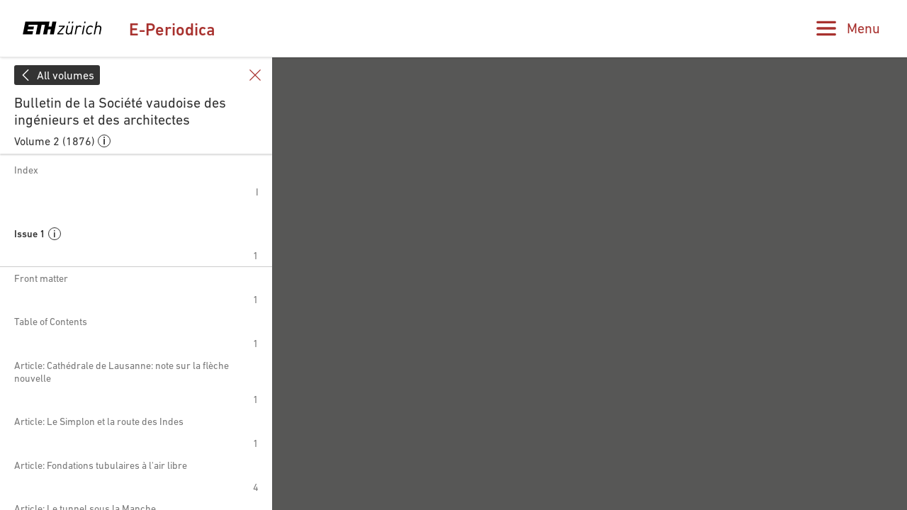

--- FILE ---
content_type: text/html;charset=UTF-8
request_url: https://www.e-periodica.ch/digbib/view?lang=en&pid=bts-001%3A1876%3A2%3A%3A140
body_size: 84129
content:
<!DOCTYPE html>
<html class="no-js viewer-page ep-page--viewer " lang="en">
<head>
  <meta charset="utf-8" />
  <meta http-equiv="X-UA-Compatible" content="IE=edge" />
  <meta http-equiv="content-type" content="text/html; charset=utf-8" />
  <link rel="stylesheet" href="/dist/css/main-9debfbb0a600a7f4b627aff92bc98a38.css;jsessionid=E6478E83D0CE46D672C496A34DE5870E" />

  <meta name="viewport" content="width=device-width, initial-scale=1, maximum-scale=1, user-scalable=no" />
<link rel="apple-touch-icon" sizes="180x180" href="/apple-touch-icon.png">
<link rel="icon" type="image/png" sizes="32x32" href="/favicon-32x32.png">
<link rel="icon" type="image/png" sizes="16x16" href="/favicon-16x16.png">
<link rel="manifest" href="/site.webmanifest">
<link rel="mask-icon" href="/safari-pinned-tab.svg" color="#ffffff">
<meta name="theme-color" content="#ffffff">


        <meta property="og:type" content="article" />
          <meta property="og:url" content="https://www.e-periodica.ch//digbib/view?pid=bts-001%3A1876%3A2%3A%3A140" />
      <meta property="og:image" content="https://www.e-periodica.ch/iiif/2/e-periodica!bts!1876_002!bts-001_1876_002_0062.jpg/full/800,/0/default.jpg" />

    <title>E-Periodica - Le tube expérimental pour la propulsion pneumatique, construit en 1876 à Plainpalais (Genève) / </title>
    <meta property="og:title" content="Le tube expérimental pour la propulsion pneumatique, construit en 1876 à Plainpalais (Genève) / " />

  <meta property="og:site_name" content="E-Periodica" />
  <meta name="twitter:card" content="summary_large_image" />

  <meta name="author" content="ETH-Bibliothek Zuerich" />
  <meta name="publisher" content="ETH-Bibliothek Zuerich" />
  <meta name="copyright" content="ETH-Bibliothek Zuerich" />
  <meta name="keywords" content="E-Periodica, digitalisierte Schweizer Zeitschriften, revues suisses numérisées, digitised Swiss journals" />
  <meta name="description" content="Schweizer Zeitschriften online - Ein Service der ETH-Bibliothek. Revues suisses en ligne - Un service de ETH Library. Swiss journals online - A service by ETH Library." />

  <script src="/dist/js/mini-d7ed51e0f63d4a26a9d6ebfaa36cbe73.js;jsessionid=E6478E83D0CE46D672C496A34DE5870E" async=""></script>
  <script>
    window.epdata = window.epdata || {};
    window.epdata.t = window.epdata.t || {};
    window.epdata.t.search_ac_volume = 'Volume';
    window.epdata.t.search_ac_author = 'Author';
    window.epdata.t.search_placeholder = 'Search in E-Periodica';
    window.epdata.t.hitlist_results = 'Results';
    window.epdata.t.hitlist_noresults = 'No results';
    window.epdata.t.misc_journals = 'Journals';
    window.epdata.t.misc_back_results_title = 'Last results list';
    window.epdata.t.misc_back_results_text = 'Return to your last search results list with filter settings and selected sorting option.';
    window.epdata.t.misc_back_results_button = 'Show';
    window.epdata.t.misc_back_results_empty = 'No latest results list available';
    window.epdata.t.misc_autocomplete_advanced_search_label = 'Advanced Search';
    window.epdata.t.misc_autocomplete_advanced_search_desc = 'The advanced search allows you to restrict your search to selected journals. In addition, you can combine a search for bibliographic metadata with a full-text search.';
    window.epdata.t.misc_autocomplete_advanced_search_button = 'Open';
    window.epdata.t.search_results_show_all = 'Show all';
    window.epdata.t.misc_type = 'Type';
    window.epdata.t.misc_author = 'Author';
    window.epdata.iiifSystemId = 'e-periodica';
    window.epdata.iiifEndpointUri = 'https://www.e-periodica.ch/iiif/2';
  </script>
</head>

<body>
  <div class="skiplinks">
    <ul>
      <li><a href="." accesskey="0" title="[Alt+0]">Homepage</a></li>
      <li><a href="#navigation" accesskey="1" title="[Alt+1]">Go to navigation</a></li>
      <li><a href="#main" accesskey="2" title="[Alt+2]">Go to content</a></li>
      <li><a href="contact" accesskey="3" title="[Alt+3]">Go to contact page</a></li>
      <li><a href="#search" accesskey="5" title="[Alt+5]">Go to search</a></li>
      <li><a href="login" accesskey="6" title="[Alt+6]">Go to login</a></li>
      <li><a href="#viewer-result" accesskey="7" title="[Alt+7]">Go to document viewer (if available)</a></li>
    </ul>
  </div>


<header class="ep-header ep-header--small"
  >

  <div class="ep-header__identity ep-header__identity--small">
    <div class="ep-header__identity__container">
      <a href="http://www.ethz.ch/en.html" target="_blank" class="ep-header__identity__eth" rel="noreferrer noopener">
        <span class="visually-hidden">ETH Zurich</span>
        <svg class="logo-eth" xmlns="http://www.w3.org/2000/svg" viewBox="0 0 3151.95 560"><title>ETH Zurich</title><path d="M1924.312,384.589c-17.984,89.18-86.882,93.723-100.53,93.723-38.9,0-62.1-22.474-62.1-60.05a187.114,187.114,0,0,1,3.437-31.948l42.617-212.293.184-.814h-50.334L1714.166,390.9l-.575,3.113c-1.865,9.832-3.61,19.157-3.61,31.255,0,58.489,38.411,97.733,95.663,97.733,41.879,0,75.51-13.735,100.075-40.871l-6.525,35.862-.162.846h49.619l68.571-344.816.142-.814h-51.053Z"/><path d="M2267.46,169.012c-38.9,0-73.363,15.9-95.055,43.82l7.793-38.811.154-.814h-49.633l-68.58,344.784-.164.846h50.38l41.988-211.469c10.733-54.282,52.406-93.648,99.143-93.648,20.067,0,35.873,7.916,48.309,24.144l.466.63,40.882-36.612-.422-.52C2323.847,179.55,2299.193,169.012,2267.46,169.012Z"/><polygon points="1435.178 217.048 1435.024 217.905 1606.784 217.905 1378.107 476.449 1377.99 476.578 1369.37 518.837 1613.114 518.837 1621.786 474.118 1439.578 474.118 1668.959 215.565 1669.065 215.412 1677.662 173.207 1443.708 173.207 1435.178 217.048"/><polygon points="2349.54 517.991 2349.367 518.837 2399.703 518.837 2468.381 173.207 2418.88 173.207 2349.54 517.991"/><path d="M3032.073,169.032c-41.413,0-73.743,12.685-98.59,38.847l39.05-192.466h-50.358L2821.036,518.881h50.348l41.977-211.491c18-89.147,87.51-93.659,101.236-93.659,38.486,0,61.471,22.454,61.471,60.039,0,8.522-1.3,20.154-3.513,31.972l-42.716,213.139h50.3L3124.288,301.1c2.125-11.579,3.535-21.357,3.535-34.346C3127.823,208.3,3089.294,169.032,3032.073,169.032Z"/><path d="M2698.336,169.012c-91.327,0-155.42,64.331-175.911,176.5a298.949,298.949,0,0,0-4.964,53.22c0,76.647,46.53,124.272,121.487,124.272,43.58,0,83.368-16.7,115.024-48.34l.456-.478L2725.4,438.764l-.519-.628-.542.595c-26.715,28.1-50.652,39.581-82.61,39.581-35.734,0-73.938-21.27-73.938-80.994,0-18.69,2.211-34.139,5.528-51.55,5.4-29.3,17.54-70.253,44.515-98.732,21.443-22.106,46.877-33.316,75.627-33.316,30.01,0,48.787,10.68,67.086,38.076l.436.682,36.945-31.222.522-.433-.391-.564C2772.816,184.8,2742.047,169.012,2698.336,169.012Z"/><polygon points="2437.559 78.347 2488.015 78.347 2500.549 15.413 2450.277 15.413 2437.559 78.347"/><polygon points="1948.056 78.347 1998.521 78.347 2011.01 15.413 1960.805 15.413 1948.056 78.347"/><polygon points="1813.808 78.347 1864.262 78.347 1876.773 15.413 1826.568 15.413 1813.808 78.347"/><polygon points="1141.227 210.501 1027.956 210.501 1067.733 15.413 104.91 15.413 3.794 518.881 387.683 518.881 412.824 393.035 186.166 393.035 199.912 323.804 426.495 323.804 449.305 210.501 222.668 210.501 236.394 141.259 595.64 141.259 519.795 518.881 677.145 518.881 752.98 141.259 885.081 141.259 809.247 518.881 966.616 518.881 1005.451 323.804 1118.7 323.804 1079.864 518.881 1237.205 518.881 1338.364 15.413 1181.014 15.413 1141.227 210.501"/></svg>
      </a>
    </div>

    <div class="ep-header__app">
      <a href="/">E-Periodica</a>
    </div>
    <div class="ep-search">

      <form class="ep-search__quick" method="get" action="/digbib/dossearch"  autocomplete="off">
        <input type="hidden" name="facet" value="" id="ep-search__query__facet"/>






        <div class="ep-search__query">
          <div class="ep-search__query__text">
            <div class="ep-search__query__autocomplete" data-placeholder="Search in E-Periodica" data-autofocus="">
            </div>

            <span class="ep-search__query__bracket"></span>
          </div>



          <!-- commented out for reuse
          <div class="ep-search__advanced ep-accordion">
            <button aria-expanded="false" aria-controls="ep-search__advanced__content"
                    class="ep-accordion__toggle ep-search__advanced__toggle ">
              <span>Advanced search</span>
              <i><svg xmlns="http://www.w3.org/2000/svg" viewBox="0 0 16 18"><path fill="#A61817" d="M14.6093511,9.87335105 L8.86978939,15.216771 L8.86978939,0.81376008 C8.86978939,0.364510265 8.48027255,0 8.00020275,0 C7.52013295,0 7.13061611,0.364510265 7.13061611,0.81376008 L7.13061611,15.216771 L1.39105441,9.87335105 C1.04458211,9.63070678 0.561091936,9.66249497 0.254243797,9.94964106 C-0.0514738802,10.235732 -0.0854457317,10.6892405 0.17385341,11.0124117 L7.39084281,17.7671629 C7.72940187,18.0776124 8.2706326,18.0776124 8.60916268,17.7671629 L15.8261521,11.0124117 C16.0854425,10.6892405 16.0514736,10.235732 15.7457617,9.94964106 C15.4389136,9.66249225 14.9554234,9.63070136 14.6089511,9.87335105 L14.6093511,9.87335105 Z"/></svg></i>
            </button>
          </div>
          -->
        </div>
      </form>

      <section id="ep-search__advanced__content"
               aria-hidden="true"
               style="display:none"
               class="ep-accordion__content ep-accordion__content--collapsed ep-search__advanced__content">
        <button class="ep-advanced__close"><svg><use xlink:href="#close"></use></svg></button>

<div class="ep-advanced advanced-search">
  <h2>Advanced search</h2>
  <form method="post" action="/digbib/doasearch" id="asearchform" class="ep-advanced__form">

    <fieldset class="ep-advanced__journal">
      <legend>Journal</legend>

      <input type="hidden" name="sa5" value="UniqueId">
      <label for="sv5" class="invisible">Journal</label>
      <select id="sv5" name="sv5" class="ep-advanced__magazines filter-magazines" multiple="multiple">
        <option value="*" selected=&quot;selected&quot;>All</option>
            <option  value="hps-001" data-thumb="hps!1999_005!hps-001_1999_005_0001.jpg">55-plus : Kurse/Veranstaltungen für Leute über 55</option>
          <!--<option  value="hps-001">55-plus : Kurse/Veranstaltungen für Leute über 55</option>-->
            <option  value="anb-001" data-thumb="anb!2025_099!anb-001_2025_099_0001.jpg">Aarauer Neujahrsblätter</option>
          <!--<option  value="anb-001">Aarauer Neujahrsblätter</option>-->
            <option  value="aan-001" data-thumb="aan!1970_000!aan-001_1970_000_0001.jpg">Aarburger Haushalt-Schreibmappe</option>
          <!--<option  value="aan-001">Aarburger Haushalt-Schreibmappe</option>-->
            <option  value="aan-002" data-thumb="aan!2025_000!aan-002_2025_000_0001.jpg">Aarburger Neujahrsblatt</option>
          <!--<option  value="aan-002">Aarburger Neujahrsblatt</option>-->
            <option  value="ahv-001" data-thumb="ahv!1851_002!ahv-001_1851_002_0001.jpg">Abhandlungen des Historischen Vereins des Kantons Bern</option>
          <!--<option  value="ahv-001">Abhandlungen des Historischen Vereins des Kantons Bern</option>-->
            <option  value="oeg-002" data-thumb="oeg!1773_014!oeg-002_1773_014_0001.jpg">Abhandlungen und Beobachtungen durch die Ökonomische Gesellschaft zu Bern gesammelt</option>
          <!--<option  value="oeg-002">Abhandlungen und Beobachtungen durch die Ökonomische Gesellschaft zu Bern gesammelt</option>-->
            <option  value="act-001" data-thumb="act!1988_045!act-001_1988_045_0001.jpg">Acta Tropica</option>
          <!--<option  value="act-001">Acta Tropica</option>-->
            <option  value="acd-004" data-thumb="acd!1988_097!acd-004_1988_097_0001.jpg">Actio : ein Magazin für Lebenshilfe</option>
          <!--<option  value="acd-004">Actio : ein Magazin für Lebenshilfe</option>-->
            <option  value="acf-003" data-thumb="acf!1988_097!acf-003_1988_097_0001.jpg">Actio : un magazine pour l&#39;aide à la vie</option>
          <!--<option  value="acf-003">Actio : un magazine pour l&#39;aide à la vie</option>-->
            <option  value="aci-001" data-thumb="aci!1988_097!aci-001_1988_097_0001.jpg">Actio : una rivista per la Svizzera italiana</option>
          <!--<option  value="aci-001">Actio : una rivista per la Svizzera italiana</option>-->
            <option  value="acd-005" data-thumb="acd!1991_100!acd-005_1991_100_0001.jpg">Actio humana : das Abenteuer, Mensch zu sein</option>
          <!--<option  value="acd-005">Actio humana : das Abenteuer, Mensch zu sein</option>-->
            <option  value="acf-004" data-thumb="acf!1991_100!acf-004_1991_100_0001.jpg">Actio humana : l&#39;aventure humaine</option>
          <!--<option  value="acf-004">Actio humana : l&#39;aventure humaine</option>-->
            <option  value="zbk-004" data-thumb="zbk!2007_054!zbk-004_2007_054_0002.jpg">Action : Zivilschutz, Bevölkerungsschutz, Kulturgüterschutz = Protection civile, protection de la population, protection des biens culturels = Protezione civile, protezione della populazione, protezione dei beni culturali</option>
          <!--<option  value="zbk-004">Action : Zivilschutz, Bevölkerungsschutz, Kulturgüterschutz = Protection civile, protection de la population, protection des biens culturels = Protezione civile, protezione della populazione, protezione dei beni culturali</option>-->
            <option  value="ahi-001" data-thumb="ahi!1975_037!ahi-001_1975_037_0001.jpg">Adelbodmer Heimatbrief</option>
          <!--<option  value="ahi-001">Adelbodmer Heimatbrief</option>-->
            <option  value="ahi-002" data-thumb="ahi!2024_085!ahi-002_2024_085_0001.jpg">Adelbodmer Hiimatbrief</option>
          <!--<option  value="ahi-002">Adelbodmer Hiimatbrief</option>-->
            <option  value="aec-001" data-thumb="aec!1894_015!aec-001_1894_015_0001.jpg">L&#39;Afrique explorée et civilisée</option>
          <!--<option  value="aec-001">L&#39;Afrique explorée et civilisée</option>-->
            <option  value="agr-002" data-thumb="agr!2007_000!agr-002_2007_000_0001.jpg">Agrarwirtschaft und Agrarsoziologie = Économie et sociologie rurales [1980-2007]</option>
          <!--<option  value="agr-002">Agrarwirtschaft und Agrarsoziologie = Économie et sociologie rurales [1980-2007]</option>-->
            <option  value="agr-004" data-thumb="agr!2024_000!agr-004_2024_000_0001.jpg">Agrarwirtschaft und Agrarsoziologie = Économie et sociologie rurales [2014-ff.]</option>
          <!--<option  value="agr-004">Agrarwirtschaft und Agrarsoziologie = Économie et sociologie rurales [2014-ff.]</option>-->
            <option  value="aid-001" data-thumb="aid!2025_122!aid-001_2025_122_0001.jpg">L&#39;aide sociale : la revue spécialisée de la CSIAS</option>
          <!--<option  value="aid-001">L&#39;aide sociale : la revue spécialisée de la CSIAS</option>-->
            <option  value="gep-001" data-thumb="gep!1994_024!gep-001_1994_024_0001.jpg">Aînés : mensuel pour une retraite plus heureuse</option>
          <!--<option  value="gep-001">Aînés : mensuel pour une retraite plus heureuse</option>-->
            <option  value="akz-001" data-thumb="akz!2023_000!akz-001_2023_000_0001.jpg">Akzent : Magazin für Kultur und Gesellschaft</option>
          <!--<option  value="akz-001">Akzent : Magazin für Kultur und Gesellschaft</option>-->
            <option  value="asm-003" data-thumb="asm!1947_093!asm-003_1947_093_0005.jpg">Allgemeine schweizerische Militärzeitung = Journal militaire suisse = Gazetta militare svizzera</option>
          <!--<option  value="asm-003">Allgemeine schweizerische Militärzeitung = Journal militaire suisse = Gazetta militare svizzera</option>-->
            <option  value="ass-001" data-thumb="ass!1845_011!ass-001_1845_011_0001.jpg">Allgemeine schweizerische Schulblätter</option>
          <!--<option  value="ass-001">Allgemeine schweizerische Schulblätter</option>-->
            <option  value="got-003" data-thumb="got!2020_000!got-003_2020_000_0001.jpg">Alpexpress. Ticino : la rivista di AlpTransit San Gottardo SA</option>
          <!--<option  value="got-003">Alpexpress. Ticino : la rivista di AlpTransit San Gottardo SA</option>-->
            <option  value="seg-002" data-thumb="seg!2023_007!seg-002_2023_007_0001.jpg">Alpine entomology : the journal of the Swiss Entomological Society</option>
          <!--<option  value="seg-002">Alpine entomology : the journal of the Swiss Entomological Society</option>-->
            <option  value="got-002" data-thumb="got!2011_000!got-002_2011_000_0001.jpg">AlpTransit in Ticino</option>
          <!--<option  value="got-002">AlpTransit in Ticino</option>-->
            <option  value="viz-001" data-thumb="viz!2002_010!viz-001_2002_010_0001.jpg">Alter &amp; Zukunft : Magazin der Pro Senectute Kanton Zürich</option>
          <!--<option  value="viz-001">Alter &amp; Zukunft : Magazin der Pro Senectute Kanton Zürich</option>-->
            <option  value="hps-002" data-thumb="hps!2006_012!hps-002_2006_012_0001.jpg">Älter werden : das Angebot von Pro Senectute Kanton Zug</option>
          <!--<option  value="hps-002">Älter werden : das Angebot von Pro Senectute Kanton Zug</option>-->
            <option  value="ahh-001" data-thumb="ahh!1959_063!ahh-001_1959_063_0001.jpg">Am häuslichen Herd : schweizerische illustrierte Monatsschrift</option>
          <!--<option  value="ahh-001">Am häuslichen Herd : schweizerische illustrierte Monatsschrift</option>-->
            <option  value="adp-001" data-thumb="adp!2017_044!adp-001_2017_044_0001.jpg">L&#39;ami du patois : trimestriel romand</option>
          <!--<option  value="adp-001">L&#39;ami du patois : trimestriel romand</option>-->
            <option  value="sch-001" data-thumb="sch!1968_083!sch-001_1968_083_0001.jpg">Amtliches Schulblatt des Kantons Zürich</option>
          <!--<option  value="sch-001">Amtliches Schulblatt des Kantons Zürich</option>-->
            <option  value="nng-001" data-thumb="nng!1870_072!nng-001_1870_072_0001.jpg">An die zürcherische Jugend auf das Jahr ...</option>
          <!--<option  value="nng-001">An die zürcherische Jugend auf das Jahr ...</option>-->
            <option  value="ani-002" data-thumb="ani!1997_021!ani-002_1997_021_0001.jpg">Animato</option>
          <!--<option  value="ani-002">Animato</option>-->
            <option  value="ann-001" data-thumb="ann!2024_137!ann-001_2024_137_0001.jpg">Annalas da la Societad Retorumantscha</option>
          <!--<option  value="ann-001">Annalas da la Societad Retorumantscha</option>-->
            <option  value="aas-002" data-thumb="aas!1824_002!aas-002_1824_002_0001.jpg">Annalen der Allgemeinen Schweizerischen Gesellschaft für die Gesammten Naturwissenschaften</option>
          <!--<option  value="aas-002">Annalen der Allgemeinen Schweizerischen Gesellschaft für die Gesammten Naturwissenschaften</option>-->
            <option  value="aeh-001" data-thumb="aeh!1902_012!aeh-001_1902_012_0001.jpg">Annalen der Elektro-Homöopathie und Gesundheitspflege : Monatsschrift des elektro-homöopathischen Instituts in Genf</option>
          <!--<option  value="aeh-001">Annalen der Elektro-Homöopathie und Gesundheitspflege : Monatsschrift des elektro-homöopathischen Instituts in Genf</option>-->
            <option  value="afb-001" data-thumb="afb!2022_084!afb-001_2022_084_0001.jpg">Annales fribourgeoises</option>
          <!--<option  value="afb-001">Annales fribourgeoises</option>-->
            <option  value="svp-001" data-thumb="svp!1964_004!svp-001_1964_004_0001.jpg">Annuaire de l&#39;Association suisse de science politique = Jahrbuch der Schweizerischen Vereinigung für politische Wissenschaft</option>
          <!--<option  value="svp-001">Annuaire de l&#39;Association suisse de science politique = Jahrbuch der Schweizerischen Vereinigung für politische Wissenschaft</option>-->
            <option  value="aip-001" data-thumb="aip!1938_029!aip-001_1938_029_0005.jpg">Annuaire de l&#39;instruction publique en Suisse</option>
          <!--<option  value="aip-001">Annuaire de l&#39;instruction publique en Suisse</option>-->
            <option  value="svp-002" data-thumb="svp!1985_025!svp-002_1985_025_0001.jpg">Annuaire suisse de science politique = Schweizerisches Jahrbuch für Politische Wissenschaft</option>
          <!--<option  value="svp-002">Annuaire suisse de science politique = Schweizerisches Jahrbuch für Politische Wissenschaft</option>-->
            <option  value="cre-001" data-thumb="cre!2001_000!cre-001_2001_000_0001.jpg">Annual report / International Committee of the Red Cross</option>
          <!--<option  value="cre-001">Annual report / International Committee of the Red Cross</option>-->
            <option  value="anr-001" data-thumb="anr!2003_000!anr-001_2003_000_0001.jpg">Annual report / Swiss federal railways</option>
          <!--<option  value="anr-001">Annual report / Swiss federal railways</option>-->
            <option  value="arn-001" data-thumb="arn!2023_110!arn-001_2023_110_0001.jpg">Annual report / Swiss National Library</option>
          <!--<option  value="arn-001">Annual report / Swiss National Library</option>-->
            <option  value="szt-001" data-thumb="szt!2016_000!szt-001_2016_000_0001.jpg">Annual Report / Switzerland Tourism</option>
          <!--<option  value="szt-001">Annual Report / Switzerland Tourism</option>-->
            <option  value="ant-001" data-thumb="ant!2020_059!ant-001_2020_059_0001.jpg">Anthos : Zeitschrift für Landschaftsarchitektur = Une revue pour le paysage</option>
          <!--<option  value="ant-001">Anthos : Zeitschrift für Landschaftsarchitektur = Une revue pour le paysage</option>-->
            <option  value="zak-001" data-thumb="zak!1896_008!zak-001_1896_008_0001.jpg">Anzeiger für schweizerische Alterthumskunde = Indicateur d&#39;antiquités suisses</option>
          <!--<option  value="zak-001">Anzeiger für schweizerische Alterthumskunde = Indicateur d&#39;antiquités suisses</option>-->
            <option  value="zak-002" data-thumb="zak!1938_040!zak-002_1938_040_0003.jpg">Anzeiger für schweizerische Altertumskunde : Neue Folge = Indicateur d&#39;antiquités suisses : Nouvelle série</option>
          <!--<option  value="zak-002">Anzeiger für schweizerische Altertumskunde : Neue Folge = Indicateur d&#39;antiquités suisses : Nouvelle série</option>-->
            <option  value="szg-004" data-thumb="szg!1920_018!szg-004_1920_018_0003.jpg">Anzeiger für schweizerische Geschichte = Indicateur de l&#39;histoire suisse</option>
          <!--<option  value="szg-004">Anzeiger für schweizerische Geschichte = Indicateur de l&#39;histoire suisse</option>-->
            <option  value="szg-003" data-thumb="szg!1868_003!szg-003_1868_003_0001.jpg">Anzeiger für schweizerische Geschichte und Alterthumskunde = Indicateur d&#39;histoire et d&#39;antiquités suisses</option>
          <!--<option  value="szg-003">Anzeiger für schweizerische Geschichte und Alterthumskunde = Indicateur d&#39;histoire et d&#39;antiquités suisses</option>-->
            <option  value="apk-002" data-thumb="apk!2024_303!apk-002_2024_303_0001.jpg">Appenzeller Kalender</option>
          <!--<option  value="apk-002">Appenzeller Kalender</option>-->
            <option  value="ajb-001" data-thumb="ajb!2025_152!ajb-001_2025_152_0001.jpg">Appenzellische Jahrbücher</option>
          <!--<option  value="ajb-001">Appenzellische Jahrbücher</option>-->
            <option  value="apm-001" data-thumb="apm!1848_024!apm-001_1848_024_0005.jpg">Appenzellisches Monatsblatt</option>
          <!--<option  value="apm-001">Appenzellisches Monatsblatt</option>-->
            <option  value="arb-013" data-thumb="arb!2016_000!arb-013_2016_000_0001.jpg">Arbido</option>
          <!--<option  value="arb-013">Arbido</option>-->
            <option  value="arb-011" data-thumb="arb!1994_009!arb-011_1994_009_0001.jpg">Arbido-B : Bulletin</option>
          <!--<option  value="arb-011">Arbido-B : Bulletin</option>-->
            <option  value="arb-012" data-thumb="arb!1994_000!arb-012_1994_000_0001.jpg">Arbido-R : Revue</option>
          <!--<option  value="arb-012">Arbido-R : Revue</option>-->
            <option  value="ars-006" data-thumb="ars!2024_002!ars-006_2024_002_0001.jpg">arCHaeo Suisse : Zeitschrift von Archäologie Schweiz = revue d&#39;Archéologie Suisse = rivista di Archeologia Svizzera</option>
          <!--<option  value="ars-006">arCHaeo Suisse : Zeitschrift von Archäologie Schweiz = revue d&#39;Archéologie Suisse = rivista di Archeologia Svizzera</option>-->
            <option  value="akb-002" data-thumb="akb!2023_000!akb-002_2023_000_0001.jpg">Archäologie Bern : Jahrbuch des Archäologischen Dienstes des Kantons Bern = Archéologie bernoise : annuaire du Service archéologique du canton de Berne</option>
          <!--<option  value="akb-002">Archäologie Bern : Jahrbuch des Archäologischen Dienstes des Kantons Bern = Archéologie bernoise : annuaire du Service archéologique du canton de Berne</option>-->
            <option  value="ars-004" data-thumb="ars!2000_023!ars-004_2000_023_0001.jpg">Archäologie der Schweiz : Mitteilungsblatt der Schweizerischen Gesellschaft für Ur- und Frühgeschichte = Archéologie suisse : bulletin de la Société suisse de préhistoire et d&#39;archéologie = Archeologia svizzera : bollettino della Società svizzera di preist</option>
          <!--<option  value="ars-004">Archäologie der Schweiz : Mitteilungsblatt der Schweizerischen Gesellschaft für Ur- und Frühgeschichte = Archéologie suisse : bulletin de la Société suisse de préhistoire et d&#39;archéologie = Archeologia svizzera : bollettino della Società svizzera di preist</option>-->
            <option  value="adg-002" data-thumb="adg!2025_006!adg-002_2025_006_0001.jpg">Archäologie Graubünden</option>
          <!--<option  value="adg-002">Archäologie Graubünden</option>-->
            <option  value="ags-001" data-thumb="ags!2024_012!ags-001_2024_012_0001.jpg">Archäologie Graubünden. Sonderheft</option>
          <!--<option  value="ags-001">Archäologie Graubünden. Sonderheft</option>-->
            <option  value="akb-001" data-thumb="akb!2005_006!akb-001_2005_006_0001.jpg">Archäologie im Kanton Bern : Fundberichte und Aufsätze = Archéologie dans le canton de Berne : chronique archéologique et textes</option>
          <!--<option  value="akb-001">Archäologie im Kanton Bern : Fundberichte und Aufsätze = Archéologie dans le canton de Berne : chronique archéologique et textes</option>-->
            <option  value="aso-002" data-thumb="aso!2024_029!aso-002_2024_029_0001.jpg">Archäologie und Denkmalpflege im Kanton Solothurn</option>
          <!--<option  value="aso-002">Archäologie und Denkmalpflege im Kanton Solothurn</option>-->
            <option  value="avc-001" data-thumb="avc!2022_000!avc-001_2022_000_0001.jpg">Archéologie vaudoise : chroniques</option>
          <!--<option  value="avc-001">Archéologie vaudoise : chroniques</option>-->
            <option  value="arc-001" data-thumb="arc!2017_000!arc-001_2017_000_0001.jpg">Archi : rivista svizzera di architettura, ingegneria e urbanistica = Swiss review of architecture, engineering and urban planning</option>
          <!--<option  value="arc-001">Archi : rivista svizzera di architettura, ingegneria e urbanistica = Swiss review of architecture, engineering and urban planning</option>-->
            <option  value="asu-001" data-thumb="asu!1916_005!asu-001_1916_005_0001.jpg">L&#39;Architecture suisse : revue bi-mensuelle d&#39;architecture, d&#39;art, d&#39;art appliqué et de construction</option>
          <!--<option  value="asu-001">L&#39;Architecture suisse : revue bi-mensuelle d&#39;architecture, d&#39;art, d&#39;art appliqué et de construction</option>-->
            <option  value="ahv-002" data-thumb="ahv!2022_096!ahv-002_2022_096_0001.jpg">Archiv des Historischen Vereins des Kantons Bern</option>
          <!--<option  value="ahv-002">Archiv des Historischen Vereins des Kantons Bern</option>-->
            <option  value="jus-002" data-thumb="jus!1970_056!jus-002_1970_056_0004.jpg">Archiv für das schweizerische Unterrichtswesen</option>
          <!--<option  value="jus-002">Archiv für das schweizerische Unterrichtswesen</option>-->
            <option  value="szg-001" data-thumb="szg!1875_020!szg-001_1875_020_0003.jpg">Archiv für schweizerische Geschichte</option>
          <!--<option  value="szg-001">Archiv für schweizerische Geschichte</option>-->
            <option  value="sat-001" data-thumb="sat!1873_024!sat-001_1873_024_0001.jpg">Archiv für Thierheilkunde</option>
          <!--<option  value="sat-001">Archiv für Thierheilkunde</option>-->
            <option  value="ads-002" data-thumb="ads!1980_033!ads-002_1980_033_0001.jpg">Archives des sciences [1948-1980]</option>
          <!--<option  value="ads-002">Archives des sciences [1948-1980]</option>-->
            <option  value="ads-004" data-thumb="ads!2021_072!ads-004_2021_072_0001.jpg">Archives des sciences [2004-ff.]</option>
          <!--<option  value="ads-004">Archives des sciences [2004-ff.]</option>-->
            <option  value="ads-003" data-thumb="ads!2003_056!ads-003_2003_056_0001.jpg">Archives des sciences et compte rendu des séances de la Société</option>
          <!--<option  value="ads-003">Archives des sciences et compte rendu des séances de la Société</option>-->
            <option  value="ads-001" data-thumb="ads!1947_029!ads-001_1947_029_0003.jpg">Archives des sciences physiques et naturelles</option>
          <!--<option  value="ads-001">Archives des sciences physiques et naturelles</option>-->
            <option  value="ahe-003" data-thumb="ahe!1986_000!ahe-003_1986_000_0001.jpg">Archives héraldiques suisses : Annuaire = Schweizer Archiv für Heraldik : Jahrbuch = Archivio araldico svizzero : Annuario</option>
          <!--<option  value="ahe-003">Archives héraldiques suisses : Annuaire = Schweizer Archiv für Heraldik : Jahrbuch = Archivio araldico svizzero : Annuario</option>-->
            <option  value="ahe-004" data-thumb="ahe!2024_138!ahe-004_2024_138_0001.jpg">Archives héraldiques suisses = Schweizer Archiv für Heraldik = Archivio araldico svizzero : Archivum heraldicum</option>
          <!--<option  value="ahe-004">Archives héraldiques suisses = Schweizer Archiv für Heraldik = Archivio araldico svizzero : Archivum heraldicum</option>-->
            <option  value="ahe-001" data-thumb="ahe!1952_066!ahe-001_1952_066_0001.jpg">Archives héraldiques suisses = Schweizerisches Archiv für Heraldik = Archivio araldico Svizzero</option>
          <!--<option  value="ahe-001">Archives héraldiques suisses = Schweizerisches Archiv für Heraldik = Archivio araldico Svizzero</option>-->
            <option  value="ahe-002" data-thumb="ahe!1987_101!ahe-002_1987_101_0034.jpg">Archivum heraldicum : internationales Bulletin = bulletin international = bollettino internazionale</option>
          <!--<option  value="ahe-002">Archivum heraldicum : internationales Bulletin = bulletin international = bollettino internazionale</option>-->
            <option  value="arg-001" data-thumb="arg!2022_134!arg-001_2022_134_0001.jpg">Argovia : Jahresschrift der Historischen Gesellschaft des Kantons Aargau</option>
          <!--<option  value="arg-001">Argovia : Jahresschrift der Historischen Gesellschaft des Kantons Aargau</option>-->
            <option  value="arl-002" data-thumb="arl!2024_097!arl-002_2024_097_0001.jpg">Armee-Logistik : unabhängige Fachzeitschrift für Logistiker = Organo indipendente per logistica = Organ independenta per logistichers = Organ indépendent pour les logisticiens</option>
          <!--<option  value="arl-002">Armee-Logistik : unabhängige Fachzeitschrift für Logistiker = Organo indipendente per logistica = Organ independenta per logistichers = Organ indépendent pour les logisticiens</option>-->
            <option  value="ars-005" data-thumb="ars!2022_045!ars-005_2022_045_0001.jpg">as. : Archäologie Schweiz : Mitteilungsblatt von Archäologie Schweiz = Archéologie Suisse : bulletin d&#39;Archéologie Suisse = Archeologia Svizzera : bollettino di Archeologia Svizzera</option>
          <!--<option  value="ars-005">as. : Archäologie Schweiz : Mitteilungsblatt von Archäologie Schweiz = Archéologie Suisse : bulletin d&#39;Archéologie Suisse = Archeologia Svizzera : bollettino di Archeologia Svizzera</option>-->
            <option  value="ast-002" data-thumb="ast!2024_078!ast-002_2024_078_0001.jpg">Asiatische Studien : Zeitschrift der Schweizerischen Asiengesellschaft = Études asiatiques : revue de la Société Suisse-Asie</option>
          <!--<option  value="ast-002">Asiatische Studien : Zeitschrift der Schweizerischen Asiengesellschaft = Études asiatiques : revue de la Société Suisse-Asie</option>-->
            <option  value="asm-004" data-thumb="asm!2024_190!asm-004_2024_190_0001.jpg">ASMZ : Sicherheit Schweiz : Allgemeine schweizerische Militärzeitschrift</option>
          <!--<option  value="asm-004">ASMZ : Sicherheit Schweiz : Allgemeine schweizerische Militärzeitschrift</option>-->
            <option  value="asp-001" data-thumb="asp!1995_005!asp-001_1995_005_0001.jpg">astro sapiens : die Zeitschrift von und für Amateur-Astronomen</option>
          <!--<option  value="asp-001">astro sapiens : die Zeitschrift von und für Amateur-Astronomen</option>-->
            <option  value="asa-001" data-thumb="asa!1944_011!asa-001_1944_011_0001.jpg">Auf Schweizer Alpenstrassen = Sur les routes alpestres suisses</option>
          <!--<option  value="asa-001">Auf Schweizer Alpenstrassen = Sur les routes alpestres suisses</option>-->
            <option  value="avo-001" data-thumb="avo!1995_000!avo-001_1995_000_0001.jpg">AVO-Zeitung : Information über abteilungsübergreifende Versuche an der Oberstufe</option>
          <!--<option  value="avo-001">AVO-Zeitung : Information über abteilungsübergreifende Versuche an der Oberstufe</option>-->
            <option  value="ban-001" data-thumb="ban!2025_100!ban-001_2025_100_0001.jpg">Badener Neujahrsblätter</option>
          <!--<option  value="ban-001">Badener Neujahrsblätter</option>-->
            <option  value="bbh-001" data-thumb="bbh!2024_089!bbh-001_2024_089_0001.jpg">Baselbieter Heimatblätter</option>
          <!--<option  value="bbh-001">Baselbieter Heimatblätter</option>-->
            <option  value="bjm-002" data-thumb="bjm!2025_043!bjm-002_2025_043_0001.jpg">Basler Beiträge zur Historischen Musikpraxis : Veröffentlichungen der Schola Cantorum Basiliensis</option>
          <!--<option  value="bjm-002">Basler Beiträge zur Historischen Musikpraxis : Veröffentlichungen der Schola Cantorum Basiliensis</option>-->
            <option  value="bjm-001" data-thumb="bjm!2014_038!bjm-001_2014_038_0001.jpg">Basler Jahrbuch für historische Musikpraxis : eine Veröffentlichung der Schola Cantorum Basiliensis, Lehr- und Forschungsinstitut für Alte Musik an der Musik-Akademie der Stadt Basel</option>
          <!--<option  value="bjm-001">Basler Jahrbuch für historische Musikpraxis : eine Veröffentlichung der Schola Cantorum Basiliensis, Lehr- und Forschungsinstitut für Alte Musik an der Musik-Akademie der Stadt Basel</option>-->
            <option  value="bzg-002" data-thumb="bzg!2024_124!bzg-002_2024_124_0001.jpg">Basler Zeitschrift für Geschichte und Altertumskunde</option>
          <!--<option  value="bzg-002">Basler Zeitschrift für Geschichte und Altertumskunde</option>-->
            <option  value="buw-001" data-thumb="buw!1979_000!buw-001_1979_000_0001.jpg">Bauen + Wohnen = Construction + habitation = Building + home : internationale Zeitschrift</option>
          <!--<option  value="buw-001">Bauen + Wohnen = Construction + habitation = Building + home : internationale Zeitschrift</option>-->
            <option  value="bwl-002" data-thumb="bwl!1965_000!bwl-002_1965_000_0001.jpg">Bauen, Wohnen, Leben</option>
          <!--<option  value="bwl-002">Bauen, Wohnen, Leben</option>-->
            <option  value="fde-005" data-thumb="fde!1955_003!fde-005_1955_003_0001.jpg">Befreiung : Zeitschrift für kritisches Denken</option>
          <!--<option  value="fde-005">Befreiung : Zeitschrift für kritisches Denken</option>-->
            <option  value="sno-001" data-thumb="sno!2024_021!sno-001_2024_021_0001.jpg">Begleithefte zu Sonderausstellungen des Naturmuseums Olten</option>
          <!--<option  value="sno-001">Begleithefte zu Sonderausstellungen des Naturmuseums Olten</option>-->
            <option  value="bbm-001" data-thumb="bbm!2019_000!bbm-001_2019_000_0001.jpg">Beiheft zum Bündner Monatsblatt</option>
          <!--<option  value="bbm-001">Beiheft zum Bündner Monatsblatt</option>-->
            <option  value="jbb-001" data-thumb="jbb!1982_007!jbb-001_1982_007_0001.jpg">Beiheft zum Jahrbuch der Geographischen Gesellschaft von Bern</option>
          <!--<option  value="jbb-001">Beiheft zum Jahrbuch der Geographischen Gesellschaft von Bern</option>-->
            <option  value="bag-001" data-thumb="bag!2009_016!bag-001_2009_016_0005.jpg">Beiträge zur Aargauergeschichte</option>
          <!--<option  value="bag-001">Beiträge zur Aargauergeschichte</option>-->
            <option  value="bfg-001" data-thumb="bfg!2017_008!bfg-001_2017_008_0001.jpg">Beiträge zur Finanzgeschichte = Contributions à l&#39;histoire de la finance = Contributions to financial history</option>
          <!--<option  value="bfg-001">Beiträge zur Finanzgeschichte = Contributions à l&#39;histoire de la finance = Contributions to financial history</option>-->
            <option  value="bgn-001" data-thumb="bgn!2024_050!bgn-001_2024_050_0001.jpg">Beiträge zur Geschichte Nidwaldens</option>
          <!--<option  value="bgn-001">Beiträge zur Geschichte Nidwaldens</option>-->
            <option  value="bzh-001" data-thumb="bzh!1978_048!bzh-001_1978_048_0001.jpg">Beiträge zur Heimatkunde / Verein für Heimatkunde des Sensebezirkes und der benachbarten interessierten Landschaften</option>
          <!--<option  value="bzh-001">Beiträge zur Heimatkunde / Verein für Heimatkunde des Sensebezirkes und der benachbarten interessierten Landschaften</option>-->
            <option  value="bzh-002" data-thumb="bzh!1980_050!bzh-002_1980_050_0001.jpg">Beiträge zur Heimatkunde des Sensebezirks</option>
          <!--<option  value="bzh-002">Beiträge zur Heimatkunde des Sensebezirks</option>-->
            <option  value="bzh-003" data-thumb="bzh!1982_052!bzh-003_1982_052_0001.jpg">Beiträge zur Heimatkunde des Sensebezirks (und der benachbarten interessierten Landschaften)</option>
          <!--<option  value="bzh-003">Beiträge zur Heimatkunde des Sensebezirks (und der benachbarten interessierten Landschaften)</option>-->
            <option  value="cry-001" data-thumb="cry!1977_015!cry-001_1977_015_0001.jpg">Beiträge zur Kryptogamenflora der Schweiz = Matériaux pour la flore cryptogamique suisse = Contributi per lo studio della flora crittogama svizzera</option>
          <!--<option  value="cry-001">Beiträge zur Kryptogamenflora der Schweiz = Matériaux pour la flore cryptogamique suisse = Contributi per lo studio della flora crittogama svizzera</option>-->
            <option  value="bnp-001" data-thumb="bnp!2022_072!bnp-001_2022_072_0001.jpg">Beiträge zur nordischen Philologie</option>
          <!--<option  value="bnp-001">Beiträge zur nordischen Philologie</option>-->
            <option  value="sta-001" data-thumb="sta!1951_000!sta-001_1951_000_0001.jpg">Beiträge zur Statistik der Stadt Bern</option>
          <!--<option  value="sta-001">Beiträge zur Statistik der Stadt Bern</option>-->
            <option  value="bzg-001" data-thumb="bzg!1901_015!bzg-001_1901_015_0002.jpg">Beiträge zur vaterländischen Geschichte</option>
          <!--<option  value="bzg-001">Beiträge zur vaterländischen Geschichte</option>-->
            <option  value="sbg-001" data-thumb="sbg!1936_013!sbg-001_1936_013_0003.jpg">Beiträge zur vaterländischen Geschichte / Historisch-Antiquarischer Verein des Kantons Schaffhausen</option>
          <!--<option  value="sbg-001">Beiträge zur vaterländischen Geschichte / Historisch-Antiquarischer Verein des Kantons Schaffhausen</option>-->
            <option  value="jbn-002" data-thumb="jbn!1934_034!jbn-002_1934_034_0001.jpg">Bericht / Schweizerische Landesbibliothek</option>
          <!--<option  value="jbn-002">Bericht / Schweizerische Landesbibliothek</option>-->
            <option  value="skb-001" data-thumb="skb!1833_000!skb-001_1833_000_0001.jpg">Bericht an den Grossen Rath der Stadt und Republik Bern über die Staats-Verwaltung ...</option>
          <!--<option  value="skb-001">Bericht an den Grossen Rath der Stadt und Republik Bern über die Staats-Verwaltung ...</option>-->
            <option  value="rad-001" data-thumb="rad!1987_030!rad-001_1987_030_0001.jpg">Bericht der Eidgenössischen Kommission zur Überwachung der Radioaktivität</option>
          <!--<option  value="rad-001">Bericht der Eidgenössischen Kommission zur Überwachung der Radioaktivität</option>-->
            <option  value="ngs-001" data-thumb="ngs!1830_004!ngs-001_1830_004_0001.jpg">Bericht der naturhistorischen Kantonal-Gesellschaft in Solothurn</option>
          <!--<option  value="ngs-001">Bericht der naturhistorischen Kantonal-Gesellschaft in Solothurn</option>-->
            <option  value="skb-004" data-thumb="skb!1869_000!skb-004_1869_000_0001.jpg">Bericht des Regierungsrathes an den Grossen Rath über die Staatsverwaltung des Kantons Bern ...</option>
          <!--<option  value="skb-004">Bericht des Regierungsrathes an den Grossen Rath über die Staatsverwaltung des Kantons Bern ...</option>-->
            <option  value="skb-002" data-thumb="skb!1844_000!skb-002_1844_000_0001.jpg">Bericht des Regierungsrathes der Republik Bern an den Grossen Rath über die Staatsverwaltung ... = Rapport sur l’administration de l’Etat pendant l’année ... adressé par le Conseil-exécutif au Grand-Conseil de la République de Berne</option>
          <!--<option  value="skb-002">Bericht des Regierungsrathes der Republik Bern an den Grossen Rath über die Staatsverwaltung ... = Rapport sur l’administration de l’Etat pendant l’année ... adressé par le Conseil-exécutif au Grand-Conseil de la République de Berne</option>-->
            <option  value="skb-003" data-thumb="skb!1849_000!skb-003_1849_000_0001.jpg">Bericht des Regierungsrathes des Kantons Bern an den Grossen Rath über die Staatsverwaltung ...</option>
          <!--<option  value="skb-003">Bericht des Regierungsrathes des Kantons Bern an den Grossen Rath über die Staatsverwaltung ...</option>-->
            <option  value="skb-005" data-thumb="skb!1873_000!skb-005_1873_000_0001.jpg">Bericht des Regierungsrathes über die Staatsverwaltung des Kantons Bern ...</option>
          <!--<option  value="skb-005">Bericht des Regierungsrathes über die Staatsverwaltung des Kantons Bern ...</option>-->
            <option  value="jbn-004" data-thumb="jbn!1989_076!jbn-004_1989_076_0001.jpg">Bericht für das Jahr / Schweizerische Landesbibliothek = Rapport pour l&#39;année / Bibliothèque nationale suisse</option>
          <!--<option  value="jbn-004">Bericht für das Jahr / Schweizerische Landesbibliothek = Rapport pour l&#39;année / Bibliothèque nationale suisse</option>-->
            <option  value="jbn-003" data-thumb="jbn!1986_073!jbn-003_1986_073_0001.jpg">Bericht für die Jahre / Schweizerische Landesbibliothek</option>
          <!--<option  value="jbn-003">Bericht für die Jahre / Schweizerische Landesbibliothek</option>-->
            <option  value="bgi-001" data-thumb="bgi!1958_000!bgi-001_1958_000_0001.jpg">Bericht über das Geobotanische Forschungsinstitut Rübel in Zürich</option>
          <!--<option  value="bgi-001">Bericht über das Geobotanische Forschungsinstitut Rübel in Zürich</option>-->
            <option  value="ngg-001" data-thumb="ngg!1827_002!ngg-001_1827_002_0001.jpg">Bericht über den Bestand und die Wirksamkeit der Naturforschenden Kantonalgesellschaft in Graubünden</option>
          <!--<option  value="ngg-001">Bericht über den Bestand und die Wirksamkeit der Naturforschenden Kantonalgesellschaft in Graubünden</option>-->
            <option  value="skb-007" data-thumb="skb!1992_000!skb-007_1992_000_0001.jpg">Bericht über die Staatsverwaltung des Kantons Bern ... = Rapport sur l’administration de l’Etat de Berne pendant l’année ...</option>
          <!--<option  value="skb-007">Bericht über die Staatsverwaltung des Kantons Bern ... = Rapport sur l’administration de l’Etat de Berne pendant l’année ...</option>-->
            <option  value="sgn-004" data-thumb="sgn!1973_081!sgn-004_1973_081_0001.jpg">Bericht über die Tätigkeit der St. Gallischen Naturwissenschaftlichen Gesellschaft</option>
          <!--<option  value="sgn-004">Bericht über die Tätigkeit der St. Gallischen Naturwissenschaftlichen Gesellschaft</option>-->
            <option  value="crd-001" data-thumb="crd!1956_000!crd-001_1956_000_0001.jpg">Bericht über die Tätigkeit des Internationalen Komitees vom Roten Kreuz</option>
          <!--<option  value="crd-001">Bericht über die Tätigkeit des Internationalen Komitees vom Roten Kreuz</option>-->
            <option  value="ngs-002" data-thumb="ngs!1878_001!ngs-002_1878_001_0001.jpg">Bericht über die Thätigkeit der Naturforschenden Gesellschaft von Solothurn</option>
          <!--<option  value="ngs-002">Bericht über die Thätigkeit der Naturforschenden Gesellschaft von Solothurn</option>-->
            <option  value="sgn-002" data-thumb="sgn!1900_042!sgn-002_1900_042_0001.jpg">Bericht über die Thätigkeit der St. Gallischen Naturwissenschaftlichen Gesellschaft</option>
          <!--<option  value="sgn-002">Bericht über die Thätigkeit der St. Gallischen Naturwissenschaftlichen Gesellschaft</option>-->
            <option  value="syn-001" data-thumb="syn!1992_000!syn-001_1992_000_0001.jpg">Bericht über die Verhandlungen der Zürcherischen Schulsynode</option>
          <!--<option  value="syn-001">Bericht über die Verhandlungen der Zürcherischen Schulsynode</option>-->
            <option  value="bhl-001" data-thumb="bhl!1980_090!bhl-001_1980_090_0001.jpg">Berichte der Schweizerischen Botanischen Gesellschaft = Bulletin de la Société Botanique Suisse</option>
          <!--<option  value="bhl-001">Berichte der Schweizerischen Botanischen Gesellschaft = Bulletin de la Société Botanique Suisse</option>-->
            <option  value="sgn-005" data-thumb="sgn!2022_094!sgn-005_2022_094_0001.jpg">Berichte der St. Gallischen Naturwissenschaftlichen Gesellschaft</option>
          <!--<option  value="sgn-005">Berichte der St. Gallischen Naturwissenschaftlichen Gesellschaft</option>-->
            <option  value="bgi-002" data-thumb="bgi!1995_061!bgi-002_1995_061_0001.jpg">Berichte des Geobotanischen Institutes der Eidg. Techn. Hochschule, Stiftung Rübel</option>
          <!--<option  value="bgi-002">Berichte des Geobotanischen Institutes der Eidg. Techn. Hochschule, Stiftung Rübel</option>-->
            <option  value="bhk-001" data-thumb="bhk!2013_007!bhk-001_2013_007_0001.jpg">Berichte zur Heimatkunde / Birmenstorf</option>
          <!--<option  value="bhk-001">Berichte zur Heimatkunde / Birmenstorf</option>-->
            <option  value="bgm-001" data-thumb="bgm!2023_000!bgm-001_2023_000_0001.jpg">Berner Geographische Mitteilungen</option>
          <!--<option  value="bgm-001">Berner Geographische Mitteilungen</option>-->
            <option  value="alp-001" data-thumb="alp!1909_004!alp-001_1909_004_0001.jpg">Berner Rundschau : Halbmonatsschrift für Dichtung, Theater, Musik und bildende Kunst in der Schweiz</option>
          <!--<option  value="alp-001">Berner Rundschau : Halbmonatsschrift für Dichtung, Theater, Musik und bildende Kunst in der Schweiz</option>-->
            <option  value="bso-002" data-thumb="bso!1986_119!bso-002_1986_119_0001.jpg">Berner Schulblatt</option>
          <!--<option  value="bso-002">Berner Schulblatt</option>-->
            <option  value="bsf-001" data-thumb="bsf!1867_007!bsf-001_1867_007_0001.jpg">Berner Schulfreund</option>
          <!--<option  value="bsf-001">Berner Schulfreund</option>-->
            <option  value="btb-001" data-thumb="btb!1893_042!btb-001_1893_042_0005.jpg">Berner Taschenbuch</option>
          <!--<option  value="btb-001">Berner Taschenbuch</option>-->
            <option  value="zgh-002" data-thumb="zgh!2025_087!zgh-002_2025_087_0001.jpg">Berner Zeitschrift für Geschichte</option>
          <!--<option  value="zgh-002">Berner Zeitschrift für Geschichte</option>-->
            <option  value="zgh-001" data-thumb="zgh!2008_070!zgh-001_2008_070_0001.jpg">Berner Zeitschrift für Geschichte und Heimatkunde</option>
          <!--<option  value="zgh-001">Berner Zeitschrift für Geschichte und Heimatkunde</option>-->
            <option  value="gdv-002" data-thumb="gdv!2004_000!gdv-002_2004_000_0001.jpg">Bernische amtliche Gesetzessammlung</option>
          <!--<option  value="gdv-002">Bernische amtliche Gesetzessammlung</option>-->
            <option  value="bsk-002" data-thumb="bsk!1973_000!bsk-002_1973_000_0001.jpg">Bernischer Staatskalender = Annuaire officiel du canton de Berne</option>
          <!--<option  value="bsk-002">Bernischer Staatskalender = Annuaire officiel du canton de Berne</option>-->
            <option  value="bfb-001" data-thumb="bfb!1724_004!bfb-001_1724_004_0005.jpg">Bernisches Freytags-Blätlein : In welchem die Sitten unser Zeiten von der Neuen Gesellschafft untersucht und beschrieben werden</option>
          <!--<option  value="bfb-001">Bernisches Freytags-Blätlein : In welchem die Sitten unser Zeiten von der Neuen Gesellschafft untersucht und beschrieben werden</option>-->
            <option  value="bfb-002" data-thumb="bfb!1724_006!bfb-002_1724_006_0002.jpg">Bernisches Freytags-Blätlein : In welchem die Sitten unser Zeiten von der Verneuerten Gesellschafft untersucht und beschrieben werden</option>
          <!--<option  value="bfb-002">Bernisches Freytags-Blätlein : In welchem die Sitten unser Zeiten von der Verneuerten Gesellschafft untersucht und beschrieben werden</option>-->
            <option  value="bvs-001" data-thumb="bvs!2016_009!bvs-001_2016_009_0001.jpg">Bevölkerungsschutz : Zeitschrift für Risikoanalyse und Prävention, Planung und Ausbildung, Führung und Einsatz</option>
          <!--<option  value="bvs-001">Bevölkerungsschutz : Zeitschrift für Risikoanalyse und Prävention, Planung und Ausbildung, Führung und Einsatz</option>-->
            <option  value="bib-003" data-thumb="bib!2004_080!bib-003_2004_080_0001.jpg">Bibliographia scientiae naturalis Helvetica : das Schrifttum zur schweizerischen Landeskunde aus den Bereichen der Naturwissenschaften, der Geographie, der Technik, sowie der Agrar- und Forstwissenschaften</option>
          <!--<option  value="bib-003">Bibliographia scientiae naturalis Helvetica : das Schrifttum zur schweizerischen Landeskunde aus den Bereichen der Naturwissenschaften, der Geographie, der Technik, sowie der Agrar- und Forstwissenschaften</option>-->
            <option  value="bsg-001" data-thumb="bsg!1974_062!bsg-001_1974_062_0005.jpg">Bibliographie der Schweizergeschichte = Bibliographie de l&#39;histoire suisse</option>
          <!--<option  value="bsg-001">Bibliographie der Schweizergeschichte = Bibliographie de l&#39;histoire suisse</option>-->
            <option  value="bib-001" data-thumb="bib!1939_015!bib-001_1939_015_0001.jpg">Bibliographie der Schweizerischen naturwissenschaftlichen Literatur</option>
          <!--<option  value="bib-001">Bibliographie der Schweizerischen naturwissenschaftlichen Literatur</option>-->
            <option  value="bib-002" data-thumb="bib!1947_023!bib-002_1947_023_0001.jpg">Bibliographie der schweizerischen naturwissenschaftlichen und geographischen Literatur</option>
          <!--<option  value="bib-002">Bibliographie der schweizerischen naturwissenschaftlichen und geographischen Literatur</option>-->
            <option  value="szb-001" data-thumb="szb!1999_021!szb-001_1999_021_0001.jpg">Bildungsforschung und Bildungspraxis : schweizerische Zeitschrift für Erziehungswissenschaft = Éducation et recherche : revue suisse des sciences de l&#39;éducation = Educazione e ricerca : rivista svizzera di scienze dell&#39;educazione</option>
          <!--<option  value="szb-001">Bildungsforschung und Bildungspraxis : schweizerische Zeitschrift für Erziehungswissenschaft = Éducation et recherche : revue suisse des sciences de l&#39;éducation = Educazione e ricerca : rivista svizzera di scienze dell&#39;educazione</option>-->
            <option  value="jus-003" data-thumb="jus!1977_063!jus-003_1977_063_0007.jpg">Bildungspolitik : Jahrbuch d. Schweizerischen Konferenz der Kantonalen Erziehungsdirektoren = Politique de l&#39;éducation = Politica dell&#39;educazione</option>
          <!--<option  value="jus-003">Bildungspolitik : Jahrbuch d. Schweizerischen Konferenz der Kantonalen Erziehungsdirektoren = Politique de l&#39;éducation = Politica dell&#39;educazione</option>-->
            <option  value="bkg-001" data-thumb="bkg!2013_000!bkg-001_2013_000_0001.jpg">BKGV-Information</option>
          <!--<option  value="bkg-001">BKGV-Information</option>-->
            <option  value="bkg-002" data-thumb="bkg!2020_000!bkg-002_2020_000_0001.jpg">BKGV-News</option>
          <!--<option  value="bkg-002">BKGV-News</option>-->
            <option  value="tma-001" data-thumb="tma!2020_039!tma-001_2020_039_0001.jpg">Blätter der Thomas Mann Gesellschaft Zürich</option>
          <!--<option  value="tma-001">Blätter der Thomas Mann Gesellschaft Zürich</option>-->
            <option  value="bbg-001" data-thumb="bbg!1929_025!bbg-001_1929_025_0001.jpg">Blätter für bernische Geschichte, Kunst und Altertumskunde</option>
          <!--<option  value="bbg-001">Blätter für bernische Geschichte, Kunst und Altertumskunde</option>-->
            <option  value="bkp-001" data-thumb="bkp!1945_038!bkp-001_1945_038_0001.jpg">Blätter für Krankenpflege = Bulletin des gardes-malades</option>
          <!--<option  value="bkp-001">Blätter für Krankenpflege = Bulletin des gardes-malades</option>-->
            <option  value="boi-001" data-thumb="boi!2024_074!boi-001_2024_074_0001.jpg">Boissiera : mémoires de botanique systématique</option>
          <!--<option  value="boi-001">Boissiera : mémoires de botanique systématique</option>-->
            <option  value="bhh-002" data-thumb="bhh!2022_000!bhh-002_2022_000_0001.jpg">Boletín hispánico helvético : historia, teoría(s), prácticas culturales</option>
          <!--<option  value="bhh-002">Boletín hispánico helvético : historia, teoría(s), prácticas culturales</option>-->
            <option  value="bat-001" data-thumb="bat!2023_035!bat-001_2023_035_0001.jpg">Bollettino dell&#39;Associazione archeologica ticinese</option>
          <!--<option  value="bat-001">Bollettino dell&#39;Associazione archeologica ticinese</option>-->
            <option  value="bov-001" data-thumb="bov!1933_009!bov-001_1933_009_0001.jpg">Bollettino dell&#39;opera del Vocabolario della Svizzera italiana</option>
          <!--<option  value="bov-001">Bollettino dell&#39;opera del Vocabolario della Svizzera italiana</option>-->
            <option  value="bsl-001" data-thumb="bsl!2024_028!bsl-001_2024_028_0001.jpg">Bollettino della Società storica locarnese</option>
          <!--<option  value="bsl-001">Bollettino della Società storica locarnese</option>-->
            <option  value="snb-001" data-thumb="snb!2024_112!snb-001_2024_112_0001.jpg">Bollettino della Società ticinese di scienze naturali</option>
          <!--<option  value="snb-001">Bollettino della Società ticinese di scienze naturali</option>-->
            <option  value="bgs-001" data-thumb="bgs!2023_027!bgs-001_2023_027_0001.jpg">Bollettino genealogico della Svizzera italiana</option>
          <!--<option  value="bgs-001">Bollettino genealogico della Svizzera italiana</option>-->
            <option  value="bhl-002" data-thumb="bhl!2005_115!bhl-002_2005_115_0001.jpg">Botanica Helvetica</option>
          <!--<option  value="bhl-002">Botanica Helvetica</option>-->
            <option  value="brn-001" data-thumb="brn!2025_000!brn-001_2025_000_0001.jpg">Bremgarter Neujahrsblätter</option>
          <!--<option  value="brn-001">Bremgarter Neujahrsblätter</option>-->
            <option  value="brg-002" data-thumb="brg!2024_134!brg-002_2024_134_0001.jpg">Brugger Neujahrsblätter</option>
          <!--<option  value="brg-002">Brugger Neujahrsblätter</option>-->
            <option  value="kkb-002" data-thumb="kkb!2025_000!kkb-002_2025_000_0001.jpg">Bulletin / Keramik-Freunde der Schweiz = Amis Suisses de la Céramique = Amici Svizzeri della Ceramica</option>
          <!--<option  value="kkb-002">Bulletin / Keramik-Freunde der Schweiz = Amis Suisses de la Céramique = Amici Svizzeri della Ceramica</option>-->
            <option  value="srl-003" data-thumb="srl!1989_000!srl-003_1989_000_0001.jpg">Bulletin / Schweizer-Verein im Fürstentum Liechtenstein</option>
          <!--<option  value="srl-003">Bulletin / Schweizer-Verein im Fürstentum Liechtenstein</option>-->
            <option  value="vsh-002" data-thumb="vsh!2022_048!vsh-002_2022_048_0001.jpg">Bulletin / Vereinigung der Schweizerischen Hochschuldozierenden = Association Suisse des Enseignant-e-s d’Université</option>
          <!--<option  value="vsh-002">Bulletin / Vereinigung der Schweizerischen Hochschuldozierenden = Association Suisse des Enseignant-e-s d’Université</option>-->
            <option  value="vsh-001" data-thumb="vsh!2007_033!vsh-001_2007_033_0001.jpg">Bulletin / Vereinigung Schweizerischer Hochschuldozenten = Association Suisse des Professeurs d’Université</option>
          <!--<option  value="vsh-001">Bulletin / Vereinigung Schweizerischer Hochschuldozenten = Association Suisse des Professeurs d’Université</option>-->
            <option  value="sco-001" data-thumb="sco!1990_000!sco-001_1990_000_0001.jpg">Bulletin : Kommunikationswissenschaft = sciences des communications sociales</option>
          <!--<option  value="sco-001">Bulletin : Kommunikationswissenschaft = sciences des communications sociales</option>-->
            <option  value="val-002" data-thumb="val!1993_000!val-002_1993_000_0001.jpg">Bulletin CILA : organe de la Commission interuniversitaire suisse de linguistique appliquée</option>
          <!--<option  value="val-002">Bulletin CILA : organe de la Commission interuniversitaire suisse de linguistique appliquée</option>-->
            <option  value="api-001" data-thumb="api!1884_006!api-001_1884_006_0001.jpg">Bulletin d&#39;apiculture de la Suisse romande : revue internationale d&#39;apiculture</option>
          <!--<option  value="api-001">Bulletin d&#39;apiculture de la Suisse romande : revue internationale d&#39;apiculture</option>-->
            <option  value="rob-001" data-thumb="rob!1967_000!rob-001_1967_000_0001.jpg">Bulletin d&#39;information : études et documents / Amis de la collection neuchâteloise des manuscrits de Jean-Jacques Rousseau</option>
          <!--<option  value="rob-001">Bulletin d&#39;information : études et documents / Amis de la collection neuchâteloise des manuscrits de Jean-Jacques Rousseau</option>-->
            <option  value="rob-002" data-thumb="rob!1993_000!rob-002_1993_000_0005.jpg">Bulletin d&#39;information : études et documents / Association des amis de Jean-Jacques Rousseau</option>
          <!--<option  value="rob-002">Bulletin d&#39;information : études et documents / Association des amis de Jean-Jacques Rousseau</option>-->
            <option  value="rob-003" data-thumb="rob!2024_000!rob-003_2024_000_0001.jpg">Bulletin de l&#39;Association Jean-Jacques Rousseau</option>
          <!--<option  value="rob-003">Bulletin de l&#39;Association Jean-Jacques Rousseau</option>-->
            <option  value="bpa-001" data-thumb="bpa!2023_063!bpa-001_2023_063_0001.jpg">Bulletin de l&#39;Association Pro Aventico</option>
          <!--<option  value="bpa-001">Bulletin de l&#39;Association Pro Aventico</option>-->
            <option  value="ase-001" data-thumb="ase!1968_059!ase-001_1968_059_0001.jpg">Bulletin de l&#39;Association suisse des électriciens</option>
          <!--<option  value="ase-001">Bulletin de l&#39;Association suisse des électriciens</option>-->
            <option  value="val-001" data-thumb="val!1968_000!val-001_1968_000_0001.jpg">Bulletin de la Commission interuniversitaire suisse de linguistique appliquée</option>
          <!--<option  value="val-001">Bulletin de la Commission interuniversitaire suisse de linguistique appliquée</option>-->
            <option  value="bsh-001" data-thumb="bsh!2021_047!bsh-001_2021_047_0001.jpg">Bulletin de la SHAG : revue annuelle de la Société d&#39;histoire et d&#39;archéologie de Genève</option>
          <!--<option  value="bsh-001">Bulletin de la SHAG : revue annuelle de la Société d&#39;histoire et d&#39;archéologie de Genève</option>-->
            <option  value="edl-001" data-thumb="edl!1936_011!edl-001_1936_011_0001.jpg">Bulletin de la Société des Études de Lettres</option>
          <!--<option  value="edl-001">Bulletin de la Société des Études de Lettres</option>-->
            <option  value="bsn-001" data-thumb="bsn!1897_025!bsn-001_1897_025_0006.jpg">Bulletin de la Société des Sciences Naturelles de Neuchâtel</option>
          <!--<option  value="bsn-001">Bulletin de la Société des Sciences Naturelles de Neuchâtel</option>-->
            <option  value="fng-001" data-thumb="fng!2024_113!fng-001_2024_113_0001.jpg">Bulletin de la Société Fribourgeoise des Sciences Naturelles = Bulletin der Naturforschenden Gesellschaft Freiburg</option>
          <!--<option  value="fng-001">Bulletin de la Société Fribourgeoise des Sciences Naturelles = Bulletin der Naturforschenden Gesellschaft Freiburg</option>-->
            <option  value="bsn-002" data-thumb="bsn!2024_144!bsn-002_2024_144_0001.jpg">Bulletin de la Société Neuchâteloise des Sciences Naturelles</option>
          <!--<option  value="bsn-002">Bulletin de la Société Neuchâteloise des Sciences Naturelles</option>-->
            <option  value="bpg-001" data-thumb="bpg!1919_000!bpg-001_1919_000_0003.jpg">Bulletin de la Société pédagogique genevoise</option>
          <!--<option  value="bpg-001">Bulletin de la Société pédagogique genevoise</option>-->
            <option  value="api-003" data-thumb="api!1949_046!api-003_1949_046_0001.jpg">Bulletin de la Société romande d&#39;apiculture</option>
          <!--<option  value="api-003">Bulletin de la Société romande d&#39;apiculture</option>-->
            <option  value="asj-001" data-thumb="asj!1832_001!asj-001_1832_001_0009.jpg">Bulletin de la société statistique des districts du Jura</option>
          <!--<option  value="asj-001">Bulletin de la société statistique des districts du Jura</option>-->
            <option  value="snr-001" data-thumb="snr!1892_011!snr-001_1892_011_0001.jpg">Bulletin de la Société suisse de Numismatique</option>
          <!--<option  value="snr-001">Bulletin de la Société suisse de Numismatique</option>-->
            <option  value="bts-001" data-thumb="bts!1899_025!bts-001_1899_025_0003.jpg">Bulletin de la Société vaudoise des ingénieurs et des architectes</option>
          <!--<option  value="bts-001">Bulletin de la Société vaudoise des ingénieurs et des architectes</option>-->
            <option  value="bsv-002" data-thumb="bsv!2024_103!bsv-002_2024_103_0001.jpg">Bulletin de la Société Vaudoise des Sciences Naturelles</option>
          <!--<option  value="bsv-002">Bulletin de la Société Vaudoise des Sciences Naturelles</option>-->
            <option  value="sam-001" data-thumb="sam!1987_000!sam-001_1987_000_0001.jpg">Bulletin der Schweizerischen Akademie der Medizinischen Wissenschaften = Bulletin de l&#39;Académie suisse des sciences médicales = Bollettino dell&#39; Accademia svizzera delle scienze mediche</option>
          <!--<option  value="sam-001">Bulletin der Schweizerischen Akademie der Medizinischen Wissenschaften = Bulletin de l&#39;Académie suisse des sciences médicales = Bollettino dell&#39; Accademia svizzera delle scienze mediche</option>-->
            <option  value="vsp-002" data-thumb="vsp!1995_062!vsp-002_1995_062_0001.jpg">Bulletin der Vereinigung Schweiz. Petroleum-Geologen und -Ingenieure</option>
          <!--<option  value="vsp-002">Bulletin der Vereinigung Schweiz. Petroleum-Geologen und -Ingenieure</option>-->
            <option  value="vsp-001" data-thumb="vsp!1947_014!vsp-001_1947_014_0001.jpg">Bulletin der Vereinigung Schweizerischer Petroleumgeologen und Petroleumingenieure</option>
          <!--<option  value="vsp-001">Bulletin der Vereinigung Schweizerischer Petroleumgeologen und Petroleumingenieure</option>-->
            <option  value="gdf-001" data-thumb="gdf!1993_000!gdf-001_1993_000_0001.jpg">Bulletin des lois, décrets et ordonnances du canton de Berne</option>
          <!--<option  value="gdf-001">Bulletin des lois, décrets et ordonnances du canton de Berne</option>-->
            <option  value="sev-001" data-thumb="sev!1973_064!sev-001_1973_064_0025.jpg">Bulletin des Schweizerischen Elektrotechnischen Vereins</option>
          <!--<option  value="sev-001">Bulletin des Schweizerischen Elektrotechnischen Vereins</option>-->
            <option  value="sev-002" data-thumb="sev!2002_093!sev-002_2002_093_0001.jpg">Bulletin des Schweizerischen Elektrotechnischen Vereins, des Verbandes Schweizerischer Elektrizitätsunternehmen = Bulletin de l&#39;Association suisse des électriciens, de l&#39;Association des entreprises électriques suisses</option>
          <!--<option  value="sev-002">Bulletin des Schweizerischen Elektrotechnischen Vereins, des Verbandes Schweizerischer Elektrizitätsunternehmen = Bulletin de l&#39;Association suisse des électriciens, de l&#39;Association des entreprises électriques suisses</option>-->
            <option  value="bci-001" data-thumb="bci!2001_069!bci-001_2001_069_0001.jpg">Bulletin du ciment</option>
          <!--<option  value="bci-001">Bulletin du ciment</option>-->
            <option  value="lib-001" data-thumb="lib!1928_002!lib-001_1928_002_0001.jpg">Bulletin du collectionneur suisse : livres, ex-libris, estampes, monnaies = Bulletin für Schweizer Sammler : Bücher, Ex-libris, Graphik, Münzen</option>
          <!--<option  value="lib-001">Bulletin du collectionneur suisse : livres, ex-libris, estampes, monnaies = Bulletin für Schweizer Sammler : Bücher, Ex-libris, Graphik, Münzen</option>-->
            <option  value="bgp-001" data-thumb="bgp!1915_014!bgp-001_1915_014_0001.jpg">Bulletin du Glossaire des patois de la Suisse romande</option>
          <!--<option  value="bgp-001">Bulletin du Glossaire des patois de la Suisse romande</option>-->
            <option  value="vsp-003" data-thumb="vsp!2008_013!vsp-003_2008_013_0001.jpg">Bulletin für angewandte Geologie</option>
          <!--<option  value="vsp-003">Bulletin für angewandte Geologie</option>-->
            <option  value="rvg-001" data-thumb="rvg!2011_024!rvg-001_2011_024_0001.jpg">Bulletin généalogique vaudois</option>
          <!--<option  value="rvg-001">Bulletin généalogique vaudois</option>-->
            <option  value="nik-002" data-thumb="nik!2025_001!nik-002_2025_001_0001.jpg">Bulletin Kulturerbe Schweiz = Bulletin suisse du patrimoine culturel</option>
          <!--<option  value="nik-002">Bulletin Kulturerbe Schweiz = Bulletin suisse du patrimoine culturel</option>-->
            <option  value="rfs-001" data-thumb="rfs!1929_000!rfs-001_1929_000_0001.jpg">Bulletin mensuel de la Chambre de commerce suisse en France</option>
          <!--<option  value="rfs-001">Bulletin mensuel de la Chambre de commerce suisse en France</option>-->
            <option  value="bgi-003" data-thumb="bgi!2003_069!bgi-002_2003_069_0001.jpg">Bulletin of the Geobotanical Institute ETH</option>
          <!--<option  value="bgi-003">Bulletin of the Geobotanical Institute ETH</option>-->
            <option  value="bpe-001" data-thumb="bpe!1967_096!bpe-001_1967_096_0001.jpg">Bulletin pédagogique : organe de la Société fribourgeoise d&#39;éducation et du Musée pédagogique</option>
          <!--<option  value="bpe-001">Bulletin pédagogique : organe de la Société fribourgeoise d&#39;éducation et du Musée pédagogique</option>-->
            <option  value="enh-005" data-thumb="enh!2007_024!enh-005_2007_024_0001.jpg">Bulletin romand d&#39;entomologie</option>
          <!--<option  value="enh-005">Bulletin romand d&#39;entomologie</option>-->
            <option  value="val-003" data-thumb="val!2023_000!val-003_2023_000_0001.jpg">Bulletin suisse de linguistique appliquée / VALS-ASLA</option>
          <!--<option  value="val-003">Bulletin suisse de linguistique appliquée / VALS-ASLA</option>-->
            <option  value="bts-002" data-thumb="bts!1978_104!bts-002_1978_104_0001.jpg">Bulletin technique de la Suisse romande</option>
          <!--<option  value="bts-002">Bulletin technique de la Suisse romande</option>-->
            <option  value="sev-003" data-thumb="sev!2024_115!sev-003_2024_115_0001.jpg">bulletin.ch / Electrosuisse</option>
          <!--<option  value="sev-003">bulletin.ch / Electrosuisse</option>-->
            <option  value="bsv-001" data-thumb="bsv!1861_007!bsv-001_1861_007_0001.jpg">Bulletins des séances de la Société Vaudoise des Sciences Naturelles</option>
          <!--<option  value="bsv-001">Bulletins des séances de la Société Vaudoise des Sciences Naturelles</option>-->
            <option  value="bjb-002" data-thumb="bjb!2015_057!bjb-002_2015_057_0001.jpg">Bündner Jahrbuch : Zeitschrift für Kunst, Kultur und Geschichte Graubündens</option>
          <!--<option  value="bjb-002">Bündner Jahrbuch : Zeitschrift für Kunst, Kultur und Geschichte Graubündens</option>-->
            <option  value="bmb-002" data-thumb="bmb!2024_000!bmb-002_2024_000_0001.jpg">Bündner Monatsblatt : Zeitschrift für Bündner Geschichte, Landeskunde und Baukultur</option>
          <!--<option  value="bmb-002">Bündner Monatsblatt : Zeitschrift für Bündner Geschichte, Landeskunde und Baukultur</option>-->
            <option  value="jbl-002" data-thumb="jbl!2020_082!jbl-002_2020_082_0001.jpg">Bündner Schulblatt = Bollettino scolastico grigione = Fegl scolastic grischun</option>
          <!--<option  value="jbl-002">Bündner Schulblatt = Bollettino scolastico grigione = Fegl scolastic grischun</option>-->
            <option  value="bsb-001" data-thumb="bsb!1902_008!bsb-001_1902_008_0003.jpg">Bündner Seminar-Blätter</option>
          <!--<option  value="bsb-001">Bündner Seminar-Blätter</option>-->
            <option  value="bjb-001" data-thumb="bjb!1942_000!bjb-001_1942_000_0001.jpg">Bündnerisches Haushaltungs- und Familienbuch</option>
          <!--<option  value="bjb-001">Bündnerisches Haushaltungs- und Familienbuch</option>-->
            <option  value="bmb-001" data-thumb="bmb!1951_000!bmb-001_1951_000_0000.jpg">Bündnerisches Monatsblatt : Zeitschrift für bündnerische Geschichte, Landes- und Volkskunde</option>
          <!--<option  value="bmb-001">Bündnerisches Monatsblatt : Zeitschrift für bündnerische Geschichte, Landes- und Volkskunde</option>-->
            <option  value="bdj-001" data-thumb="bdj!2024_091!bdj-001_2024_091_0001.jpg">Burgdorfer Jahrbuch</option>
          <!--<option  value="bdj-001">Burgdorfer Jahrbuch</option>-->
            <option  value="cdd-001" data-thumb="cdd!2025_000!cdd-001_2025_000_0001.jpg">Cadastre : Fachzeitschrift für das schweizerische Katasterwesen</option>
          <!--<option  value="cdd-001">Cadastre : Fachzeitschrift für das schweizerische Katasterwesen</option>-->
            <option  value="cdf-001" data-thumb="cdf!2025_000!cdf-001_2025_000_0001.jpg">Cadastre : revue spécialisée consacrée au cadastre suisse</option>
          <!--<option  value="cdf-001">Cadastre : revue spécialisée consacrée au cadastre suisse</option>-->
            <option  value="caf-002" data-thumb="caf!2024_026!caf-002_2024_026_0001.jpg">Cahiers d&#39;archéologie fribourgeoise = Freiburger Hefte für Archäologie</option>
          <!--<option  value="caf-002">Cahiers d&#39;archéologie fribourgeoise = Freiburger Hefte für Archäologie</option>-->
            <option  value="car-001" data-thumb="car!2025_197!car-001_2025_197_0001.jpg">Cahiers d&#39;archéologie romande</option>
          <!--<option  value="car-001">Cahiers d&#39;archéologie romande</option>-->
            <option  value="cmo-001" data-thumb="cmo!2025_041!cmo-001_2025_041_0001.jpg">Cahiers d&#39;histoire du mouvement ouvrier</option>
          <!--<option  value="cmo-001">Cahiers d&#39;histoire du mouvement ouvrier</option>-->
            <option  value="gru-001" data-thumb="gru!2021_013!gru-001_2021_013_0001.jpg">Cahiers du Musée gruérien</option>
          <!--<option  value="gru-001">Cahiers du Musée gruérien</option>-->
            <option  value="cah-001" data-thumb="cah!2024_027!cah-001_2024_027_0001.jpg">Campanae Helveticae : organe de la Guilde des Carillonneurs et Campanologues Suisses = Organ der Gilde der Carilloneure und Campanologen der Schweiz</option>
          <!--<option  value="cah-001">Campanae Helveticae : organe de la Guilde des Carillonneurs et Campanologues Suisses = Organ der Gilde der Carilloneure und Campanologen der Schweiz</option>-->
            <option  value="can-002" data-thumb="can!2010_065!can-002_2010_065_0001.jpg">Candollea : journal international de botanique systématique = international journal of systematic botany</option>
          <!--<option  value="can-002">Candollea : journal international de botanique systématique = international journal of systematic botany</option>-->
            <option  value="chl-001" data-thumb="chl!2021_000!chl-001_2021_000_0001.jpg">Cartographica Helvetica : Fachzeitschrift für Kartengeschichte</option>
          <!--<option  value="chl-001">Cartographica Helvetica : Fachzeitschrift für Kartengeschichte</option>-->
            <option  value="chh-001" data-thumb="chh!2021_024!chh-001_2021_024_0001.jpg">Cartographica Helvetica. Sonderheft</option>
          <!--<option  value="chh-001">Cartographica Helvetica. Sonderheft</option>-->
            <option  value="cem-001" data-thumb="cem!2001_069!cem-001_2001_069_0001.jpg">Cementbulletin</option>
          <!--<option  value="cem-001">Cementbulletin</option>-->
            <option  value="cen-002" data-thumb="cen!2004_000!cen-002_2004_000_0001.jpg">Centrum : Jahrbuch Architektur und Stadt</option>
          <!--<option  value="cen-002">Centrum : Jahrbuch Architektur und Stadt</option>-->
            <option  value="caf-001" data-thumb="caf!1996_000!caf-001_1996_000_0001.jpg">Chronique archéologique = Archäologischer Fundbericht</option>
          <!--<option  value="caf-001">Chronique archéologique = Archäologischer Fundbericht</option>-->
            <option  value="sac-002" data-thumb="sac!2025_103!sac-002_2025_103_0001.jpg">Clubnachrichten / Schweizer Alpen-Club Sektion Bern</option>
          <!--<option  value="sac-002">Clubnachrichten / Schweizer Alpen-Club Sektion Bern</option>-->
            <option  value="col-001" data-thumb="col!2024_000!col-001_2024_000_0001.jpg">Collage : Zeitschrift für Raumentwicklung = périodique du développement territorial = periodico di sviluppo territoriale</option>
          <!--<option  value="col-001">Collage : Zeitschrift für Raumentwicklung = périodique du développement territorial = periodico di sviluppo territoriale</option>-->
            <option  value="cha-002" data-thumb="cha!2019_000!cha-002_2019_000_0001.jpg">Collection cahiers d&#39;artistes</option>
          <!--<option  value="cha-002">Collection cahiers d&#39;artistes</option>-->
            <option  value="coh-001" data-thumb="coh!2023_000!coh-001_2023_000_0001.jpg">Colloquium Helveticum : cahiers suisses de littérature générale et comparée = Schweizer Hefte für allgemeine und vergleichende Literaturwissenschaft = quaderni svizzeri di letteratura generale e comparata</option>
          <!--<option  value="coh-001">Colloquium Helveticum : cahiers suisses de littérature générale et comparée = Schweizer Hefte für allgemeine und vergleichende Literaturwissenschaft = quaderni svizzeri di letteratura generale e comparata</option>-->
            <option  value="com-001" data-thumb="com!2024_099!com-001_2024_099_0001.jpg">Commentarii Mathematici Helvetici</option>
          <!--<option  value="com-001">Commentarii Mathematici Helvetici</option>-->
            <option  value="rdg-001" data-thumb="rdg!1914_000!rdg-001_1914_000_0244.jpg">Comptes de l&#39;année ...  / Chemins de fer fédéraux</option>
          <!--<option  value="rdg-001">Comptes de l&#39;année ...  / Chemins de fer fédéraux</option>-->
            <option  value="cmt-004" data-thumb="cmt!2005_083!cmt-004_2005_083_0001.jpg">Comtec : Informations- und Telekommunikationstechnologie = information and telecommunication technology</option>
          <!--<option  value="cmt-004">Comtec : Informations- und Telekommunikationstechnologie = information and telecommunication technology</option>-->
            <option  value="cnh-001" data-thumb="cnh!2025_040!cnh-001_2025_040_0001.jpg">Contributions to Natural History : Scientific Papers from the Natural History Museum Bern</option>
          <!--<option  value="cnh-001">Contributions to Natural History : Scientific Papers from the Natural History Museum Bern</option>-->
            <option  value="asj-002" data-thumb="asj!1856_000!asj-002_1856_000_0001.jpg">Coup-d&#39;oeil sur les travaux de la Société jurassienne d&#39;émulation</option>
          <!--<option  value="asj-002">Coup-d&#39;oeil sur les travaux de la Société jurassienne d&#39;émulation</option>-->
            <option  value="cra-001" data-thumb="cra!2024_000!cra-001_2024_000_0001.jpg">Cratschla : Informationen aus dem Schweizerischen Nationalpark</option>
          <!--<option  value="cra-001">Cratschla : Informationen aus dem Schweizerischen Nationalpark</option>-->
            <option  value="cry-002" data-thumb="cry!2007_021!cry-002_2007_021_0001.jpg">Cryptogamica Helvetica</option>
          <!--<option  value="cry-002">Cryptogamica Helvetica</option>-->
            <option  value="cuv-008" data-thumb="cuv!2020_091!cuv-008_2020_091_0001.jpg">Curaviva : Fachzeitschrift</option>
          <!--<option  value="cuv-008">Curaviva : Fachzeitschrift</option>-->
            <option  value="cua-001" data-thumb="cua!2020_012!cua-001_2020_012_0001.jpg">Curaviva : revue spécialisée</option>
          <!--<option  value="cua-001">Curaviva : revue spécialisée</option>-->
            <option  value="kon-001" data-thumb="kon!1982_011!kon-001_1982_011_0001.jpg">Das Konzept : die Monatszeitung</option>
          <!--<option  value="kon-001">Das Konzept : die Monatszeitung</option>-->
            <option  value="vgn-001" data-thumb="vgn!1931_003!vgn-001_1931_003_0001.jpg">Das neue Leben - Im Lichte neuzeitlicher Erkenntnis : monatliche Zeitschrift und Ratgeber über alle Gebiete der Lebensreform</option>
          <!--<option  value="vgn-001">Das neue Leben - Im Lichte neuzeitlicher Erkenntnis : monatliche Zeitschrift und Ratgeber über alle Gebiete der Lebensreform</option>-->
            <option  value="sin-001" data-thumb="sin!1939_006!sin-001_1939_006_0001.jpg">Das Orchester : schweizerische Monatsschrift zur Förderung der Orchester- und Hausmusik = L&#39;orchestre : revue suisse mensuelle pour l&#39;orchestre et la musique de chambre</option>
          <!--<option  value="sin-001">Das Orchester : schweizerische Monatsschrift zur Förderung der Orchester- und Hausmusik = L&#39;orchestre : revue suisse mensuelle pour l&#39;orchestre et la musique de chambre</option>-->
            <option  value="frn-002" data-thumb="frn!2019_000!frn-002_2019_000_0001.jpg">Das Prothallium = Le prothalle</option>
          <!--<option  value="frn-002">Das Prothallium = Le prothalle</option>-->
            <option  value="acd-002" data-thumb="acd!1948_056!acd-003_1948_056_0001.jpg">Das Rote Kreuz : offizielles Organ des Schweizerischen Centralvereins vom Roten Kreuz, des Schweiz. Militärsanitätsvereins und des Samariterbundes</option>
          <!--<option  value="acd-002">Das Rote Kreuz : offizielles Organ des Schweizerischen Centralvereins vom Roten Kreuz, des Schweiz. Militärsanitätsvereins und des Samariterbundes</option>-->
            <option  value="acd-003" data-thumb="acd!1984_093!acd-004_1984_093_0001.jpg">Das Schweizerische Rote Kreuz</option>
          <!--<option  value="acd-003">Das Schweizerische Rote Kreuz</option>-->
            <option  value="wbw-002" data-thumb="wbw!1976_063!wbw-002_1976_063_0001.jpg">Das Werk : Architektur und Kunst = L&#39;oeuvre : architecture et art</option>
          <!--<option  value="wbw-002">Das Werk : Architektur und Kunst = L&#39;oeuvre : architecture et art</option>-->
            <option  value="adi-003" data-thumb="adi!2024_000!adi-003_2024_000_0001.jpg">Défis / proJURA</option>
          <!--<option  value="adi-003">Défis / proJURA</option>-->
            <option  value="das-001" data-thumb="das!1829_001!das-001_1829_001_0001.jpg">Denkschriften der Allgemeinen Schweizerischen Gesellschaft für die Gesammten Naturwissenschaften</option>
          <!--<option  value="das-001">Denkschriften der Allgemeinen Schweizerischen Gesellschaft für die Gesammten Naturwissenschaften</option>-->
            <option  value="zes-001" data-thumb="zes!1966_063!zes-001_1966_063_0001.jpg">Der Armenpfleger : Monatsschrift für Armenpflege und Jugendfürsorge enthaltend die Entscheide aus dem Gebiete des Fürsorge- und Sozialversicherungswesens</option>
          <!--<option  value="zes-001">Der Armenpfleger : Monatsschrift für Armenpflege und Jugendfürsorge enthaltend die Entscheide aus dem Gebiete des Fürsorge- und Sozialversicherungswesens</option>-->
            <option  value="bas-001" data-thumb="bas!1947_025!bas-001_1947_025_0001.jpg">Der Bärenspiegel : Bernisch-Schweizerische humoristisch-satirische Monatsschrift</option>
          <!--<option  value="bas-001">Der Bärenspiegel : Bernisch-Schweizerische humoristisch-satirische Monatsschrift</option>-->
            <option  value="fsj-001" data-thumb="fsj!1937_004!fsj-001_1937_004_0001.jpg">Der Familienforscher : Mitteilungen der Schweizerischen Gesellschaft für Familienforschung = Le généalogiste : bulletin de la Société suisse d&#39;études généalogiques</option>
          <!--<option  value="fsj-001">Der Familienforscher : Mitteilungen der Schweizerischen Gesellschaft für Familienforschung = Le généalogiste : bulletin de la Société suisse d&#39;études généalogiques</option>-->
            <option  value="zoo-002" data-thumb="zoo!1972_032!zoo-002_1972_032_0001.jpg">Der Filmberater</option>
          <!--<option  value="zoo-002">Der Filmberater</option>-->
            <option  value="arl-001" data-thumb="arl!1998_071!arl-001_1998_071_0001.jpg">Der Fourier : offizielles Organ des Schweizerischen Fourier-Verbandes und des Verbandes Schweizerischer Fouriergehilfen</option>
          <!--<option  value="arl-001">Der Fourier : offizielles Organ des Schweizerischen Fourier-Verbandes und des Verbandes Schweizerischer Fouriergehilfen</option>-->
            <option  value="fde-004" data-thumb="fde!1952_035!fde-004_1952_035_0001.jpg">Der Freidenker [1927-1952]</option>
          <!--<option  value="fde-004">Der Freidenker [1927-1952]</option>-->
            <option  value="sbo-001" data-thumb="sbo!1832_000!sbo-001_1832_000_0001.jpg">Der freimüthige und unparteiische schweizerische Schulbote</option>
          <!--<option  value="sbo-001">Der freimüthige und unparteiische schweizerische Schulbote</option>-->
            <option  value="fri-001" data-thumb="fri!1921_000!fri-001_1921_000_0001.jpg">Der Friede : Monatsschrift für Friedens- und Schiedsgerichtsbewegung</option>
          <!--<option  value="fri-001">Der Friede : Monatsschrift für Friedens- und Schiedsgerichtsbewegung</option>-->
            <option  value="gfr-001" data-thumb="gfr!2024_177!gfr-001_2024_177_0001.jpg">Der Geschichtsfreund : Mitteilungen des Historischen Vereins Zentralschweiz</option>
          <!--<option  value="gfr-001">Der Geschichtsfreund : Mitteilungen des Historischen Vereins Zentralschweiz</option>-->
            <option  value="gou-001" data-thumb="gou!2004_000!gou-001_2004_000_0001.jpg">Der Gotthard-Basistunnel. Amsteg</option>
          <!--<option  value="gou-001">Der Gotthard-Basistunnel. Amsteg</option>-->
            <option  value="goe-001" data-thumb="goe!2003_000!goe-001_2003_000_0001.jpg">Der Gotthard-Basistunnel. Erstfeld</option>
          <!--<option  value="goe-001">Der Gotthard-Basistunnel. Erstfeld</option>-->
            <option  value="gos-001" data-thumb="gos!2011_000!gos-001_2011_000_0001.jpg">Der Gotthard-Basistunnel. Sedrun</option>
          <!--<option  value="gos-001">Der Gotthard-Basistunnel. Sedrun</option>-->
            <option  value="gou-002" data-thumb="gou!2011_000!gou-002_2011_000_0001.jpg">Der Gotthard-Basistunnel. Uri</option>
          <!--<option  value="gou-002">Der Gotthard-Basistunnel. Uri</option>-->
            <option  value="apk-001" data-thumb="apk!1837_116!apk-001_1837_116_0001.jpg">Der grosse historische Appenzeller-Kalender auf das Jahr ...</option>
          <!--<option  value="apk-001">Der grosse historische Appenzeller-Kalender auf das Jahr ...</option>-->
            <option  value="phy-001" data-thumb="phy!1961_000!phy-001_1961_000_0001.jpg">Der Heilmasseur-Physiopraktiker : Zeitschrift des Schweizerischen Verbandes staatlich geprüfter Masseure, Heilgymnasten und Physiopraktiker = Le praticien en massophysiothérapie : bulletin de la Fédération suisse des praticiens en massophysiothérapie</option>
          <!--<option  value="phy-001">Der Heilmasseur-Physiopraktiker : Zeitschrift des Schweizerischen Verbandes staatlich geprüfter Masseure, Heilgymnasten und Physiopraktiker = Le praticien en massophysiothérapie : bulletin de la Fédération suisse des praticiens en massophysiothérapie</option>-->
            <option  value="zbi-001" data-thumb="zbi!1968_009!zbi-001_1968_009_0001.jpg">Der klare Blick : Kampfblatt für Freiheit, Gerechtigkeit und ein starkes Europa</option>
          <!--<option  value="zbi-001">Der klare Blick : Kampfblatt für Freiheit, Gerechtigkeit und ein starkes Europa</option>-->
            <option  value="kre-003" data-thumb="kre!1967_035!kre-003_1967_035_0001.jpg">Der Kreis : eine Monatsschrift = Le Cercle : revue mensuelle</option>
          <!--<option  value="kre-003">Der Kreis : eine Monatsschrift = Le Cercle : revue mensuelle</option>-->
            <option  value="man-001" data-thumb="man!1778_000!man-001_1778_000_0005.jpg">Der Mannigfaltige : eine republikanische Wochenschrift für Bündten</option>
          <!--<option  value="man-001">Der Mannigfaltige : eine republikanische Wochenschrift für Bündten</option>-->
            <option  value="mub-001" data-thumb="mub!1928_033!mub-001_1928_033_0001.jpg">Der Münsterausbau in Bern : Jahresbericht</option>
          <!--<option  value="mub-001">Der Münsterausbau in Bern : Jahresbericht</option>-->
            <option  value="dns-002" data-thumb="dns!1812_007!dns-002_1812_007_0001.jpg">Der neue Sammler : ein gemeinnütziges Archiv für Bünden</option>
          <!--<option  value="dns-002">Der neue Sammler : ein gemeinnütziges Archiv für Bünden</option>-->
            <option  value="dsr-003" data-thumb="dsr!1801_004!dsr-003_1801_004_0001.jpg">Der neue schweizerische Republikaner</option>
          <!--<option  value="dsr-003">Der neue schweizerische Republikaner</option>-->
            <option  value="psh-001" data-thumb="psh!1875_031!psh-001_1875_031_0001.jpg">Der Postheiri : illustrierte Blätter für Gegenwart, Oeffentlichkeit und Gefühl</option>
          <!--<option  value="psh-001">Der Postheiri : illustrierte Blätter für Gegenwart, Oeffentlichkeit und Gefühl</option>-->
            <option  value="dns-001" data-thumb="dns!1784_006!dns-001_1784_006_0001.jpg">Der Sammler : eine gemeinnützige Wochenschrift für Bündten</option>
          <!--<option  value="dns-001">Der Sammler : eine gemeinnützige Wochenschrift für Bündten</option>-->
            <option  value="fsj-002" data-thumb="fsj!1973_040!fsj-002_1973_040_0001.jpg">Der Schweizer Familienforscher = Le généalogiste suisse</option>
          <!--<option  value="fsj-002">Der Schweizer Familienforscher = Le généalogiste suisse</option>-->
            <option  value="fde-002" data-thumb="fde!1918_004!fde-002_1918_004_0001.jpg">Der Schweizer Freidenker</option>
          <!--<option  value="fde-002">Der Schweizer Freidenker</option>-->
            <option  value="lib-002" data-thumb="lib!1933_007!lib-002_1933_007_0001.jpg">Der Schweizer Sammler : Organ der Schweizer Bibliophilen Gesellschaft und der Vereinigung Schweizerischer Bibliothekare = Le collectionneur suisse : organe de la Société Suisse des Bibliophiles et de l&#39;Association des Bibliothécaires Suisses</option>
          <!--<option  value="lib-002">Der Schweizer Sammler : Organ der Schweizer Bibliophilen Gesellschaft und der Vereinigung Schweizerischer Bibliothekare = Le collectionneur suisse : organe de la Société Suisse des Bibliophiles et de l&#39;Association des Bibliothécaires Suisses</option>-->
            <option  value="lib-004" data-thumb="lib!1942_016!lib-004_1942_016_0001.jpg">Der Schweizer Sammler : Organ der Schweizerischen Bibliophilen-Gesellschaft und der Vereinigung Schweizerischer Bibliothekare = Le Collectionneur suisse : organe de la Société Suisse des Bibliophiles et de l&#39;Association des Bibliothécaires Suisses</option>
          <!--<option  value="lib-004">Der Schweizer Sammler : Organ der Schweizerischen Bibliophilen-Gesellschaft und der Vereinigung Schweizerischer Bibliothekare = Le Collectionneur suisse : organe de la Société Suisse des Bibliophiles et de l&#39;Association des Bibliothécaires Suisses</option>-->
            <option  value="lib-003" data-thumb="lib!1937_011!lib-003_1937_011_0001.jpg">Der Schweizer Sammler und Familienforscher = Le collectionneur et généalogiste suisse</option>
          <!--<option  value="lib-003">Der Schweizer Sammler und Familienforscher = Le collectionneur et généalogiste suisse</option>-->
            <option  value="dsr-001" data-thumb="dsr!1799_003!dsr-001_1799_003_0001.jpg">Der schweizerische Republikaner</option>
          <!--<option  value="dsr-001">Der schweizerische Republikaner</option>-->
            <option  value="bfb-003" data-thumb="bfb!1734_000!bfb-003_1734_000_0005.jpg">Der Teutsche Bernerische Spectateur : [Bernisches Freytags-Blättlein]</option>
          <!--<option  value="bfb-003">Der Teutsche Bernerische Spectateur : [Bernisches Freytags-Blättlein]</option>-->
            <option  value="sln-001" data-thumb="sln!1955_017!sln-001_1955_017_0001.jpg">Der Traktor : schweizerische Zeitschrift für motorisiertes Landmaschinenwesen = Le tracteur : organe suisse pour le matériel de culture mécanique</option>
          <!--<option  value="sln-001">Der Traktor : schweizerische Zeitschrift für motorisiertes Landmaschinenwesen = Le tracteur : organe suisse pour le matériel de culture mécanique</option>-->
            <option  value="sln-002" data-thumb="sln!1971_033!sln-002_1971_033_0001.jpg">Der Traktor und die Landmaschine : schweizerische landtechnische Zeitschrift</option>
          <!--<option  value="sln-002">Der Traktor und die Landmaschine : schweizerische landtechnische Zeitschrift</option>-->
            <option  value="les-003" data-thumb="les!2004_000!les-003_2004_000_0001.jpg">Die : Lesbenzeitschrift</option>
          <!--<option  value="les-003">Die : Lesbenzeitschrift</option>-->
            <option  value="alp-002" data-thumb="alp!1912_007!alp-002_1912_007_0001.jpg">Die Alpen : Monatsschrift für schweizerische und allgemeine Kultur</option>
          <!--<option  value="alp-002">Die Alpen : Monatsschrift für schweizerische und allgemeine Kultur</option>-->
            <option  value="bwo-002" data-thumb="bwo!1948_038!bwo-002_1948_038_0001.jpg">Die Berner Woche</option>
          <!--<option  value="bwo-002">Die Berner Woche</option>-->
            <option  value="bwo-001" data-thumb="bwo!1937_027!bwo-001_1937_027_0001-01.jpg">Die Berner Woche in Wort und Bild : ein Blatt für heimatliche Art und Kunst</option>
          <!--<option  value="bwo-001">Die Berner Woche in Wort und Bild : ein Blatt für heimatliche Art und Kunst</option>-->
            <option  value="bue-001" data-thumb="bue!1917_000!bue-001_1917_000_0001.jpg">Die Bürgerin</option>
          <!--<option  value="bue-001">Die Bürgerin</option>-->
            <option  value="dmm-001" data-thumb="dmm!1877_007!dmm-001_1877_007_0001.jpg">Die deutschen Mundarten : Monatschrift für Dichtung, Forschung und Kritik</option>
          <!--<option  value="dmm-001">Die deutschen Mundarten : Monatschrift für Dichtung, Forschung und Kritik</option>-->
            <option  value="sbz-001" data-thumb="sbz!1882_016!sbz-001_1882_016_0001.jpg">Die Eisenbahn = Le chemin de fer</option>
          <!--<option  value="sbz-001">Die Eisenbahn = Le chemin de fer</option>-->
            <option  value="erz-001" data-thumb="erz!1849_005!erz-001_1849_005_0001.jpg">Die Erzieherin : eine Zeitschrift über weibliche Erziehung</option>
          <!--<option  value="erz-001">Die Erzieherin : eine Zeitschrift über weibliche Erziehung</option>-->
            <option  value="fsi-001" data-thumb="fsi!1934_000!fsi-001_1934_000_0001.jpg">Die Frau in der Schweiz: illustriertes Jahrbuch für Frauen-Bestrebungen</option>
          <!--<option  value="fsi-001">Die Frau in der Schweiz: illustriertes Jahrbuch für Frauen-Bestrebungen</option>-->
            <option  value="gfs-001" data-thumb="gfs!1891_007!gfs-001_1891_007_0001.jpg">Die gewerbliche Fortbildungsschule : Blätter zur Förderung der Interessen derselben in der Schweiz</option>
          <!--<option  value="gfs-001">Die gewerbliche Fortbildungsschule : Blätter zur Förderung der Interessen derselben in der Schweiz</option>-->
            <option  value="mar-003" data-thumb="mar!2010_087!mar-003_2010_087_0001.jpg">Die Glocken von Mariastein</option>
          <!--<option  value="mar-003">Die Glocken von Mariastein</option>-->
            <option  value="mar-001" data-thumb="mar!1953_031!mar-001_1953_031_0001.jpg">Die Glocken von Mariastein : Monatsblätter für Marienverehrung und zur Förderung der Wallfahrt zu unserer lb. Frau im Stein</option>
          <!--<option  value="mar-001">Die Glocken von Mariastein : Monatsblätter für Marienverehrung und zur Förderung der Wallfahrt zu unserer lb. Frau im Stein</option>-->
            <option  value="sum-001" data-thumb="sum!1989_015!sum-001_1989_015_0001.jpg">Die Kette : Schweizerisches Magazin für Drogenfragen</option>
          <!--<option  value="sum-001">Die Kette : Schweizerisches Magazin für Drogenfragen</option>-->
            <option  value="scp-001" data-thumb="scp!2019_089!scp-001_2019_089_0004.jpg">Die neue Schulpraxis</option>
          <!--<option  value="scp-001">Die neue Schulpraxis</option>-->
            <option  value="ssa-005" data-thumb="ssa!2001_000!ssa-005_2001_000_0001.jpg">Die Privatschule = L&#39;école privée = La scuola privata</option>
          <!--<option  value="ssa-005">Die Privatschule = L&#39;école privée = La scuola privata</option>-->
            <option  value="ssn-002" data-thumb="ssn!2025_000!ssn-002_2025_000_0001.jpg">Die Sammlung / Schweizerisches Nationalmuseum = Les collections / Musée national suisse = Le collezioni / Museo nazionale svizzero</option>
          <!--<option  value="ssn-002">Die Sammlung / Schweizerisches Nationalmuseum = Les collections / Musée national suisse = Le collezioni / Museo nazionale svizzero</option>-->
            <option  value="ssn-001" data-thumb="ssn!2006_000!ssn-001_2006_000_0001.jpg">Die Sammlung : Geschenke, Erwerbungen, Konservierungen / Schweizerische Nationalmuseen = Les collections : dons, acquisitions, conservations / Musées Nationaux Suisses = Le collezioni : donazioni, acquisizioni, conservazioni / Musei Nazionali Svizzeri</option>
          <!--<option  value="ssn-001">Die Sammlung : Geschenke, Erwerbungen, Konservierungen / Schweizerische Nationalmuseen = Les collections : dons, acquisitions, conservations / Musées Nationaux Suisses = Le collezioni : donazioni, acquisizioni, conservazioni / Musei Nazionali Svizzeri</option>-->
            <option  value="dis-001" data-thumb="dis!1923_026!dis-001_1923_026_0001.jpg">Die Schweiz : schweizerische illustrierte Zeitschrift</option>
          <!--<option  value="dis-001">Die Schweiz : schweizerische illustrierte Zeitschrift</option>-->
            <option  value="swz-003" data-thumb="swz!1989_062!swz-003_1989_062_0001.jpg">Die Schweiz = Suisse = Svizzera = Switzerland : offizielle Reisezeitschrift der Schweiz. Verkehrszentrale, der Schweizerischen Bundesbahnen, Privatbahnen ... [et al.]</option>
          <!--<option  value="swz-003">Die Schweiz = Suisse = Svizzera = Switzerland : offizielle Reisezeitschrift der Schweiz. Verkehrszentrale, der Schweizerischen Bundesbahnen, Privatbahnen ... [et al.]</option>-->
            <option  value="sbk-001" data-thumb="sbk!1920_012!sbk-001_1920_012_0001.jpg">Die schweizerische Baukunst</option>
          <!--<option  value="sbk-001">Die schweizerische Baukunst</option>-->
            <option  value="zes-004" data-thumb="zes!2025_122!zes-004_2025_122_0001.jpg">Die Sozialhilfe : das Fachmagazin der SKOS</option>
          <!--<option  value="zes-004">Die Sozialhilfe : das Fachmagazin der SKOS</option>-->
            <option  value="stb-001" data-thumb="stb!2002_058!stb-001_2002_058_0001.jpg">Die Staatsbürgerin : Zeitschrift für politische Frauenbestrebungen</option>
          <!--<option  value="stb-001">Die Staatsbürgerin : Zeitschrift für politische Frauenbestrebungen</option>-->
            <option  value="vor-001" data-thumb="vor!1920_015!vor-001_1920_015_0001.jpg">Die Vorkämpferin : verficht die Interessen der arbeitenden Frauen</option>
          <!--<option  value="vor-001">Die Vorkämpferin : verficht die Interessen der arbeitenden Frauen</option>-->
            <option  value="dku-001" data-thumb="dku!1994_000!dku-001_1994_000_0001.jpg">Diskussion : Magazin für aktuelle Gewerkschaftspolitik</option>
          <!--<option  value="dku-001">Diskussion : Magazin für aktuelle Gewerkschaftspolitik</option>-->
            <option  value="dso-003" data-thumb="dso!2003_006!dso-003_2003_006_0001.jpg">Dissonance</option>
          <!--<option  value="dso-003">Dissonance</option>-->
            <option  value="dso-002" data-thumb="dso!2003_000!dso-002_2003_000_0001.jpg">Dissonanz</option>
          <!--<option  value="dso-002">Dissonanz</option>-->
            <option  value="dso-001" data-thumb="dso!1997_000!dso-001_1997_000_0001.jpg">Dissonanz : die neue schweizerische Musikzeitschrift = Dissonance : la nouvelle revue musicale suisse</option>
          <!--<option  value="dso-001">Dissonanz : die neue schweizerische Musikzeitschrift = Dissonance : la nouvelle revue musicale suisse</option>-->
            <option  value="dso-004" data-thumb="dso!2018_000!dso-004_2018_000_0001.jpg">Dissonanz = Dissonance</option>
          <!--<option  value="dso-004">Dissonanz = Dissonance</option>-->
            <option  value="fzp-002" data-thumb="fzp!1953_031!fzp-002_1953_031_0001.jpg">Divus Thomas</option>
          <!--<option  value="fzp-002">Divus Thomas</option>-->
            <option  value="dop-001" data-thumb="dop!2021_000!dop-001_2021_000_0001.jpg">Domaine public</option>
          <!--<option  value="dop-001">Domaine public</option>-->
            <option  value="sum-002" data-thumb="sum!1996_022!sum-002_1996_022_0001.jpg">DrogenMagazin : Zeitschrift für Suchtfragen</option>
          <!--<option  value="sum-002">DrogenMagazin : Zeitschrift für Suchtfragen</option>-->
            <option  value="egh-001" data-thumb="egh!2006_099!egh-001_2006_099_0001.jpg">Eclogae Geologicae Helvetiae</option>
          <!--<option  value="egh-001">Eclogae Geologicae Helvetiae</option>-->
            <option  value="eil-001" data-thumb="eil!1927_004!eil-001_1927_004_0001.jpg">L&#39;écran illustré : hebdomadaire paraissant tous les jeudis à Lausanne et Genève</option>
          <!--<option  value="eil-001">L&#39;écran illustré : hebdomadaire paraissant tous les jeudis à Lausanne et Genève</option>-->
            <option  value="edu-001" data-thumb="edu!1981_117!edu-001_1981_117_0001.jpg">Éducateur et bulletin corporatif : organe hebdomadaire de la Société Pédagogique de la Suisse Romande</option>
          <!--<option  value="edu-001">Éducateur et bulletin corporatif : organe hebdomadaire de la Société Pédagogique de la Suisse Romande</option>-->
            <option  value="esi-001" data-thumb="esi!1972_115!esi-001_1972_115_0003.jpg">L&#39;educatore della Svizzera italiana : giornale pubblicato per cura della Società degli amici dell&#39;educazione del popolo</option>
          <!--<option  value="esi-001">L&#39;educatore della Svizzera italiana : giornale pubblicato per cura della Società degli amici dell&#39;educazione del popolo</option>-->
            <option  value="kif-001" data-thumb="kif!1933_000!kif-001_1933_000_0001.jpg">L&#39;effort cinégraphique suisse = Schweizer Filmkurier</option>
          <!--<option  value="kif-001">L&#39;effort cinégraphique suisse = Schweizer Filmkurier</option>-->
            <option  value="iel-002" data-thumb="iel!2017_000!iel-002_2017_000_0001.jpg">D&#39;égal à égale!</option>
          <!--<option  value="iel-002">D&#39;égal à égale!</option>-->
            <option  value="cho-002" data-thumb="cho!1971_035!cho-002_1971_035_0001.jpg">Eidgenössische Sängerzeitung = Revue de la Société fédérale de chant</option>
          <!--<option  value="cho-002">Eidgenössische Sängerzeitung = Revue de la Société fédérale de chant</option>-->
            <option  value="txs-006" data-thumb="txs!1974_607!txs-006_1974_607_0001.jpg">Élégance suisse</option>
          <!--<option  value="txs-006">Élégance suisse</option>-->
            <option  value="edm-001" data-thumb="edm!2025_080!edm-001_2025_080_0001.jpg">Elemente der Mathematik</option>
          <!--<option  value="edm-001">Elemente der Mathematik</option>-->
            <option  value="emb-001" data-thumb="emb!1980_016!emb-001_1980_016_0001.jpg">Elemente der Mathematik (Beihefte zur Zeitschrift)</option>
          <!--<option  value="emb-001">Elemente der Mathematik (Beihefte zur Zeitschrift)</option>-->
            <option  value="ezp-001" data-thumb="ezp!1996_022!ezp-001_1996_022_0001.jpg">Emanzipation : feministische Zeitschrift für kritische Frauen</option>
          <!--<option  value="ezp-001">Emanzipation : feministische Zeitschrift für kritische Frauen</option>-->
            <option  value="emi-003" data-thumb="emi!2009_000!emi-003_2009_000_0001.jpg">L&#39;Émilie : magazine socio-culturelles</option>
          <!--<option  value="emi-003">L&#39;Émilie : magazine socio-culturelles</option>-->
            <option  value="asj-004" data-thumb="asj!1877_002!asj-004_1877_002_0001.jpg">L&#39;émulation jurassienne : revue mensuelle littéraire et scientifique</option>
          <!--<option  value="asj-004">L&#39;émulation jurassienne : revue mensuelle littéraire et scientifique</option>-->
            <option  value="enf-002" data-thumb="enf!2018_000!enf-002_2018_000_0001.jpg">Energeia : Newsletter de l&#39;Office fédéral de l&#39;énergie</option>
          <!--<option  value="enf-002">Energeia : Newsletter de l&#39;Office fédéral de l&#39;énergie</option>-->
            <option  value="ene-002" data-thumb="ene!2018_000!ene-002_2018_000_0001.jpg">Energeia : Newsletter des Bundesamtes für Energie</option>
          <!--<option  value="ene-002">Energeia : Newsletter des Bundesamtes für Energie</option>-->
            <option  value="eum-002" data-thumb="eum!2025_000!eum-002_2025_000_0001.jpg">Energie &amp; Umwelt : das Magazin der Schweizerischen Energie-Stiftung SES</option>
          <!--<option  value="eum-002">Energie &amp; Umwelt : das Magazin der Schweizerischen Energie-Stiftung SES</option>-->
            <option  value="ens-001" data-thumb="ens!2025_071!ens-001_2025_071_0001.jpg">L&#39;Enseignement Mathématique</option>
          <!--<option  value="ens-001">L&#39;Enseignement Mathématique</option>-->
            <option  value="bpe-002" data-thumb="bpe!1974_103!bpe-002_1974_103_0001.jpg">Ensemble avec nos garçons et nos filles : bulletin pédagogique : revue de la Société fribourgeoise d&#39;éducation</option>
          <!--<option  value="bpe-002">Ensemble avec nos garçons et nos filles : bulletin pédagogique : revue de la Société fribourgeoise d&#39;éducation</option>-->
            <option  value="enh-006" data-thumb="enh!2025_018!enh-006_2025_018_0001.jpg">Entomo Helvetica : entomologische Zeitschrift der Schweiz</option>
          <!--<option  value="enh-006">Entomo Helvetica : entomologische Zeitschrift der Schweiz</option>-->
            <option  value="enc-001" data-thumb="enc!2004_026!enc-001_2004_026_0001.jpg">Entomologica Basiliensia</option>
          <!--<option  value="enc-001">Entomologica Basiliensia</option>-->
            <option  value="enc-002" data-thumb="enc!2016_035!enc-002_2016_035_0001.jpg">Entomologica Basiliensia et Collectionis Frey</option>
          <!--<option  value="enc-002">Entomologica Basiliensia et Collectionis Frey</option>-->
            <option  value="enb-001" data-thumb="enb!1950_004!enb-001_1950_004_0001.jpg">Entomologisches Nachrichtenblatt</option>
          <!--<option  value="enb-001">Entomologisches Nachrichtenblatt</option>-->
            <option  value="oac-001" data-thumb="oac!2022_067!oac-001_2022_067_0001.jpg">Entretiens sur l&#39;Antiquité classique</option>
          <!--<option  value="oac-001">Entretiens sur l&#39;Antiquité classique</option>-->
            <option  value="sng-001" data-thumb="sng!1822_008!sng-001_1822_008_0001.jpg">Eröffnungsrede der Jahresversammlung der Allgemeinen Schweizerischen Gesellschaft für die Gesammten Naturwissenschaften = Discours d&#39;ouverture de la session de la Société Helvétique des Sciences Naturelles</option>
          <!--<option  value="sng-001">Eröffnungsrede der Jahresversammlung der Allgemeinen Schweizerischen Gesellschaft für die Gesammten Naturwissenschaften = Discours d&#39;ouverture de la session de la Société Helvétique des Sciences Naturelles</option>-->
            <option  value="tsa-001" data-thumb="tsa!1997_020!tsa-001_1997_020_0001.jpg">Ethnologica Helvetica</option>
          <!--<option  value="tsa-001">Ethnologica Helvetica</option>-->
            <option  value="edl-002" data-thumb="edl!2006_000!edl-002_2006_000_0001.jpg">Études de Lettres : revue de la Faculté des lettres de l&#39;Université de Lausanne</option>
          <!--<option  value="edl-002">Études de Lettres : revue de la Faculté des lettres de l&#39;Université de Lausanne</option>-->
            <option  value="aip-003" data-thumb="aip!1979_070!aip-003_1979_070_0005.jpg">Études pédagogiques : annuaire de l&#39;instruction publique en Suisse</option>
          <!--<option  value="aip-003">Études pédagogiques : annuaire de l&#39;instruction publique en Suisse</option>-->
            <option  value="exp-001" data-thumb="exp!1908_002!exp-001_1908_002_0001.jpg">L&#39;exploitée : organe des femmes travaillant dans les usines, les ateliers et les ménages</option>
          <!--<option  value="exp-001">L&#39;exploitée : organe des femmes travaillant dans les usines, les ateliers et les ménages</option>-->
            <option  value="cuv-002" data-thumb="cuv!1935_006!cuv-002_1935_006_0001.jpg">Fachblatt für Heimerziehung und Anstaltsleitung</option>
          <!--<option  value="cuv-002">Fachblatt für Heimerziehung und Anstaltsleitung</option>-->
            <option  value="cuv-003" data-thumb="cuv!1964_035!cuv-003_1964_035_0001.jpg">Fachblatt für schweizerisches Anstaltswesen = Revue suisse des établissements hospitaliers</option>
          <!--<option  value="cuv-003">Fachblatt für schweizerisches Anstaltswesen = Revue suisse des établissements hospitaliers</option>-->
            <option  value="cuv-004" data-thumb="cuv!1976_047!cuv-004_1976_047_0001.jpg">Fachblatt für schweizerisches Heim- und Anstaltswesen = Revue suisse des établissements hospitaliers</option>
          <!--<option  value="cuv-004">Fachblatt für schweizerisches Heim- und Anstaltswesen = Revue suisse des établissements hospitaliers</option>-->
            <option  value="cuv-005" data-thumb="cuv!1980_051!cuv-005_1980_051_0001.jpg">Fachblatt für schweizerisches Heimwesen = Revue suisse des établissements hospitaliers</option>
          <!--<option  value="cuv-005">Fachblatt für schweizerisches Heimwesen = Revue suisse des établissements hospitaliers</option>-->
            <option  value="cuv-007" data-thumb="cuv!2002_073!cuv-007_2002_073_0001.jpg">Fachzeitschrift Heim</option>
          <!--<option  value="cuv-007">Fachzeitschrift Heim</option>-->
            <option  value="fsj-004" data-thumb="fsj!2020_047!fsj-004_2020_047_0001.jpg">Familienforschung Schweiz : Jahrbuch = Généalogie suisse : annuaire = Genealogia svizzera : annuario</option>
          <!--<option  value="fsj-004">Familienforschung Schweiz : Jahrbuch = Généalogie suisse : annuaire = Genealogia svizzera : annuario</option>-->
            <option  value="frn-001" data-thumb="frn!1995_000!frn-001_1995_000_0001.jpg">Farnblätter : Organ der Schweizerischen Vereinigung der Farnfreunde</option>
          <!--<option  value="frn-001">Farnblätter : Organ der Schweizerischen Vereinigung der Farnfreunde</option>-->
            <option  value="emi-002" data-thumb="emi!2001_089!emi-002_2001_089_0001.jpg">Femmes suisses et le Mouvement féministe : organe officiel des informations de l&#39;Alliance de Sociétés Féminines Suisses</option>
          <!--<option  value="emi-002">Femmes suisses et le Mouvement féministe : organe officiel des informations de l&#39;Alliance de Sociétés Féminines Suisses</option>-->
            <option  value="frn-003" data-thumb="frn!2024_005!frn-003_2024_005_0001.jpg">FernFolio</option>
          <!--<option  value="frn-003">FernFolio</option>-->
            <option  value="fer-002" data-thumb="fer!2024_093!fer-002_2024_093_0001.jpg">Ferrum : Nachrichten aus der Eisenbibliothek, Stiftung der Georg Fischer AG</option>
          <!--<option  value="fer-002">Ferrum : Nachrichten aus der Eisenbibliothek, Stiftung der Georg Fischer AG</option>-->
            <option  value="zoo-008" data-thumb="zoo!2001_053!zoo-008_2001_053_0001.jpg">Film : die Schweizer Kinozeitschrift</option>
          <!--<option  value="zoo-008">Film : die Schweizer Kinozeitschrift</option>-->
            <option  value="zoo-009" data-thumb="zoo!2001_000!zoo-009_2001_000_0001.jpg">Film : revue suisse de cinéma</option>
          <!--<option  value="zoo-009">Film : revue suisse de cinéma</option>-->
            <option  value="zoo-004" data-thumb="zoo!1970_022!zoo-004_1970_022_0001.jpg">Film und Radio mit Fernsehen</option>
          <!--<option  value="zoo-004">Film und Radio mit Fernsehen</option>-->
            <option  value="zoo-001" data-thumb="zoo!1939_002!zoo-001_1939_002_0001.jpg">Film-Berichte des Schweizerischen katholischen Volksvereins</option>
          <!--<option  value="zoo-001">Film-Berichte des Schweizerischen katholischen Volksvereins</option>-->
            <option  value="flm-001" data-thumb="flm!2024_066!flm-001_2024_066_0001.jpg">Filmbulletin : Zeitschrift für Film und Kino</option>
          <!--<option  value="flm-001">Filmbulletin : Zeitschrift für Film und Kino</option>-->
            <option  value="zoo-010" data-thumb="zoo!2003_000!zoo-010_2003_000_0001.jpg">Films : revue suisse de cinéma</option>
          <!--<option  value="zoo-010">Films : revue suisse de cinéma</option>-->
            <option  value="phy-004" data-thumb="phy!2007_043!phy-004_2007_043_0001.jpg">Fisio active</option>
          <!--<option  value="phy-004">Fisio active</option>-->
            <option  value="gos-002" data-thumb="gos!2015_000!gos-002_2015_000_0001.jpg">Flachbahn. Sedrun : das Infomagazin der AlpTransit Gotthard AG</option>
          <!--<option  value="gos-002">Flachbahn. Sedrun : das Infomagazin der AlpTransit Gotthard AG</option>-->
            <option  value="gou-003" data-thumb="gou!2016_000!gou-003_2016_000_0001.jpg">Flachbahn. Uri : das Infomagazin der Alptransit Gotthard AG</option>
          <!--<option  value="gou-003">Flachbahn. Uri : das Infomagazin der Alptransit Gotthard AG</option>-->
            <option  value="sgv-002" data-thumb="sgv!1994_000!sgv-002_1994_000_0001.jpg">Folklore suisse : bulletin de la Société suisse des traditions populaires = Folclore svizzero : bollettino della Società svizzera per le tradizioni popolari</option>
          <!--<option  value="sgv-002">Folklore suisse : bulletin de la Société suisse des traditions populaires = Folclore svizzero : bollettino della Società svizzera per le tradizioni popolari</option>-->
            <option  value="fod-001" data-thumb="fod!2009_016!fod-001_2009_016_0001.jpg">Fotointern : digital imaging</option>
          <!--<option  value="fod-001">Fotointern : digital imaging</option>-->
            <option  value="fof-001" data-thumb="fof!2009_016!fof-001_2009_016_0001.jpg">Fotointern : digital imaging. Édition romande</option>
          <!--<option  value="fof-001">Fotointern : digital imaging. Édition romande</option>-->
            <option  value="les-002" data-thumb="les!1995_000!les-002_1995_000_0001.jpg">Frau ohne Herz : feministische Lesbenzeitschrift</option>
          <!--<option  value="les-002">Frau ohne Herz : feministische Lesbenzeitschrift</option>-->
            <option  value="frb-001" data-thumb="frb!1921_000!frb-001_1921_000_0001.jpg">Frauenbestrebungen</option>
          <!--<option  value="frb-001">Frauenbestrebungen</option>-->
            <option  value="fra-001" data-thumb="fra!1995_000!fra-001_1995_000_0001.jpg">Frauezitig : FRAZ</option>
          <!--<option  value="fra-001">Frauezitig : FRAZ</option>-->
            <option  value="fra-002" data-thumb="fra!2003_000!fra-002_2003_000_0001.jpg">FRAZ : Frauenzeitung</option>
          <!--<option  value="fra-002">FRAZ : Frauenzeitung</option>-->
            <option  value="fgb-001" data-thumb="fgb!2024_101!fgb-001_2024_101_0001.jpg">Freiburger Geschichtsblätter</option>
          <!--<option  value="fgb-001">Freiburger Geschichtsblätter</option>-->
            <option  value="fzp-003" data-thumb="fzp!2023_070!fzp-003_2023_070_0001.jpg">Freiburger Zeitschrift für Philosophie und Theologie = Revue philosophique et théologique de Fribourg = Rivista filosofica e teologica di Friburgo = Review of philosophy and theology of Fribourg</option>
          <!--<option  value="fzp-003">Freiburger Zeitschrift für Philosophie und Theologie = Revue philosophique et théologique de Fribourg = Rivista filosofica e teologica di Friburgo = Review of philosophy and theology of Fribourg</option>-->
            <option  value="fde-001" data-thumb="fde!1914_022!fde-001_1914_022_0002.jpg">Freidenker [1908-1914]</option>
          <!--<option  value="fde-001">Freidenker [1908-1914]</option>-->
            <option  value="fde-006" data-thumb="fde!2004_089!fde-006_2004_089_0001.jpg">Freidenker [1956-2007]</option>
          <!--<option  value="fde-006">Freidenker [1956-2007]</option>-->
            <option  value="frc-001" data-thumb="frc!2022_014!frc-001_2022_014_0001.jpg">Frick - Gestern und Heute</option>
          <!--<option  value="frc-001">Frick - Gestern und Heute</option>-->
            <option  value="jub-001" data-thumb="jub!1948_010!jub-001_1948_010_0001.jpg">Für die Heimat : Jurablätter von der Aare zum Rhein</option>
          <!--<option  value="jub-001">Für die Heimat : Jurablätter von der Aare zum Rhein</option>-->
            <option  value="sga-003" data-thumb="sga!2003_000!sga-003_2003_000_0001.jpg">Gallus-Stadt : Jahrbuch der Stadt St. Gallen</option>
          <!--<option  value="sga-003">Gallus-Stadt : Jahrbuch der Stadt St. Gallen</option>-->
            <option  value="sag-001" data-thumb="sag!2022_000!sag-001_2022_000_0001.jpg">Gazette / Oldtimer Club Saurer</option>
          <!--<option  value="sag-001">Gazette / Oldtimer Club Saurer</option>-->
            <option  value="gms-001" data-thumb="gms!1897_004!gms-001_1897_004_0001.jpg">Gazette musicale de la Suisse romande</option>
          <!--<option  value="gms-001">Gazette musicale de la Suisse romande</option>-->
            <option  value="son-005" data-thumb="son!2001_095!son-005_2001_095_0142.jpg">Gehörlosen-Zeitung</option>
          <!--<option  value="son-005">Gehörlosen-Zeitung</option>-->
            <option  value="son-003" data-thumb="son!1987_081!son-003_1987_081_0001.jpg">Gehörlosen-Zeitung für die deutschsprachige Schweiz</option>
          <!--<option  value="son-003">Gehörlosen-Zeitung für die deutschsprachige Schweiz</option>-->
            <option  value="fde-003" data-thumb="fde!1926_005!fde-003_1926_005_0001.jpg">Geistesfreiheit</option>
          <!--<option  value="fde-003">Geistesfreiheit</option>-->
            <option  value="gen-001" data-thumb="gen!2017_065!gen-001_2017_065_0001.jpg">Genava : revue d&#39;histoire de l&#39;art et d&#39;archéologie</option>
          <!--<option  value="gen-001">Genava : revue d&#39;histoire de l&#39;art et d&#39;archéologie</option>-->
            <option  value="gep-004" data-thumb="gep!2019_000!gep-004_2019_000_0001.jpg">Générations</option>
          <!--<option  value="gep-004">Générations</option>-->
            <option  value="gep-002" data-thumb="gep!2009_039!gep-002_2009_039_0001.jpg">Générations : aînés</option>
          <!--<option  value="gep-002">Générations : aînés</option>-->
            <option  value="gep-003" data-thumb="gep!2015_000!gep-003_2015_000_0001.jpg">Générations plus : bien vivre son âge</option>
          <!--<option  value="gep-003">Générations plus : bien vivre son âge</option>-->
            <option  value="ghl-003" data-thumb="ghl!2012_067!ghl-003_2012_067_0001.jpg">Geographica Helvetica : schweizerische Zeitschrift für Geographie = Swiss journal of geography = revue suisse de géographie = rivista svizzera di geografia</option>
          <!--<option  value="ghl-003">Geographica Helvetica : schweizerische Zeitschrift für Geographie = Swiss journal of geography = revue suisse de géographie = rivista svizzera di geografia</option>-->
            <option  value="geo-007" data-thumb="geo!2025_123!geo-007_2025_123_0001.jpg">Geomatik Schweiz : Geoinformation und Landmanagement = Géomatique Suisse : géoinformation et gestion du territoire = Geomatica Svizzera : geoinformazione e gestione del territorio</option>
          <!--<option  value="geo-007">Geomatik Schweiz : Geoinformation und Landmanagement = Géomatique Suisse : géoinformation et gestion du territoire = Geomatica Svizzera : geoinformazione e gestione del territorio</option>-->
            <option  value="gbj-001" data-thumb="gbj!1997_004!gbj-001_1997_004_0001.jpg">Georges-Bloch-Jahrbuch des Kunstgeschichtlichen Seminars der Universität Zürich</option>
          <!--<option  value="gbj-001">Georges-Bloch-Jahrbuch des Kunstgeschichtlichen Seminars der Universität Zürich</option>-->
            <option  value="gbj-002" data-thumb="gbj!2004_011!gbj-002_2004_011_0001.jpg">Georges-Bloch-Jahrbuch des Kunsthistorischen Instituts der Universität Zürich</option>
          <!--<option  value="gbj-002">Georges-Bloch-Jahrbuch des Kunsthistorischen Instituts der Universität Zürich</option>-->
            <option  value="gbs-003" data-thumb="gbs!2003_000!gbs-003_2003_000_0001.jpg">Geschäftsbericht / Schweizerische Bundesbahnen</option>
          <!--<option  value="gbs-003">Geschäftsbericht / Schweizerische Bundesbahnen</option>-->
            <option  value="svz-003" data-thumb="svz!1994_054!svz-003_1994_054_0001.jpg">Geschäftsbericht / Schweizerische Verkehrszentrale</option>
          <!--<option  value="svz-003">Geschäftsbericht / Schweizerische Verkehrszentrale</option>-->
            <option  value="svz-002" data-thumb="svz!1955_015!svz-002_1955_015_0001.jpg">Geschäftsbericht / Schweizerische Zentrale für Verkehrsförderung</option>
          <!--<option  value="svz-002">Geschäftsbericht / Schweizerische Zentrale für Verkehrsförderung</option>-->
            <option  value="jsn-003" data-thumb="jsn!2024_133!jsn-003_2024_133_0001.jpg">Geschäftsbericht / Schweizerisches Nationalmuseum</option>
          <!--<option  value="jsn-003">Geschäftsbericht / Schweizerisches Nationalmuseum</option>-->
            <option  value="nob-001" data-thumb="nob!1901_049!nob-001_1901_049_0001.jpg">Geschäftsbericht der Direktion und Bericht des Verwaltungsrates der Schweizerischen Nordostbahngesellschaft</option>
          <!--<option  value="nob-001">Geschäftsbericht der Direktion und Bericht des Verwaltungsrates der Schweizerischen Nordostbahngesellschaft</option>-->
            <option  value="ggb-001" data-thumb="ggb!1911_003!ggb-001_1911_003_0021.jpg">Geschäftsbericht der Direktion und des Verwaltungsrates der Gotthardbahn</option>
          <!--<option  value="ggb-001">Geschäftsbericht der Direktion und des Verwaltungsrates der Gotthardbahn</option>-->
            <option  value="gbs-002" data-thumb="gbs!1956_000!gbs-002_1956_000_0001.jpg">Geschäftsbericht und Rechnungen der Schweizerischen Bundesbahnen</option>
          <!--<option  value="gbs-002">Geschäftsbericht und Rechnungen der Schweizerischen Bundesbahnen</option>-->
            <option  value="gdv-001" data-thumb="gdv!1993_000!gdv-001_1993_000_0003.jpg">Gesetze, Dekrete und Verordnungen des Kantons Bern</option>
          <!--<option  value="gdv-001">Gesetze, Dekrete und Verordnungen des Kantons Bern</option>-->
            <option  value="ges-001" data-thumb="ges!2002_059!ges-001_2002_059_0001.jpg">Gesnerus : Swiss Journal of the history of medicine and sciences</option>
          <!--<option  value="ges-001">Gesnerus : Swiss Journal of the history of medicine and sciences</option>-->
            <option  value="vgn-002" data-thumb="vgn!2025_082!vgn-002_2025_082_0001.jpg">Gesundheitsnachrichten / A. Vogel</option>
          <!--<option  value="vgn-002">Gesundheitsnachrichten / A. Vogel</option>-->
            <option  value="grs-002" data-thumb="grs!1994_086!grs-002_1994_086_0001.jpg">Gewerkschaftliche Rundschau : Vierteljahresschrift des Schweizerischen Gewerkschaftsbundes</option>
          <!--<option  value="grs-002">Gewerkschaftliche Rundschau : Vierteljahresschrift des Schweizerischen Gewerkschaftsbundes</option>-->
            <option  value="grs-001" data-thumb="grs!1946_038!grs-001_1946_038_0001.jpg">Gewerkschaftliche Rundschau für die Schweiz : Monatsschrift des Schweizerischen Gewerkschaftsbundes</option>
          <!--<option  value="grs-001">Gewerkschaftliche Rundschau für die Schweiz : Monatsschrift des Schweizerischen Gewerkschaftsbundes</option>-->
            <option  value="mgi-001" data-thumb="mgi!1966_023!mgi-001_1966_023_0001.jpg">Giovani forti, libera patria : rivista di educazione fisica della Scuola federale di ginnastica e sport Macolin</option>
          <!--<option  value="mgi-001">Giovani forti, libera patria : rivista di educazione fisica della Scuola federale di ginnastica e sport Macolin</option>-->
            <option  value="mgi-002" data-thumb="mgi!1982_039!mgi-002_1982_039_0001.jpg">Gioventù e sport : rivista d&#39;educazione sportiva della Scuola federale di ginnastica e sport Macolin</option>
          <!--<option  value="mgi-002">Gioventù e sport : rivista d&#39;educazione sportiva della Scuola federale di ginnastica e sport Macolin</option>-->
            <option  value="gta-001" data-thumb="gta!2024_008!gta-001_2024_008_0001.jpg">gta papers</option>
          <!--<option  value="gta-001">gta papers</option>-->
            <option  value="bwl-001" data-thumb="bwl!1951_000!bwl-001_1951_000_0001.jpg">Gutes Bauen, schönes Wohnen, gesundes Leben</option>
          <!--<option  value="bwl-001">Gutes Bauen, schönes Wohnen, gesundes Leben</option>-->
            <option  value="son-004" data-thumb="son!1994_088!son-004_1994_088_0013.jpg">GZ in Kontakt : Gehörlosenzeitung für die deutschsprachige Schweiz</option>
          <!--<option  value="son-004">GZ in Kontakt : Gehörlosenzeitung für die deutschsprachige Schweiz</option>-->
            <option  value="hab-001" data-thumb="hab!2024_096!hab-001_2024_096_0001.jpg">Habitation : revue trimestrielle de la section romande de l&#39;Association Suisse pour l&#39;Habitat</option>
          <!--<option  value="hab-001">Habitation : revue trimestrielle de la section romande de l&#39;Association Suisse pour l&#39;Habitat</option>-->
            <option  value="hwr-002" data-thumb="hwr!1925_032!hwr-002_1925_032_0001.jpg">Hauswirtschaftlicher Ratgeber : schweizerische Blätter für Haushaltung, Küche, Gesundheits-, Kinder- und Krankenpflege, Blumenkultur, Gartenbau und Tierzucht</option>
          <!--<option  value="hwr-002">Hauswirtschaftlicher Ratgeber : schweizerische Blätter für Haushaltung, Küche, Gesundheits-, Kinder- und Krankenpflege, Blumenkultur, Gartenbau und Tierzucht</option>-->
            <option  value="heb-002" data-thumb="heb!2018_116!heb-002_2018_116_0001.jpg">Hebamme.ch = Sage-femme.ch = Levatrice.ch = Spendrera.ch</option>
          <!--<option  value="heb-002">Hebamme.ch = Sage-femme.ch = Levatrice.ch = Spendrera.ch</option>-->
            <option  value="has-001" data-thumb="has!2009_021!has-001_2009_021_0001.jpg">Hefte des Archäologischen Seminars der Universität Bern</option>
          <!--<option  value="has-001">Hefte des Archäologischen Seminars der Universität Bern</option>-->
            <option  value="heh-002" data-thumb="heh!2024_000!heh-002_2024_000_0001.jpg">Heimat heute / Berner Heimatschutz</option>
          <!--<option  value="heh-002">Heimat heute / Berner Heimatschutz</option>-->
            <option  value="hme-001" data-thumb="hme!2024_064!hme-001_2024_064_0001.jpg">Heimatbuch Meilen</option>
          <!--<option  value="hme-001">Heimatbuch Meilen</option>-->
            <option  value="wig-001" data-thumb="wig!2025_082!wig-001_2025_082_0001.jpg">Heimatkunde Wiggertal</option>
          <!--<option  value="wig-001">Heimatkunde Wiggertal</option>-->
            <option  value="hei-001" data-thumb="hei!2025_120!hei-001_2025_120_0003.jpg">Heimatschutz = Patrimoine</option>
          <!--<option  value="hei-001">Heimatschutz = Patrimoine</option>-->
            <option  value="hku-001" data-thumb="hku!1913_000!hku-001_1913_000_0001.jpg">Heimkunst : Mitteilungen des Kunstgewerbemuseums der Stadt Zürich</option>
          <!--<option  value="hku-001">Heimkunst : Mitteilungen des Kunstgewerbemuseums der Stadt Zürich</option>-->
            <option  value="hnz-001" data-thumb="hnz!2020_086!hnz-001_2020_086_0001.jpg">Helvetia : magazine of the Swiss Society of New Zealand</option>
          <!--<option  value="hnz-001">Helvetia : magazine of the Swiss Society of New Zealand</option>-->
            <option  value="ars-002" data-thumb="ars!1975_006!ars-002_1975_006_0001-01.jpg">Helvetia archaeologica : Archäologie in der Schweiz = Archéologie en Suisse = Archeologia in Svizzera</option>
          <!--<option  value="ars-002">Helvetia archaeologica : Archäologie in der Schweiz = Archéologie en Suisse = Archeologia in Svizzera</option>-->
            <option  value="hpa-001" data-thumb="hpa!1999_072!hpa-001_1999_072_0001.jpg">Helvetica Physica Acta</option>
          <!--<option  value="hpa-001">Helvetica Physica Acta</option>-->
            <option  value="asm-001" data-thumb="asm!1846_013!asm-001_1846_013_0001.jpg">Helvetische Militärzeitschrift</option>
          <!--<option  value="asm-001">Helvetische Militärzeitschrift</option>-->
            <option  value="hms-001" data-thumb="hms!1800_002!hms-001_1800_002_0001.jpg">Helvetische Monathschrift</option>
          <!--<option  value="hms-001">Helvetische Monathschrift</option>-->
            <option  value="hud-002" data-thumb="hud!1798_000!hud-002_1798_000_0001.jpg">Helvetischer Hudibras : eine Wochenschrift</option>
          <!--<option  value="hud-002">Helvetischer Hudibras : eine Wochenschrift</option>-->
            <option  value="his-001" data-thumb="his!2020_032!his-001_2020_032_0001.jpg">Hispanica Helvetica</option>
          <!--<option  value="his-001">Hispanica Helvetica</option>-->
            <option  value="hda-001" data-thumb="hda!2024_029!hda-001_2024_029_0001.jpg">Histoire des Alpes = Storia delle Alpi = Geschichte der Alpen</option>
          <!--<option  value="hda-001">Histoire des Alpes = Storia delle Alpi = Geschichte der Alpen</option>-->
            <option  value="hib-001" data-thumb="hib!2025_308!hib-001_2025_308_0001.jpg">Historischer Kalender, oder, Der hinkende Bot</option>
          <!--<option  value="hib-001">Historischer Kalender, oder, Der hinkende Bot</option>-->
            <option  value="hnu-001" data-thumb="hnu!2024_115!hnu-001_2024_115_0001.jpg">Historisches Neujahrsblatt / Historischer Verein Uri</option>
          <!--<option  value="hnu-001">Historisches Neujahrsblatt / Historischer Verein Uri</option>-->
            <option  value="hoc-001" data-thumb="hoc!2024_037!hoc-001_2024_037_0001.jpg">Hochparterre : Zeitschrift für Architektur und Design</option>
          <!--<option  value="hoc-001">Hochparterre : Zeitschrift für Architektur und Design</option>-->
            <option  value="hof-001" data-thumb="hof!2020_032!hof-001_2020_032_0001.jpg">Horizons : le magazine suisse de la recherche scientifique</option>
          <!--<option  value="hof-001">Horizons : le magazine suisse de la recherche scientifique</option>-->
            <option  value="hps-003" data-thumb="hps!2011_017!hps-003_2011_017_0001.jpg">Horizonte : das Angebot von Pro Senectute Kanton Zug</option>
          <!--<option  value="hps-003">Horizonte : das Angebot von Pro Senectute Kanton Zug</option>-->
            <option  value="hoz-001" data-thumb="hoz!2020_033!hoz-001_2020_033_0001.jpg">Horizonte : Schweizer Forschungsmagazin</option>
          <!--<option  value="hoz-001">Horizonte : Schweizer Forschungsmagazin</option>-->
            <option  value="hoa-001" data-thumb="hoa!2022_046!hoa-001_2022_046_0001.jpg">L&#39;Hôtâ</option>
          <!--<option  value="hoa-001">L&#39;Hôtâ</option>-->
            <option  value="htr-004" data-thumb="htr!2007_115!htr-004_2007_115_0001.jpg">Hotel- + Tourismus-Revue</option>
          <!--<option  value="htr-004">Hotel- + Tourismus-Revue</option>-->
            <option  value="htr-003" data-thumb="htr!1994_102!htr-003_1994_102_0001.jpg">Hotel- + Touristik-Revue</option>
          <!--<option  value="htr-003">Hotel- + Touristik-Revue</option>-->
            <option  value="htr-002" data-thumb="htr!1991_099!htr-002_1991_099_0001.jpg">Hotel-Revue</option>
          <!--<option  value="htr-002">Hotel-Revue</option>-->
            <option  value="htr-005" data-thumb="htr!2022_000!htr-005_2022_000_0001.jpg">HTR Hotel-Revue</option>
          <!--<option  value="htr-005">HTR Hotel-Revue</option>-->
            <option  value="bse-pe-001" data-thumb="bse-pe!1990!bse-pe-b-1990-b052-0000-01.jpg">IABSE bulletin = Bulletin AIPC = IVBH Bulletin</option>
          <!--<option  value="bse-pe-001">IABSE bulletin = Bulletin AIPC = IVBH Bulletin</option>-->
            <option  value="bse-pe-003" data-thumb="bse-pe!1990!bse-pe-j-1990-j040-0000-01.jpg">IABSE journal = Journal AIPC = IVBH Journal</option>
          <!--<option  value="bse-pe-003">IABSE journal = Journal AIPC = IVBH Journal</option>-->
            <option  value="bse-pe-004" data-thumb="bse-pe!1990!bse-pe-p-1990-p141-0000-01.jpg">IABSE proceedings = Mémoires AIPC = IVBH Abhandlungen</option>
          <!--<option  value="bse-pe-004">IABSE proceedings = Mémoires AIPC = IVBH Abhandlungen</option>-->
            <option  value="bse-me-001" data-thumb="bse-me!1976!bse-me-1976-36-a-0001.jpg">IABSE publications = Mémoires AIPC = IVBH Abhandlungen</option>
          <!--<option  value="bse-me-001">IABSE publications = Mémoires AIPC = IVBH Abhandlungen</option>-->
            <option  value="bse-re-001" data-thumb="bse-re!036-1981!bse-re-036-1981-a-0001.jpg">IABSE reports of the working commissions = Rapports des commissions de travail AIPC = IVBH Berichte der Arbeitskommissionen</option>
          <!--<option  value="bse-re-001">IABSE reports of the working commissions = Rapports des commissions de travail AIPC = IVBH Berichte der Arbeitskommissionen</option>-->
            <option  value="bse-pe-002" data-thumb="bse-pe!1990!bse-pe-c-1990-c051-0000-01.jpg">IABSE structures = Constructions AIPC = IVBH Bauwerke</option>
          <!--<option  value="bse-pe-002">IABSE structures = Constructions AIPC = IVBH Bauwerke</option>-->
            <option  value="bse-pe-005" data-thumb="bse-pe!1990!bse-pe-s-1990-s044-0000-01.jpg">IABSE surveys = Revue AIPC = IVBH Berichte</option>
          <!--<option  value="bse-pe-005">IABSE surveys = Revue AIPC = IVBH Berichte</option>-->
            <option  value="igi-001" data-thumb="igi!2005_081!igi-001_2005_081_0001.jpg">Igl Ischi : organ della Romania (Societat de Students Romontschs)</option>
          <!--<option  value="igi-001">Igl Ischi : organ della Romania (Societat de Students Romontschs)</option>-->
            <option  value="jgo-001" data-thumb="jgo!1953_027!jgo-001_1953_027_0001.jpg">Il glogn : calender dil pievel : annalas per historia, litteratura e cultura romontscha</option>
          <!--<option  value="jgo-001">Il glogn : calender dil pievel : annalas per historia, litteratura e cultura romontscha</option>-->
            <option  value="glo-001" data-thumb="glo!1869_000!glo-001_1869_000_0001.jpg">Il glogn : calender pil pievel romontsch</option>
          <!--<option  value="glo-001">Il glogn : calender pil pievel romontsch</option>-->
            <option  value="ifz-003" data-thumb="ifz!1926_000!ifz-003_1926_000_0001.jpg">Illustrierte Filmwoche : der &quot;Zappelnden Leinwand&quot;</option>
          <!--<option  value="ifz-003">Illustrierte Filmwoche : der &quot;Zappelnden Leinwand&quot;</option>-->
            <option  value="ihz-001" data-thumb="ihz!1933_050!ihz-001_1933_050_0002.jpg">Illustrierte schweizerische Handwerker-Zeitung : unabhängiges Geschäftsblatt der gesamten Meisterschaft aller Handwerke und Gewerbe</option>
          <!--<option  value="ihz-001">Illustrierte schweizerische Handwerker-Zeitung : unabhängiges Geschäftsblatt der gesamten Meisterschaft aller Handwerke und Gewerbe</option>-->
            <option  value="iel-001" data-thumb="iel!2000_015!iel-001_2000_015_0002.jpg">Inform&#39;elles : bulletin d&#39;information du Bureau de la condition féminine de la République et Canton du Jura</option>
          <!--<option  value="iel-001">Inform&#39;elles : bulletin d&#39;information du Bureau de la condition féminine de la République et Canton du Jura</option>-->
            <option  value="meh-001" data-thumb="meh!1988_011!meh-001_1988_011_0001.jpg">Informations-Blätter / Schweizerischer Verein für Täufergeschichte = Feuilles d&#39;information / Société suisse pour l&#39;histoire mennonite</option>
          <!--<option  value="meh-001">Informations-Blätter / Schweizerischer Verein für Täufergeschichte = Feuilles d&#39;information / Société suisse pour l&#39;histoire mennonite</option>-->
            <option  value="crs-001" data-thumb="crs!1996_000!crs-001_1996_000_0001.jpg">Informe de actividad / Comité internacional de la Cruz Roja</option>
          <!--<option  value="crs-001">Informe de actividad / Comité internacional de la Cruz Roja</option>-->
            <option  value="iua-001" data-thumb="iua!2002_009!iua-001_2002_009_0001.jpg">Infos &amp; Akzente</option>
          <!--<option  value="iua-001">Infos &amp; Akzente</option>-->
            <option  value="bts-003" data-thumb="bts!2001_127!bts-003_2001_127_0001.jpg">Ingénieurs et architectes suisses</option>
          <!--<option  value="bts-003">Ingénieurs et architectes suisses</option>-->
            <option  value="ims-006" data-thumb="ims!1969_000!ims-006_1969_000_0001.jpg">Inländische Mission der katholischen Schweiz</option>
          <!--<option  value="ims-006">Inländische Mission der katholischen Schweiz</option>-->
            <option  value="ims-007" data-thumb="ims!1991_000!ims-007_1991_000_0001.jpg">Inländische Mission der Schweizer Katholiken</option>
          <!--<option  value="ims-007">Inländische Mission der Schweizer Katholiken</option>-->
            <option  value="igf-001" data-thumb="igf!2024_065!igf-001_2024_065_0001.jpg">Innerrhoder Geschichtsfreund</option>
          <!--<option  value="igf-001">Innerrhoder Geschichtsfreund</option>-->
            <option  value="ins-001" data-thumb="ins!2004_011!ins-001_2004_011_0005.jpg">INSA: Inventar der neueren Schweizer Architektur, 1850-1920: Städte = Inventaire suisse d&#39;architecture, 1850-1920: villes = Inventario svizzero di architettura, 1850-1920: città</option>
          <!--<option  value="ins-001">INSA: Inventar der neueren Schweizer Architektur, 1850-1920: Städte = Inventaire suisse d&#39;architecture, 1850-1920: villes = Inventario svizzero di architettura, 1850-1920: città</option>-->
            <option  value="ihc-001" data-thumb="ihc!1987_006!ihc-001_1987_006_0001.jpg">Insecta Helvetica. Catalogus</option>
          <!--<option  value="ihc-001">Insecta Helvetica. Catalogus</option>-->
            <option  value="ihf-001" data-thumb="ihf!1996_012!ihf-001_1996_012_0001.jpg">Insecta Helvetica. Fauna</option>
          <!--<option  value="ihf-001">Insecta Helvetica. Fauna</option>-->
            <option  value="aip-002" data-thumb="aip!1947_038!aip-002_1947_038_0005.jpg">L&#39;instruction publique en Suisse : annuaire</option>
          <!--<option  value="aip-002">L&#39;instruction publique en Suisse : annuaire</option>-->
            <option  value="inc-001" data-thumb="inc!2015_000!inc-001_2015_000_0001.jpg">Intercura : eine Publikation des Geriatrischen Dienstes, des Stadtärztlichen Dienstes und der Psychiatrisch-Psychologischen Poliklinik der Stadt Zürich</option>
          <!--<option  value="inc-001">Intercura : eine Publikation des Geriatrischen Dienstes, des Stadtärztlichen Dienstes und der Psychiatrisch-Psychologischen Poliklinik der Stadt Zürich</option>-->
            <option  value="ikz-002" data-thumb="ikz!2023_113!ikz-002_2023_113_0001.jpg">Internationale kirchliche Zeitschrift : neue Folge der Revue internationale de théologie</option>
          <!--<option  value="ikz-002">Internationale kirchliche Zeitschrift : neue Folge der Revue internationale de théologie</option>-->
            <option  value="iqu-001" data-thumb="iqu!2006_014!iqu-001_2006_014_0001.jpg">IQ : Quartalsinfo für Uni und ETH Zürich</option>
          <!--<option  value="iqu-001">IQ : Quartalsinfo für Uni und ETH Zürich</option>-->
            <option  value="iri-002" data-thumb="iri!2025_000!iri-002_2025_000_0001.jpg">Iride : rivista di economia, sanità e sociale</option>
          <!--<option  value="iri-002">Iride : rivista di economia, sanità e sociale</option>-->
            <option  value="iti-001" data-thumb="iti!2023_050!iti-001_2023_050_0001.jpg">Itinera : Beiheft zur Schweizerischen Zeitschrift für Geschichte = supplément de la Revue suisse d&#39;histoire = supplemento della Rivista storica svizzera</option>
          <!--<option  value="iti-001">Itinera : Beiheft zur Schweizerischen Zeitschrift für Geschichte = supplément de la Revue suisse d&#39;histoire = supplemento della Rivista storica svizzera</option>-->
            <option  value="jgr-003" data-thumb="jgr!2024_154!jgr-003_2024_154_0001.jpg">Jahrbuch / Historische Gesellschaft Graubünden</option>
          <!--<option  value="jgr-003">Jahrbuch / Historische Gesellschaft Graubünden</option>-->
            <option  value="sng-008" data-thumb="sng!1998_000!sng-008_1998_000_0001.jpg">Jahrbuch / Schweizerische Akademie der Naturwissenschaften = Annuaire / Académie Suisse des Sciences Naturelles</option>
          <!--<option  value="sng-008">Jahrbuch / Schweizerische Akademie der Naturwissenschaften = Annuaire / Académie Suisse des Sciences Naturelles</option>-->
            <option  value="fsj-003" data-thumb="fsj!1995_000!fsj-003_1995_000_0001.jpg">Jahrbuch / Schweizerische Gesellschaft für Familienforschung = Annuaire / Société suisse d&#39;études généalogiques</option>
          <!--<option  value="fsj-003">Jahrbuch / Schweizerische Gesellschaft für Familienforschung = Annuaire / Société suisse d&#39;études généalogiques</option>-->
            <option  value="jas-004" data-thumb="jas!2024_107!jas-004_2024_107_0001.jpg">Jahrbuch Archäologie Schweiz = Annuaire d&#39;Archéologie Suisse = Annuario d&#39;Archeologia Svizzera = Annual review of Swiss Archaeology</option>
          <!--<option  value="jas-004">Jahrbuch Archäologie Schweiz = Annuaire d&#39;Archéologie Suisse = Annuario d&#39;Archeologia Svizzera = Annual review of Swiss Archaeology</option>-->
            <option  value="jgb-003" data-thumb="jgb!2018_066!jgb-003_2018_066_0001.jpg">Jahrbuch der Geographischen Gesellschaft Bern</option>
          <!--<option  value="jgb-003">Jahrbuch der Geographischen Gesellschaft Bern</option>-->
            <option  value="stj-001" data-thumb="stj!1928_001!stj-001_1928_001_0001.jpg">Jahrbuch der Gesellschaft für Innerschweizerische Theaterkultur</option>
          <!--<option  value="stj-001">Jahrbuch der Gesellschaft für Innerschweizerische Theaterkultur</option>-->
            <option  value="stj-002" data-thumb="stj!1946_016!stj-002_1946_016_0001.jpg">Jahrbuch der Gesellschaft für Schweizerische Theaterkultur</option>
          <!--<option  value="stj-002">Jahrbuch der Gesellschaft für Schweizerische Theaterkultur</option>-->
            <option  value="jgr-002" data-thumb="jgr!1993_123!jgr-002_1993_123_0001.jpg">Jahrbuch der Historisch-Antiquarischen Gesellschaft von Graubünden</option>
          <!--<option  value="jgr-002">Jahrbuch der Historisch-Antiquarischen Gesellschaft von Graubünden</option>-->
            <option  value="zrk-001" data-thumb="zrk!1955_000!zrk-001_1955_000_0001.jpg">Jahrbuch der Reallehrerkonferenz des Kantons Zürich</option>
          <!--<option  value="zrk-001">Jahrbuch der Reallehrerkonferenz des Kantons Zürich</option>-->
            <option  value="jgs-001" data-thumb="jgs!1920_021!jgs-001_1920_021_0005.jpg">Jahrbuch der Schweizerischen Gesellschaft für Schulgesundheitspflege = Annales de la Société Suisse d&#39;Hygiène Scolaire</option>
          <!--<option  value="jgs-001">Jahrbuch der Schweizerischen Gesellschaft für Schulgesundheitspflege = Annales de la Société Suisse d&#39;Hygiène Scolaire</option>-->
            <option  value="stj-003" data-thumb="stj!1949_019!stj-003_1949_019_0001.jpg">Jahrbuch der Schweizerischen Gesellschaft für Theaterkultur</option>
          <!--<option  value="stj-003">Jahrbuch der Schweizerischen Gesellschaft für Theaterkultur</option>-->
            <option  value="jas-003" data-thumb="jas!2005_088!jas-003_2005_088_0006.jpg">Jahrbuch der Schweizerischen Gesellschaft für Ur- und Frühgeschichte = Annuaire de la Société Suisse de Préhistoire et d&#39;Archéologie = Annuario della Società Svizzera di Preistoria e d&#39;Archeologia</option>
          <!--<option  value="jas-003">Jahrbuch der Schweizerischen Gesellschaft für Ur- und Frühgeschichte = Annuaire de la Société Suisse de Préhistoire et d&#39;Archéologie = Annuario della Società Svizzera di Preistoria e d&#39;Archeologia</option>-->
            <option  value="jas-002" data-thumb="jas!1965_052!jas-002_1965_052_0007.jpg">Jahrbuch der Schweizerischen Gesellschaft für Urgeschichte = Annuaire de la Société suisse de préhistoire = Annuario della Società svizzera di preistoria</option>
          <!--<option  value="jas-002">Jahrbuch der Schweizerischen Gesellschaft für Urgeschichte = Annuaire de la Société suisse de préhistoire = Annuario della Società svizzera di preistoria</option>-->
            <option  value="sng-007" data-thumb="sng!1987_167!sng-007_1987_167_0001.jpg">Jahrbuch der Schweizerischen Naturforschenden Gesellschaft. Wissenschaftlicher und administrativer Teil = Annuaire de la Société Helvétique des Sciences Naturelles. Partie scientifique et administrative</option>
          <!--<option  value="sng-007">Jahrbuch der Schweizerischen Naturforschenden Gesellschaft. Wissenschaftlicher und administrativer Teil = Annuaire de la Société Helvétique des Sciences Naturelles. Partie scientifique et administrative</option>-->
            <option  value="sph-001" data-thumb="sph!1945_005!sph-001_1945_005_0001.jpg">Jahrbuch der Schweizerischen Philosophischen Gesellschaft = Annuaire de la Société Suisse de Philosophie</option>
          <!--<option  value="sph-001">Jahrbuch der Schweizerischen Philosophischen Gesellschaft = Annuaire de la Société Suisse de Philosophie</option>-->
            <option  value="zsk-001" data-thumb="zsk!1932_000!zsk-001_1932_000_0001.jpg">Jahrbuch der Sekundarlehrerkonferenz des Kantons Zürich</option>
          <!--<option  value="zsk-001">Jahrbuch der Sekundarlehrerkonferenz des Kantons Zürich</option>-->
            <option  value="sgn-003" data-thumb="sgn!1937_069!sgn-003_1937_069_0001.jpg">Jahrbuch der St. Gallischen Naturwissenschaftlichen Gesellschaft</option>
          <!--<option  value="sgn-003">Jahrbuch der St. Gallischen Naturwissenschaftlichen Gesellschaft</option>-->
            <option  value="hmb-002" data-thumb="hmb!1983_063!hmb-002_1983_063_0001-01.jpg">Jahrbuch des Bernischen Historischen Museums</option>
          <!--<option  value="hmb-002">Jahrbuch des Bernischen Historischen Museums</option>-->
            <option  value="hvg-001" data-thumb="hvg!2022_102!hvg-001_2022_102_0001.jpg">Jahrbuch des Historischen Vereins des Kantons Glarus</option>
          <!--<option  value="hvg-001">Jahrbuch des Historischen Vereins des Kantons Glarus</option>-->
            <option  value="jus-001" data-thumb="jus!1912_026!jus-001_1912_026_0003.jpg">Jahrbuch des Unterrichtswesens in der Schweiz</option>
          <!--<option  value="jus-001">Jahrbuch des Unterrichtswesens in der Schweiz</option>-->
            <option  value="kun-001" data-thumb="kun!1928_005!kun-001_1928_005_0003.jpg">Jahrbuch für Kunst und Kunstpflege in der Schweiz = Annuaire des Beaux-arts en Suisse</option>
          <!--<option  value="kun-001">Jahrbuch für Kunst und Kunstpflege in der Schweiz = Annuaire des Beaux-arts en Suisse</option>-->
            <option  value="fzp-001" data-thumb="fzp!1913_027!fzp-001_1913_027_0001.jpg">Jahrbuch für Philosophie und spekulative Theologie</option>
          <!--<option  value="fzp-001">Jahrbuch für Philosophie und spekulative Theologie</option>-->
            <option  value="szg-002" data-thumb="szg!1920_045!szg-002_1920_045_0005.jpg">Jahrbuch für schweizerische Geschichte</option>
          <!--<option  value="szg-002">Jahrbuch für schweizerische Geschichte</option>-->
            <option  value="jsg-003" data-thumb="jsg!2024_097!jsg-003_2024_097_0001.jpg">Jahrbuch für Solothurnische Geschichte</option>
          <!--<option  value="jsg-003">Jahrbuch für Solothurnische Geschichte</option>-->
            <option  value="oag-001" data-thumb="oag!2021_064!oag-001_2021_064_0001.jpg">Jahrbuch Oberaargau : Menschen, Orte, Geschichten im Berner Mitteland</option>
          <!--<option  value="oag-001">Jahrbuch Oberaargau : Menschen, Orte, Geschichten im Berner Mitteland</option>-->
            <option  value="acz-001" data-thumb="acz!2023_128!acz-001_2023_128_0001.jpg">Jahresbericht / Akademischer Alpen-Club Zürich</option>
          <!--<option  value="acz-001">Jahresbericht / Akademischer Alpen-Club Zürich</option>-->
            <option  value="hmb-003" data-thumb="hmb!2021_000!hmb-003_2021_000_0001.jpg">Jahresbericht / Bernisches Historisches Museum</option>
          <!--<option  value="hmb-003">Jahresbericht / Bernisches Historisches Museum</option>-->
            <option  value="jds-001" data-thumb="jds!1911_007!jds-001_1911_007_0001.jpg">Jahresbericht / Deutschschweizerischer Sprachverein</option>
          <!--<option  value="jds-001">Jahresbericht / Deutschschweizerischer Sprachverein</option>-->
            <option  value="sob-001" data-thumb="sob!1992_060!sob-001_1992_060_0001.jpg">Jahresbericht / Evangelisches Sozialheim Sonneblick, Walzenhausen</option>
          <!--<option  value="sob-001">Jahresbericht / Evangelisches Sozialheim Sonneblick, Walzenhausen</option>-->
            <option  value="gpv-001" data-thumb="gpv!2023_000!gpv-001_2023_000_0001.jpg">Jahresbericht / Gesellschaft Pro Vindonissa</option>
          <!--<option  value="gpv-001">Jahresbericht / Gesellschaft Pro Vindonissa</option>-->
            <option  value="ims-005" data-thumb="ims!1953_090!ims-005_1953_090_0001-01.jpg">Jahresbericht / Inländische Mission der katholischen Schweiz</option>
          <!--<option  value="ims-005">Jahresbericht / Inländische Mission der katholischen Schweiz</option>-->
            <option  value="svz-001" data-thumb="svz!1940_023!svz-001_1940_023_0001.jpg">Jahresbericht / Nationale Vereinigung zur Förderung des Reiseverkehrs</option>
          <!--<option  value="svz-001">Jahresbericht / Nationale Vereinigung zur Förderung des Reiseverkehrs</option>-->
            <option  value="svz-004" data-thumb="svz!2016_000!svz-004_2016_000_0001.jpg">Jahresbericht / Schweiz Tourismus</option>
          <!--<option  value="svz-004">Jahresbericht / Schweiz Tourismus</option>-->
            <option  value="sam-002" data-thumb="sam!1990_000!sam-002_1990_000_0001.jpg">Jahresbericht / Schweizerische Akademie der Medizinischen Wissenschaften = Rapport annuel / Académie suisse des sciences médicales = Rapporto annuale /Accademia svizzera delle scienze mediche</option>
          <!--<option  value="sam-002">Jahresbericht / Schweizerische Akademie der Medizinischen Wissenschaften = Rapport annuel / Académie suisse des sciences médicales = Rapporto annuale /Accademia svizzera delle scienze mediche</option>-->
            <option  value="jbn-006" data-thumb="jbn!2005_092!jbn-006_2005_092_0001.jpg">Jahresbericht / Schweizerische Landesbibliothek = Rapport annuel / Bibliothèque nationale suisse</option>
          <!--<option  value="jbn-006">Jahresbericht / Schweizerische Landesbibliothek = Rapport annuel / Bibliothèque nationale suisse</option>-->
            <option  value="jbn-008" data-thumb="jbn!2023_110!jbn-008_2023_110_0001.jpg">Jahresbericht / Schweizerische Nationalbibliothek</option>
          <!--<option  value="jbn-008">Jahresbericht / Schweizerische Nationalbibliothek</option>-->
            <option  value="jsn-001" data-thumb="jsn!2008_117!jsn-001_2008_117_0001.jpg">Jahresbericht / Schweizerisches Landesmuseum Zürich</option>
          <!--<option  value="jsn-001">Jahresbericht / Schweizerisches Landesmuseum Zürich</option>-->
            <option  value="jsn-002" data-thumb="jsn!2012_121!jsn-002_2012_121_0001.jpg">Jahresbericht / Schweizerisches Nationalmuseum</option>
          <!--<option  value="jsn-002">Jahresbericht / Schweizerisches Nationalmuseum</option>-->
            <option  value="sob-002" data-thumb="sob!2024_092!sob-002_2024_092_0001.jpg">Jahresbericht / Stiftung Sonneblick Walzenhausen</option>
          <!--<option  value="sob-002">Jahresbericht / Stiftung Sonneblick Walzenhausen</option>-->
            <option  value="zgm-001" data-thumb="zgm!1989_007!zgm-001_1989_007_0001.jpg">Jahresbericht / Stiftung Ziegelei-Museum Meienberg Cham</option>
          <!--<option  value="zgm-001">Jahresbericht / Stiftung Ziegelei-Museum Meienberg Cham</option>-->
            <option  value="twj-003" data-thumb="twj!1917_000!twj-003_1917_000_0001.jpg">Jahresbericht / Technikum des Kantons Zürich in Winterthur</option>
          <!--<option  value="twj-003">Jahresbericht / Technikum des Kantons Zürich in Winterthur</option>-->
            <option  value="abl-001" data-thumb="abl!2024_000!abl-001_2024_000_0001.jpg">Jahresbericht : Dokumentationen und Funde / Archäologie Baselland</option>
          <!--<option  value="abl-001">Jahresbericht : Dokumentationen und Funde / Archäologie Baselland</option>-->
            <option  value="jgb-001" data-thumb="jgb!1881_004!jgb-001_1881_004_0001.jpg">Jahresbericht der Geographischen Gesellschaft in Bern</option>
          <!--<option  value="jgb-001">Jahresbericht der Geographischen Gesellschaft in Bern</option>-->
            <option  value="jgb-002" data-thumb="jgb!1970_050!jgb-002_1970_050_0001.jpg">Jahresbericht der Geographischen Gesellschaft von Bern</option>
          <!--<option  value="jgb-002">Jahresbericht der Geographischen Gesellschaft von Bern</option>-->
            <option  value="jgr-001" data-thumb="jgr!1984_114!jgr-001_1984_114_0003.jpg">Jahresbericht der Historisch-Antiquarischen Gesellschaft von Graubünden</option>
          <!--<option  value="jgr-001">Jahresbericht der Historisch-Antiquarischen Gesellschaft von Graubünden</option>-->
            <option  value="ims-004" data-thumb="ims!1949_086!ims-004_1949_086_0001.jpg">Jahresbericht der Inländischen Mission</option>
          <!--<option  value="ims-004">Jahresbericht der Inländischen Mission</option>-->
            <option  value="ims-008" data-thumb="ims!1999_000!ims-008_1999_000_0001.jpg">Jahresbericht der Inländischen Mission der Schweizer Katholiken</option>
          <!--<option  value="ims-008">Jahresbericht der Inländischen Mission der Schweizer Katholiken</option>-->
            <option  value="ngg-002" data-thumb="ngg!2022_122!ngg-002_2022_122_0001.jpg">Jahresbericht der Naturforschenden Gesellschaft Graubünden</option>
          <!--<option  value="ngg-002">Jahresbericht der Naturforschenden Gesellschaft Graubünden</option>-->
            <option  value="jas-001" data-thumb="jas!1937_029!jas-001_1937_029_0005.jpg">Jahresbericht der Schweizerischen Gesellschaft für Urgeschichte (Société suisse de préhistoire)</option>
          <!--<option  value="jas-001">Jahresbericht der Schweizerischen Gesellschaft für Urgeschichte (Société suisse de préhistoire)</option>-->
            <option  value="jpz-001" data-thumb="jpz!1890_016!jpz-001_1890_016_0001.jpg">Jahresbericht der Schweizerischen Permanenten Schulausstellung in Zürich</option>
          <!--<option  value="jpz-001">Jahresbericht der Schweizerischen Permanenten Schulausstellung in Zürich</option>-->
            <option  value="jbl-001" data-thumb="jbl!1941_059!jbl-001_1941_059_0004.jpg">Jahresbericht des Bündnerischen Lehrervereins</option>
          <!--<option  value="jbl-001">Jahresbericht des Bündnerischen Lehrervereins</option>-->
            <option  value="hmb-001" data-thumb="hmb!1920_000!hmb-001_1920_000_0001.jpg">Jahresbericht des Historischen Museums in Bern</option>
          <!--<option  value="hmb-001">Jahresbericht des Historischen Museums in Bern</option>-->
            <option  value="jpz-002" data-thumb="jpz!1911_037!jpz-002_1911_037_0001.jpg">Jahresbericht des Pestalozzianums (Schweizerische Permanente Schulausstellung) in Zürich</option>
          <!--<option  value="jpz-002">Jahresbericht des Pestalozzianums (Schweizerische Permanente Schulausstellung) in Zürich</option>-->
            <option  value="ims-002" data-thumb="ims!1904_041!ims-002_1904_041_0001.jpg">Jahresbericht über den katholischen Verein für inländische Mission in der Schweiz</option>
          <!--<option  value="ims-002">Jahresbericht über den katholischen Verein für inländische Mission in der Schweiz</option>-->
            <option  value="ims-003" data-thumb="ims!1939_076!ims-003_1939_076_0001.jpg">Jahresbericht über die Inländische Mission der katholischen Schweiz</option>
          <!--<option  value="ims-003">Jahresbericht über die Inländische Mission der katholischen Schweiz</option>-->
            <option  value="ims-001" data-thumb="ims!1865_003!ims-001_1865_003_0001.jpg">Jahresbericht über die katholische Gesellschaft für inländische Mission im Schweizerland</option>
          <!--<option  value="ims-001">Jahresbericht über die katholische Gesellschaft für inländische Mission im Schweizerland</option>-->
            <option  value="jak-001" data-thumb="jak!2024_045!jak-001_2024_045_0001.jpg">Jahresberichte aus Augst und Kaiseraugst</option>
          <!--<option  value="jak-001">Jahresberichte aus Augst und Kaiseraugst</option>-->
            <option  value="ghl-001" data-thumb="ghl!1916_017!ghl-001_1916_017_0001.jpg">Jahresberichte der Geographisch-Ethnographischen Gesellschaft in Zürich</option>
          <!--<option  value="ghl-001">Jahresberichte der Geographisch-Ethnographischen Gesellschaft in Zürich</option>-->
            <option  value="adg-001" data-thumb="adg!2009_000!adg-001_2009_000_0001.jpg">Jahresberichte des Archäologischen Dienstes Graubünden und der Denkmalpflege Graubünden</option>
          <!--<option  value="adg-001">Jahresberichte des Archäologischen Dienstes Graubünden und der Denkmalpflege Graubünden</option>-->
            <option  value="jwa-002" data-thumb="jwa!2021_032!jwa-002_2021_032_0001.jpg">Jahresblatt Wangen an der Aare</option>
          <!--<option  value="jwa-002">Jahresblatt Wangen an der Aare</option>-->
            <option  value="jds-002" data-thumb="jds!1941_037!jds-002_1941_037_0002.jpg">Jährliche Rundschau des Deutschschweizerischen Sprachvereins</option>
          <!--<option  value="jds-002">Jährliche Rundschau des Deutschschweizerischen Sprachvereins</option>-->
            <option  value="mgf-002" data-thumb="mgf!1982_039!mgf-002_1982_039_0005.jpg">Jeunesse et sport : revue d&#39;éducation physique de l&#39;École fédérale de gymnastique et de sport Macolin</option>
          <!--<option  value="mgf-002">Jeunesse et sport : revue d&#39;éducation physique de l&#39;École fédérale de gymnastique et de sport Macolin</option>-->
            <option  value="mgf-001" data-thumb="mgf!1966_023!mgf-001_1966_023_0003.jpg">Jeunesse forte, peuple libre : revue d&#39;éducation physique de l&#39;École fédérale de gymnastique et de sport Macolin</option>
          <!--<option  value="mgf-001">Jeunesse forte, peuple libre : revue d&#39;éducation physique de l&#39;École fédérale de gymnastique et de sport Macolin</option>-->
            <option  value="pak-003" data-thumb="pak!2022_001!pak-003_2022_001_0001.jpg">Journal : das Magazin von Parkinson Schweiz</option>
          <!--<option  value="pak-003">Journal : das Magazin von Parkinson Schweiz</option>-->
            <option  value="jpf-001" data-thumb="jpf!2022_000!jpf-001_2022_000_0001.jpg">Journal : le magazine de Parkinson Suisse</option>
          <!--<option  value="jpf-001">Journal : le magazine de Parkinson Suisse</option>-->
            <option  value="szf-002" data-thumb="szf!1945_000!szf-002_1945_000_0001.jpg">Journal forestier suisse : organe de la Société Forestière Suisse</option>
          <!--<option  value="szf-002">Journal forestier suisse : organe de la Société Forestière Suisse</option>-->
            <option  value="api-004" data-thumb="api!1994_091!api-004_1994_091_0001.jpg">Journal suisse d&#39;apiculture</option>
          <!--<option  value="api-004">Journal suisse d&#39;apiculture</option>-->
            <option  value="jud-001" data-thumb="jud!2018_074!jud-001_2018_074_0001.jpg">Judaica : Beiträge zum Verstehen des Judentums</option>
          <!--<option  value="jud-001">Judaica : Beiträge zum Verstehen des Judentums</option>-->
            <option  value="mgd-002" data-thumb="mgd!1982_039!mgd-002_1982_039_0005.jpg">Jugend und Sport : Fachzeitschrift für Leibesübungen der Eidgenössischen Turn- und Sportschule Magglingen</option>
          <!--<option  value="mgd-002">Jugend und Sport : Fachzeitschrift für Leibesübungen der Eidgenössischen Turn- und Sportschule Magglingen</option>-->
            <option  value="jub-002" data-thumb="jub!1997_059!jub-002_1997_059_0001.jpg">Jurablätter : Monatsschrift für Heimat- und Volkskunde</option>
          <!--<option  value="jub-002">Jurablätter : Monatsschrift für Heimat- und Volkskunde</option>-->
            <option  value="kar-001" data-thumb="kar!2019_000!kar-001_2019_000_0001.jpg">Karton : Architektur im Alltag der Zentralschweiz</option>
          <!--<option  value="kar-001">Karton : Architektur im Alltag der Zentralschweiz</option>-->
            <option  value="skz-003" data-thumb="skz!1854_007!skz-003_1854_007_0002.jpg">Katholische Kirchenzeitung der Schweiz</option>
          <!--<option  value="skz-003">Katholische Kirchenzeitung der Schweiz</option>-->
            <option  value="kkb-001" data-thumb="kkb!1975_000!kkb-001_1975_000_0001.jpg">Keramik-Bulletin / Keramik-Freunde der Schweiz</option>
          <!--<option  value="kkb-001">Keramik-Bulletin / Keramik-Freunde der Schweiz</option>-->
            <option  value="kin-001" data-thumb="kin!1919_009!kin-001_1919_009_0001.jpg">Kinema</option>
          <!--<option  value="kin-001">Kinema</option>-->
            <option  value="skz-002" data-thumb="skz!1852_005!skz-002_1852_005_0002.jpg">Kirchenzeitung für die katholische Schweiz</option>
          <!--<option  value="skz-002">Kirchenzeitung für die katholische Schweiz</option>-->
            <option  value="arb-006" data-thumb="arb!1966_000!arb-006_1966_000_0001.jpg">Kleine Mitteilungen / Schweizerische Vereinigung für Dokumentation = Petites communications / Association Suisse de Documentation</option>
          <!--<option  value="arb-006">Kleine Mitteilungen / Schweizerische Vereinigung für Dokumentation = Petites communications / Association Suisse de Documentation</option>-->
            <option  value="ssa-001" data-thumb="ssa!1879_000!ssa-001_1879_000_0001.jpg">Korrespondenzblatt des Archivs der Schweizerischen Permanenten Schulausstellung in Zürich</option>
          <!--<option  value="ssa-001">Korrespondenzblatt des Archivs der Schweizerischen Permanenten Schulausstellung in Zürich</option>-->
            <option  value="cbl-001" data-thumb="cbl!1920_022!cbl-001_1920_022_0033.jpg">Korrespondenzblatt des Bernischen Lehrervereins = Bulletin de la Société des instituteurs bernois</option>
          <!--<option  value="cbl-001">Korrespondenzblatt des Bernischen Lehrervereins = Bulletin de la Société des instituteurs bernois</option>-->
            <option  value="tjb-001" data-thumb="tjb!1926_002!tjb-001_1926_002_0001.jpg">Kreuzlinger Neujahrbuch und Schreibmappe</option>
          <!--<option  value="tjb-001">Kreuzlinger Neujahrbuch und Schreibmappe</option>-->
            <option  value="sak-003" data-thumb="sak!2023_040!sak-003_2023_040_0001.jpg">Kriminologie / Schweizerische Arbeitsgruppe für Kriminologie SAK = Criminologie / Groupe Suisse de Criminologie GSC = Criminologia / Gruppo Svizzero di Criminologia GSC</option>
          <!--<option  value="sak-003">Kriminologie / Schweizerische Arbeitsgruppe für Kriminologie SAK = Criminologie / Groupe Suisse de Criminologie GSC = Criminologia / Gruppo Svizzero di Criminologia GSC</option>-->
            <option  value="kbu-001" data-thumb="kbu!2001_027!kbu-001_2001_027_0001.jpg">Kriminologisches Bulletin = Bulletin de criminologie</option>
          <!--<option  value="kbu-001">Kriminologisches Bulletin = Bulletin de criminologie</option>-->
            <option  value="kup-001" data-thumb="kup!2024_079!kup-001_2024_079_0001.jpg">Kultur und Politik : Zeitschrift für ökologische, soziale und wirtschaftliche Zusammenhänge</option>
          <!--<option  value="kup-001">Kultur und Politik : Zeitschrift für ökologische, soziale und wirtschaftliche Zusammenhänge</option>-->
            <option  value="bjb-003" data-thumb="bjb!2025_067!bjb-003_2025_067_0001.jpg">Kunst und Kultur Graubünden : Bündner Jahrbuch</option>
          <!--<option  value="bjb-003">Kunst und Kultur Graubünden : Bündner Jahrbuch</option>-->
            <option  value="kas-002" data-thumb="kas!2025_076!kas-002_2025_076_0001.jpg">Kunst+Architektur in der Schweiz = Art+Architecture en Suisse = Arte+Architettura in Svizzera</option>
          <!--<option  value="kas-002">Kunst+Architektur in der Schweiz = Art+Architecture en Suisse = Arte+Architettura in Svizzera</option>-->
            <option  value="cha-001" data-thumb="cha!1996_000!cha-001_1996_000_0001.jpg">Künstlerheft = Cahier d&#39;artiste = Ritratto d&#39;artista</option>
          <!--<option  value="cha-001">Künstlerheft = Cahier d&#39;artiste = Ritratto d&#39;artista</option>-->
            <option  value="ktm-001" data-thumb="ktm!2022_006!ktm-001_2022_006_0001.jpg">Kunstmaterial</option>
          <!--<option  value="ktm-001">Kunstmaterial</option>-->
            <option  value="sng-003" data-thumb="sng!1824_010!sng-003_1824_010_0001.jpg">Kurze Übersicht der Verhandlungen der Allgemeinen Schweizerischen Gesellschaft für die Gesammten Naturwissenschaften</option>
          <!--<option  value="sng-003">Kurze Übersicht der Verhandlungen der Allgemeinen Schweizerischen Gesellschaft für die Gesammten Naturwissenschaften</option>-->
            <option  value="acf-002" data-thumb="acf!1984_093!acf-002_1984_093_0001.jpg">La Croix-Rouge suisse</option>
          <!--<option  value="acf-002">La Croix-Rouge suisse</option>-->
            <option  value="acf-001" data-thumb="acf!1923_031!acf-001_1923_031_0001.jpg">La Croix-Rouge suisse : revue mensuelle des Samaritains suisses : soins des malades et hygiène populaire</option>
          <!--<option  value="acf-001">La Croix-Rouge suisse : revue mensuelle des Samaritains suisses : soins des malades et hygiène populaire</option>-->
            <option  value="fmu-001" data-thumb="fmu!1893_001!fmu-001_1893_001_0002.jpg">La fédération musicale</option>
          <!--<option  value="fmu-001">La fédération musicale</option>-->
            <option  value="got-001" data-thumb="got!2004_000!got-001_2004_000_0001.jpg">La galleria di base del San Gottardo. Ticino</option>
          <!--<option  value="got-001">La galleria di base del San Gottardo. Ticino</option>-->
            <option  value="mes-001" data-thumb="mes!1903_003!mes-001_1903_003_0001.jpg">La musique en Suisse : organe de la Suisse française</option>
          <!--<option  value="mes-001">La musique en Suisse : organe de la Suisse française</option>-->
            <option  value="lvm-001" data-thumb="lvm!1914_008!lvm-001_1914_008_0001.jpg">La vie musicale : revue bimensuelle de la musique suisse et étrangère</option>
          <!--<option  value="lvm-001">La vie musicale : revue bimensuelle de la musique suisse et étrangère</option>-->
            <option  value="slt-003" data-thumb="slt!2024_000!slt-003_2024_000_0001.jpg">Landschaftsschutz / Stiftung Landschaftsschutz Schweiz = Protection du paysage / Fondation suisse pour la protection et l&#39;aménagement du paysage</option>
          <!--<option  value="slt-003">Landschaftsschutz / Stiftung Landschaftsschutz Schweiz = Protection du paysage / Fondation suisse pour la protection et l&#39;aménagement du paysage</option>-->
            <option  value="slt-002" data-thumb="slt!1994_000!slt-002_1994_000_0001.jpg">Landschaftsschutz in der Schweiz : Tätigkeit der SL = Protection du paysage en Suisse : activité de la FSPAP</option>
          <!--<option  value="slt-002">Landschaftsschutz in der Schweiz : Tätigkeit der SL = Protection du paysage en Suisse : activité de la FSPAP</option>-->
            <option  value="sln-003" data-thumb="sln!2023_085!sln-003_2023_085_0001.jpg">Landtechnik Schweiz</option>
          <!--<option  value="sln-003">Landtechnik Schweiz</option>-->
            <option  value="lbh-001" data-thumb="lbh!1817_005!lbh-001_1817_005_0001.jpg">Landwirthschaftliche Blätter von Hofwyl</option>
          <!--<option  value="lbh-001">Landwirthschaftliche Blätter von Hofwyl</option>-->
            <option  value="cov-001" data-thumb="cov!1934_073!cov-001_1934_073_0001.jpg">Le conteur vaudois : journal de la Suisse romande</option>
          <!--<option  value="cov-001">Le conteur vaudois : journal de la Suisse romande</option>-->
            <option  value="mrf-001" data-thumb="mrf!1984_069!mrf-001_1984_069_0001.jpg">Le Messager Raiffeisen : organe officiel de l&#39;Union suisse des Caisses Raiffeisen</option>
          <!--<option  value="mrf-001">Le Messager Raiffeisen : organe officiel de l&#39;Union suisse des Caisses Raiffeisen</option>-->
            <option  value="sui-003" data-thumb="sui!2001_000!sui-003_2001_000_0001.jpg">Le messager suisse : revue des communautés suisses de langue française</option>
          <!--<option  value="sui-003">Le messager suisse : revue des communautés suisses de langue française</option>-->
            <option  value="sui-002" data-thumb="sui!1971_017!sui-002_1971_017_0001.jpg">Le messager suisse de France : revue mensuelle de la Colonie suisse de France</option>
          <!--<option  value="sui-002">Le messager suisse de France : revue mensuelle de la Colonie suisse de France</option>-->
            <option  value="sui-001" data-thumb="sui!1958_004!sui-001_1958_004_0001.jpg">Le messager suisse de Paris : organe d&#39;information de la Colonie suisse</option>
          <!--<option  value="sui-001">Le messager suisse de Paris : organe d&#39;information de la Colonie suisse</option>-->
            <option  value="emi-001" data-thumb="emi!1960_048!emi-001_1960_048_0001.jpg">Le mouvement féministe : organe officiel des publications de l&#39;Alliance nationale des sociétés féminines suisses</option>
          <!--<option  value="emi-001">Le mouvement féministe : organe officiel des publications de l&#39;Alliance nationale des sociétés féminines suisses</option>-->
            <option  value="cov-002" data-thumb="cov!1968_095!cov-002_1968_095_0001.jpg">Le nouveau conteur vaudois et romand</option>
          <!--<option  value="cov-002">Le nouveau conteur vaudois et romand</option>-->
            <option  value="pdd-001" data-thumb="pdd!1908_003!pdd-001_1908_003_0001.jpg">Le pays du dimanche</option>
          <!--<option  value="pdd-001">Le pays du dimanche</option>-->
            <option  value="lrs-001" data-thumb="lrs!1944_002!lrs-001_1944_002_0001.jpg">Le rameau de sapin : journal de vulgarisation des sciences naturelles</option>
          <!--<option  value="lrs-001">Le rameau de sapin : journal de vulgarisation des sciences naturelles</option>-->
            <option  value="tca-001" data-thumb="tca!1955_017!tca-001_1955_017_0001.jpg">Le tracteur : périodique suisse du machinisme agricole motorisé</option>
          <!--<option  value="tca-001">Le tracteur : périodique suisse du machinisme agricole motorisé</option>-->
            <option  value="tca-002" data-thumb="tca!1971_033!tca-002_1971_033_0001.jpg">Le Tracteur et la machine agricole : revue suisse de technique agricole</option>
          <!--<option  value="tca-002">Le Tracteur et la machine agricole : revue suisse de technique agricole</option>-->
            <option  value="lnb-001" data-thumb="lnb!2025_096!lnb-001_2025_096_0001.jpg">Lenzburger Neujahrsblätter</option>
          <!--<option  value="lnb-001">Lenzburger Neujahrsblätter</option>-->
            <option  value="roc-001" data-thumb="roc!2005_000!roc-001_2005_000_0001.jpg">Les cahiers des Musées de Môtiers</option>
          <!--<option  value="roc-001">Les cahiers des Musées de Môtiers</option>-->
            <option  value="adi-002" data-thumb="adi!2002_073!adi-002_2002_073_0001.jpg">Les intérêts de nos régions : bulletin de l&#39;Association pour la défense des intérêts jurassiens</option>
          <!--<option  value="adi-002">Les intérêts de nos régions : bulletin de l&#39;Association pour la défense des intérêts jurassiens</option>-->
            <option  value="adi-001" data-thumb="adi!1978_049!adi-001_1978_049_0001.jpg">Les intérêts du Jura : bulletin de l&#39;Association pour la défense des intérêts du Jura</option>
          <!--<option  value="adi-001">Les intérêts du Jura : bulletin de l&#39;Association pour la défense des intérêts du Jura</option>-->
            <option  value="les-001" data-thumb="les!1984_000!les-001_1984_000_0001.jpg">Lesbenfront</option>
          <!--<option  value="les-001">Lesbenfront</option>-->
            <option  value="lib-006" data-thumb="lib!2024_067!lib-006_2024_067_0001.jpg">Librarium : Zeitschrift der Schweizerischen Bibliophilen-Gesellschaft = revue de la Société Suisse des Bibliophiles</option>
          <!--<option  value="lib-006">Librarium : Zeitschrift der Schweizerischen Bibliophilen-Gesellschaft = revue de la Société Suisse des Bibliophiles</option>-->
            <option  value="mgi-003" data-thumb="mgi!1998_055!mgi-003_1998_055_0001.jpg">Macolin : mensile della Scuola federale dello sport di Macolin e di Gioventù + Sport</option>
          <!--<option  value="mgi-003">Macolin : mensile della Scuola federale dello sport di Macolin e di Gioventù + Sport</option>-->
            <option  value="mgf-003" data-thumb="mgf!1998_055!mgf-003_1998_055_0005.jpg">Macolin : revue mensuelle de l&#39;École fédérale de sport de Macolin et Jeunesse + Sport</option>
          <!--<option  value="mgf-003">Macolin : revue mensuelle de l&#39;École fédérale de sport de Macolin et Jeunesse + Sport</option>-->
            <option  value="mad-006" data-thumb="mad!2023_000!mad-006_2023_000_0001.jpg">Magazin / Schweizerisches Nationalmuseum</option>
          <!--<option  value="mad-006">Magazin / Schweizerisches Nationalmuseum</option>-->
            <option  value="maf-004" data-thumb="maf!2023_000!maf-004_2023_000_0001.jpg">Magazine / Musée national suisse</option>
          <!--<option  value="maf-004">Magazine / Musée national suisse</option>-->
            <option  value="spf-001" data-thumb="spf!2020_000!spf-001_2020_000_0001.jpg">Magazine aide et soins à domicile : revue spécialisée de l&#39;Association suisse des services d&#39;aide et de soins à domicile</option>
          <!--<option  value="spf-001">Magazine aide et soins à domicile : revue spécialisée de l&#39;Association suisse des services d&#39;aide et de soins à domicile</option>-->
            <option  value="mgd-003" data-thumb="mgd!1998_055!mgd-003_1998_055_0005.jpg">Magglingen : Monatszeitschrift der Eidgenössischen Sportschule Magglingen mit Jugend + Sport</option>
          <!--<option  value="mgd-003">Magglingen : Monatszeitschrift der Eidgenössischen Sportschule Magglingen mit Jugend + Sport</option>-->
            <option  value="mcr-001" data-thumb="mcr!2023_000!mcr-001_2023_000_0001.jpg">Marchring</option>
          <!--<option  value="mcr-001">Marchring</option>-->
            <option  value="mar-004" data-thumb="mar!2024_101!mar-004_2024_101_0001.jpg">Mariastein</option>
          <!--<option  value="mar-004">Mariastein</option>-->
            <option  value="mar-002" data-thumb="mar!2000_077!mar-002_2000_077_0001.jpg">Mariastein : Monatsblätter zur Vertiefung der Beziehungen zwischen Pilgern und Heiligtum</option>
          <!--<option  value="mar-002">Mariastein : Monatsblätter zur Vertiefung der Beziehungen zwischen Pilgern und Heiligtum</option>-->
            <option  value="mat-001" data-thumb="mat!2024_018!mat-001_2024_018_0001.jpg">Matières</option>
          <!--<option  value="mat-001">Matières</option>-->
            <option  value="sco-002" data-thumb="sco!2006_000!sco-002_2006_000_0001.jpg">Medienwissenschaft Schweiz = Science des mass média Suisse</option>
          <!--<option  value="sco-002">Medienwissenschaft Schweiz = Science des mass média Suisse</option>-->
            <option  value="mem-001" data-thumb="mem!1914_005!mem-001_1914_005_0003.jpg">Mémoires de la Société des Sciences Naturelles de Neuchâtel</option>
          <!--<option  value="mem-001">Mémoires de la Société des Sciences Naturelles de Neuchâtel</option>-->
            <option  value="mfb-001" data-thumb="mfb!1930_005!mfb-001_1930_005_0001.jpg">Mémoires de la Société Fribourgeoise des Sciences Naturelles. Botanique = Mitteilungen der Naturforschenden Gesellschaft in Freiburg. Botanik</option>
          <!--<option  value="mfb-001">Mémoires de la Société Fribourgeoise des Sciences Naturelles. Botanique = Mitteilungen der Naturforschenden Gesellschaft in Freiburg. Botanik</option>-->
            <option  value="mfc-001" data-thumb="mfc!1919_004!mfc-001_1919_004_0001.jpg">Mémoires de la Société Fribourgeoise des Sciences Naturelles. Chimie = Mitteilungen der Naturforschenden Gesellschaft in Freiburg. Chemie</option>
          <!--<option  value="mfc-001">Mémoires de la Société Fribourgeoise des Sciences Naturelles. Chimie = Mitteilungen der Naturforschenden Gesellschaft in Freiburg. Chemie</option>-->
            <option  value="mfg-001" data-thumb="mfg!1947_013!mfg-001_1947_013_0001.jpg">Mémoires de la Société Fribourgeoise des Sciences Naturelles. Géologie et géographie = Mitteilungen der Naturforschenden Gesellschaft in Freiburg. Geologie und Geographie</option>
          <!--<option  value="mfg-001">Mémoires de la Société Fribourgeoise des Sciences Naturelles. Géologie et géographie = Mitteilungen der Naturforschenden Gesellschaft in Freiburg. Geologie und Geographie</option>-->
            <option  value="mfm-001" data-thumb="mfm!1948_006!mfm-001_1948_006_0001.jpg">Mémoires de la Société Fribourgeoise des Sciences Naturelles. Mathématique et physique = Mitteilungen der Naturforschenden Gesellschaft in Freiburg. Mathematik und Physik</option>
          <!--<option  value="mfm-001">Mémoires de la Société Fribourgeoise des Sciences Naturelles. Mathématique et physique = Mitteilungen der Naturforschenden Gesellschaft in Freiburg. Mathematik und Physik</option>-->
            <option  value="mfp-001" data-thumb="mfp!1908_001!mfp-001_1908_001_0001.jpg">Mémoires de la Société Fribourgeoise des Sciences Naturelles. Physiologie, hygiène, bactériologie = Mitteilungen der Naturforschenden Gesellschaft in Freiburg. Physiologie, Hygiene, Bakteriologie</option>
          <!--<option  value="mfp-001">Mémoires de la Société Fribourgeoise des Sciences Naturelles. Physiologie, hygiène, bactériologie = Mitteilungen der Naturforschenden Gesellschaft in Freiburg. Physiologie, Hygiene, Bakteriologie</option>-->
            <option  value="mfz-001" data-thumb="mfz!1941_003!mfz-001_1941_003_0001.jpg">Mémoires de la Société Fribourgeoise des Sciences Naturelles. Zoologie = Mitteilungen der Naturforschenden Gesellschaft in Freiburg. Zoologie</option>
          <!--<option  value="mfz-001">Mémoires de la Société Fribourgeoise des Sciences Naturelles. Zoologie = Mitteilungen der Naturforschenden Gesellschaft in Freiburg. Zoologie</option>-->
            <option  value="asj-005" data-thumb="asj!1878_029!asj-005_1878_029_0005.jpg">Mémoires de la Société jurassienne d&#39;émulation</option>
          <!--<option  value="asj-005">Mémoires de la Société jurassienne d&#39;émulation</option>-->
            <option  value="mem-002" data-thumb="mem!2021_013!mem-002_2021_013_0001.jpg">Mémoires de la Société Neuchâteloise des Sciences Naturelles</option>
          <!--<option  value="mem-002">Mémoires de la Société Neuchâteloise des Sciences Naturelles</option>-->
            <option  value="msv-001" data-thumb="msv!2021_029!msv-001_2021_029_0001.jpg">Mémoires de la Société Vaudoise des Sciences Naturelles</option>
          <!--<option  value="msv-001">Mémoires de la Société Vaudoise des Sciences Naturelles</option>-->
            <option  value="soe-001" data-thumb="soe!1773_014!soe-001_1773_014_0001.jpg">Mémoires et observations recueillies par la Société Oeconomique de Berne</option>
          <!--<option  value="soe-001">Mémoires et observations recueillies par la Société Oeconomique de Berne</option>-->
            <option  value="snm-001" data-thumb="snm!2021_013!snm-001_2021_013_0001.jpg">Memorie / Società ticinese di scienze naturali, Museo cantonale di storia naturale</option>
          <!--<option  value="snm-001">Memorie / Società ticinese di scienze naturali, Museo cantonale di storia naturale</option>-->
            <option  value="meh-002" data-thumb="meh!2024_047!meh-002_2024_047_0001.jpg">Mennonitica Helvetica : Bulletin des Schweizerischen Vereins für Täufergeschichte = bulletin de la Société suisse d&#39;histoire mennonite</option>
          <!--<option  value="meh-002">Mennonitica Helvetica : Bulletin des Schweizerischen Vereins für Täufergeschichte = bulletin de la Société suisse d&#39;histoire mennonite</option>-->
            <option  value="kre-002" data-thumb="kre!1942_010!kre-002_1942_010_0001.jpg">Menschenrecht : Blätter zur Aufklärung gegen Ächtung und Vorurteil</option>
          <!--<option  value="kre-002">Menschenrecht : Blätter zur Aufklärung gegen Ächtung und Vorurteil</option>-->
            <option  value="geo-005" data-thumb="geo!1975_732!geo-005_1975_732_0001.jpg">Mensuration, photogrammétrie, génie rural</option>
          <!--<option  value="geo-005">Mensuration, photogrammétrie, génie rural</option>-->
            <option  value="mri-001" data-thumb="mri!1984_000!mri-001_1984_000_0001.jpg">Messaggero Raiffeisen : mensile dell’Unione Svizzera delle Casse Raiffeisen</option>
          <!--<option  value="mri-001">Messaggero Raiffeisen : mensile dell’Unione Svizzera delle Casse Raiffeisen</option>-->
            <option  value="miz-001" data-thumb="miz!1843_000!miz-001_1843_000_0001.jpg">Militär-Zeitung</option>
          <!--<option  value="miz-001">Militär-Zeitung</option>-->
            <option  value="sfb-002" data-thumb="sfb!1983_065!sfb-002_1983_065_0001.jpg">Mir Fraue</option>
          <!--<option  value="sfb-002">Mir Fraue</option>-->
            <option  value="spx-001" data-thumb="spx!1995_000!spx-001_1995_000_0001.jpg">Mitglieder-Info / Spitex Verband Kanton Zürich</option>
          <!--<option  value="spx-001">Mitglieder-Info / Spitex Verband Kanton Zürich</option>-->
            <option  value="ngs-004" data-thumb="ngs!2023_045!ngs-004_2023_045_0001.jpg">Mitteilungen / Naturforschende Gesellschaft des Kantons Solothurn</option>
          <!--<option  value="ngs-004">Mitteilungen / Naturforschende Gesellschaft des Kantons Solothurn</option>-->
            <option  value="msa-003" data-thumb="msa!2013_000!msa-003_2013_000_0001.jpg">Mitteilungen / Schweizerische Aktuarvereinigung = Bulletin / Association Suisse des Actuaires = Bulletin / Swiss Association of Actuaries</option>
          <!--<option  value="msa-003">Mitteilungen / Schweizerische Aktuarvereinigung = Bulletin / Association Suisse des Actuaires = Bulletin / Swiss Association of Actuaries</option>-->
            <option  value="sfm-001" data-thumb="sfm!1995_000!sfm-001_1995_000_0001.jpg">Mitteilungen / Schweizerische Gesellschaft für Familienforschung = Bulletin d&#39;information / Société suisse d&#39;études généalogiques</option>
          <!--<option  value="sfm-001">Mitteilungen / Schweizerische Gesellschaft für Familienforschung = Bulletin d&#39;information / Société suisse d&#39;études généalogiques</option>-->
            <option  value="msa-002" data-thumb="msa!1995_000!msa-002_1995_000_0001.jpg">Mitteilungen / Schweizerische Vereinigung der Versicherungsmathematiker = Bulletin / Association Suisse des Actuaires = Bulletin / Swiss Association of Actuaries</option>
          <!--<option  value="msa-002">Mitteilungen / Schweizerische Vereinigung der Versicherungsmathematiker = Bulletin / Association Suisse des Actuaires = Bulletin / Swiss Association of Actuaries</option>-->
            <option  value="msa-001" data-thumb="msa!1988_000!msa-001_1988_000_0001.jpg">Mitteilungen / Vereinigung Schweizerischer Versicherungsmathematiker = Bulletin / Association des Actuaires Suisses = Bulletin / Association of Swiss Actuaries</option>
          <!--<option  value="msa-001">Mitteilungen / Vereinigung Schweizerischer Versicherungsmathematiker = Bulletin / Association des Actuaires Suisses = Bulletin / Association of Swiss Actuaries</option>-->
            <option  value="mlh-001" data-thumb="mlh!1998_089!mlh-001_1998_089_0001.jpg">Mitteilungen aus dem Gebiete der Lebensmitteluntersuchung und Hygiene = Travaux de chimie alimentaire et d&#39;hygiène</option>
          <!--<option  value="mlh-001">Mitteilungen aus dem Gebiete der Lebensmitteluntersuchung und Hygiene = Travaux de chimie alimentaire et d&#39;hygiène</option>-->
            <option  value="mlh-002" data-thumb="mlh!2010_099!mlh-002_2010_099_0001.jpg">Mitteilungen aus Lebensmitteluntersuchungen und Hygiene = Travaux de chimie alimentaire et d&#39;hygiène</option>
          <!--<option  value="mlh-002">Mitteilungen aus Lebensmitteluntersuchungen und Hygiene = Travaux de chimie alimentaire et d&#39;hygiène</option>-->
            <option  value="ang-001" data-thumb="ang!2024_040!ang-001_2024_040_0001.jpg">Mitteilungen der aargauischen Naturforschenden Gesellschaft</option>
          <!--<option  value="ang-001">Mitteilungen der aargauischen Naturforschenden Gesellschaft</option>-->
            <option  value="mag-001" data-thumb="mag!2024_091!mag-001_2024_091_0001.jpg">Mitteilungen der Antiquarischen Gesellschaft in Zürich</option>
          <!--<option  value="mag-001">Mitteilungen der Antiquarischen Gesellschaft in Zürich</option>-->
            <option  value="ezu-001" data-thumb="ezu!1915_000!ezu-001_1915_000_0001.jpg">Mitteilungen der Entomologia Zürich und Umgebung</option>
          <!--<option  value="ezu-001">Mitteilungen der Entomologia Zürich und Umgebung</option>-->
            <option  value="enh-003" data-thumb="enh!2007_057!enh-003_2007_057_0001.jpg">Mitteilungen der Entomologischen Gesellschaft Basel</option>
          <!--<option  value="enh-003">Mitteilungen der Entomologischen Gesellschaft Basel</option>-->
            <option  value="ghl-002" data-thumb="ghl!1943_042!ghl-002_1943_042_0003.jpg">Mitteilungen der Geographisch-Ethnographischen Gesellschaft Zürich</option>
          <!--<option  value="ghl-002">Mitteilungen der Geographisch-Ethnographischen Gesellschaft Zürich</option>-->
            <option  value="tha-001" data-thumb="tha!1990_008!tha-001_1990_008_0001.jpg">Mitteilungen der Gesellschaft für Gartenkultur</option>
          <!--<option  value="tha-001">Mitteilungen der Gesellschaft für Gartenkultur</option>-->
            <option  value="mnb-001" data-thumb="mnb!1942_000!mnb-001_1942_000_0001.jpg">Mitteilungen der Naturforschenden Gesellschaft Bern</option>
          <!--<option  value="mnb-001">Mitteilungen der Naturforschenden Gesellschaft Bern</option>-->
            <option  value="mgl-002" data-thumb="mgl!2021_023!mgl-002_2021_023_0001.jpg">Mitteilungen der Naturforschenden Gesellschaft des Kantons Glarus</option>
          <!--<option  value="mgl-002">Mitteilungen der Naturforschenden Gesellschaft des Kantons Glarus</option>-->
            <option  value="mnb-002" data-thumb="mnb!2025_082!mnb-002_2025_082_0001.jpg">Mitteilungen der Naturforschenden Gesellschaft in Bern</option>
          <!--<option  value="mnb-002">Mitteilungen der Naturforschenden Gesellschaft in Bern</option>-->
            <option  value="ngl-001" data-thumb="ngl!2018_041!ngl-001_2018_041_0001.jpg">Mitteilungen der Naturforschenden Gesellschaft Luzern</option>
          <!--<option  value="ngl-001">Mitteilungen der Naturforschenden Gesellschaft Luzern</option>-->
            <option  value="msh-001" data-thumb="msh!2007_048!msh-001_2007_048_0001.jpg">Mitteilungen der Naturforschenden Gesellschaft Schaffhausen</option>
          <!--<option  value="msh-001">Mitteilungen der Naturforschenden Gesellschaft Schaffhausen</option>-->
            <option  value="ngs-003" data-thumb="ngs!1988_033!ngs-003_1988_033_0001.jpg">Mitteilungen der Naturforschenden Gesellschaft Solothurn</option>
          <!--<option  value="ngs-003">Mitteilungen der Naturforschenden Gesellschaft Solothurn</option>-->
            <option  value="ngb-002" data-thumb="ngb!2024_021!ngb-002_2024_021_0001.jpg">Mitteilungen der Naturforschenden Gesellschaften beider Basel</option>
          <!--<option  value="ngb-002">Mitteilungen der Naturforschenden Gesellschaften beider Basel</option>-->
            <option  value="seg-001" data-thumb="seg!2016_089!seg-001_2016_089_0001.jpg">Mitteilungen der Schweizerischen Entomologischen Gesellschaft = Bulletin de la Société Entomologique Suisse = Journal of the Swiss Entomological Society</option>
          <!--<option  value="seg-001">Mitteilungen der Schweizerischen Entomologischen Gesellschaft = Bulletin de la Société Entomologique Suisse = Journal of the Swiss Entomological Society</option>-->
            <option  value="ast-001" data-thumb="ast!1946_008!ast-001_1946_008_0001.jpg">Mitteilungen der Schweizerischen Gesellschaft der Freunde Ostasiatischer Kultur</option>
          <!--<option  value="ast-001">Mitteilungen der Schweizerischen Gesellschaft der Freunde Ostasiatischer Kultur</option>-->
            <option  value="tha-002" data-thumb="tha!2000_018!tha-002_2000_018_0001.jpg">Mitteilungen der Schweizerischen Gesellschaft für Gartenkultur = Bulletin de la Société Suisse des Arts du Jardin</option>
          <!--<option  value="tha-002">Mitteilungen der Schweizerischen Gesellschaft für Gartenkultur = Bulletin de la Société Suisse des Arts du Jardin</option>-->
            <option  value="sjm-001" data-thumb="sjm!1936_003!sjm-001_1936_003_0001.jpg">Mitteilungen der Schweizerischen Musikforschenden Gesellschaft = Bulletin de la Société Suisse de Musicologie</option>
          <!--<option  value="sjm-001">Mitteilungen der Schweizerischen Musikforschenden Gesellschaft = Bulletin de la Société Suisse de Musicologie</option>-->
            <option  value="arb-007" data-thumb="arb!1969_000!arb-007_1969_000_0001.jpg">Mitteilungen der SVD = Communications de l&#39;ASD</option>
          <!--<option  value="arb-007">Mitteilungen der SVD = Communications de l&#39;ASD</option>-->
            <option  value="tng-001" data-thumb="tng!2024_072!tng-001_2024_072_0001.jpg">Mitteilungen der Thurgauischen Naturforschenden Gesellschaft</option>
          <!--<option  value="tng-001">Mitteilungen der Thurgauischen Naturforschenden Gesellschaft</option>-->
            <option  value="arb-005" data-thumb="arb!1985_037!arb-005_1985_037_0001.jpg">Mitteilungen der Vereinigung Schweizerischer Archivare = Nouvelles de l&#39;Association des Archivistes Suisses</option>
          <!--<option  value="arb-005">Mitteilungen der Vereinigung Schweizerischer Archivare = Nouvelles de l&#39;Association des Archivistes Suisses</option>-->
            <option  value="stm-001" data-thumb="stm!1913_000!stm-001_1913_000_0001.jpg">Mitteilungen des Bernischen Statistischen Bureaus</option>
          <!--<option  value="stm-001">Mitteilungen des Bernischen Statistischen Bureaus</option>-->
            <option  value="sps-001" data-thumb="sps!1944_028!sps-001_1944_028_0001.jpg">Mitteilungen des Deutschschweizerischen Sprachvereins</option>
          <!--<option  value="sps-001">Mitteilungen des Deutschschweizerischen Sprachvereins</option>-->
            <option  value="enh-001" data-thumb="enh!1922_000!enh-001_1922_000_0001.jpg">Mitteilungen des Entomologen-Vereins Basel und Umgebung</option>
          <!--<option  value="enh-001">Mitteilungen des Entomologen-Vereins Basel und Umgebung</option>-->
            <option  value="mhv-001" data-thumb="mhv!2024_116!mhv-001_2024_116_0001.jpg">Mitteilungen des historischen Vereins des Kantons Schwyz</option>
          <!--<option  value="mhv-001">Mitteilungen des historischen Vereins des Kantons Schwyz</option>-->
            <option  value="jsg-002" data-thumb="jsg!1927_014!jsg-002_1927_014_0001.jpg">Mitteilungen des Historischen Vereins des Kantons Solothurn</option>
          <!--<option  value="jsg-002">Mitteilungen des Historischen Vereins des Kantons Solothurn</option>-->
            <option  value="stm-002" data-thumb="stm!1928_000!stm-002_1928_000_0001.jpg">Mitteilungen des Kantonalen Statistischen Bureaus</option>
          <!--<option  value="stm-002">Mitteilungen des Kantonalen Statistischen Bureaus</option>-->
            <option  value="stm-003" data-thumb="stm!1968_000!stm-003_1968_000_0001.jpg">Mitteilungen des Statistischen Bureaus des Kantons Bern</option>
          <!--<option  value="stm-003">Mitteilungen des Statistischen Bureaus des Kantons Bern</option>-->
            <option  value="twj-004" data-thumb="twj!1939_000!twj-004_1939_000_0001.jpg">Mitteilungen über das Schuljahr ... / Technikum des Kantons Zürich in Winterthur</option>
          <!--<option  value="twj-004">Mitteilungen über das Schuljahr ... / Technikum des Kantons Zürich in Winterthur</option>-->
            <option  value="tex-001" data-thumb="tex!1970_077!tex-001_1970_077_0001.jpg">Mitteilungen über Textilindustrie : schweizerische Fachschrift für die gesamte Textilindustrie</option>
          <!--<option  value="tex-001">Mitteilungen über Textilindustrie : schweizerische Fachschrift für die gesamte Textilindustrie</option>-->
            <option  value="heh-001" data-thumb="heh!2005_000!heh-001_2005_000_0001.jpg">Mitteilungsblatt / Berner Heimatschutz</option>
          <!--<option  value="heh-001">Mitteilungsblatt / Berner Heimatschutz</option>-->
            <option  value="kkf-001" data-thumb="kkf!1955_000!kkf-001_1955_000_0001.jpg">Mitteilungsblatt / Freunde der Schweizer Keramik = Bulletin de la Société des Amis de la Céramique Suisse</option>
          <!--<option  value="kkf-001">Mitteilungsblatt / Freunde der Schweizer Keramik = Bulletin de la Société des Amis de la Céramique Suisse</option>-->
            <option  value="kkf-002" data-thumb="kkf!2020_000!kkf-002_2020_000_0001.jpg">Mitteilungsblatt / Keramik-Freunde der Schweiz = Revue des Amis Suisses de la Céramique = Rivista degli Amici Svizzeri della Ceramica</option>
          <!--<option  value="kkf-002">Mitteilungsblatt / Keramik-Freunde der Schweiz = Revue des Amis Suisses de la Céramique = Rivista degli Amici Svizzeri della Ceramica</option>-->
            <option  value="sfm-002" data-thumb="sfm!2014_000!sfm-002_2014_000_0001.jpg">Mitteilungsblatt / Schweizerische Gesellschaft für Familienforschung = Bulletin d&#39;information / Société suisse d&#39;études généalogiques = Bollettino d&#39;informazione / Società svizzera di studi genealogici</option>
          <!--<option  value="sfm-002">Mitteilungsblatt / Schweizerische Gesellschaft für Familienforschung = Bulletin d&#39;information / Société suisse d&#39;études généalogiques = Bollettino d&#39;informazione / Società svizzera di studi genealogici</option>-->
            <option  value="sjm-002" data-thumb="sjm!1980_053!sjm-002_1980_053_0001.jpg">Mitteilungsblatt / Schweizerische Musikforschende Gesellschaft</option>
          <!--<option  value="sjm-002">Mitteilungsblatt / Schweizerische Musikforschende Gesellschaft</option>-->
            <option  value="ars-003" data-thumb="ars!1977_008!ars-003_1977_008_0001.jpg">Mitteilungsblatt der Schweizerischen Gesellschaft für Ur- und Frühgeschichte = Bulletin de la Société suisse de préhistoire et d&#39;archéologie = Bollettino della Società svizzera di preistoria e d&#39;archeologia</option>
          <!--<option  value="ars-003">Mitteilungsblatt der Schweizerischen Gesellschaft für Ur- und Frühgeschichte = Bulletin de la Société suisse de préhistoire et d&#39;archéologie = Bollettino della Società svizzera di preistoria e d&#39;archeologia</option>-->
            <option  value="pak-001" data-thumb="pak!1991_000!pak-001_1991_000_0001.jpg">Mitteilungsblatt der Schweizerischen Parkinsonvereinigung = Magazine d&#39;information de l&#39;Association suisse de la maladie de Parkinson = Bollettino d&#39;informazione dell&#39;Associazione svizzera del morbo di Parkinson</option>
          <!--<option  value="pak-001">Mitteilungsblatt der Schweizerischen Parkinsonvereinigung = Magazine d&#39;information de l&#39;Association suisse de la maladie de Parkinson = Bollettino d&#39;informazione dell&#39;Associazione svizzera del morbo di Parkinson</option>-->
            <option  value="srl-001" data-thumb="srl!1986_000!srl-001_1986_000_0001.jpg">Mitteilungsblatt für die Schweizer im Fürstentum Liechtenstein</option>
          <!--<option  value="srl-001">Mitteilungsblatt für die Schweizer im Fürstentum Liechtenstein</option>-->
            <option  value="frt-001" data-thumb="frt!2025_054!frt-001_2025_054_0001.jpg">Mitteilungsheft / Heimatkundliche Vereinigung Furttal</option>
          <!--<option  value="frt-001">Mitteilungsheft / Heimatkundliche Vereinigung Furttal</option>-->
            <option  value="mit-003" data-thumb="mit!2025_030!mit-003_2025_030_0001.jpg">Mittelalter : Zeitschrift des Schweizerischen Burgenvereins = Moyen Age : revue de l&#39;Association Suisse Châteaux Forts = Medioevo : rivista dell&#39;Associazione Svizzera dei Castelli = Temp medieval : revista da l&#39;Associaziun Svizra da Chastels</option>
          <!--<option  value="mit-003">Mittelalter : Zeitschrift des Schweizerischen Burgenvereins = Moyen Age : revue de l&#39;Association Suisse Châteaux Forts = Medioevo : rivista dell&#39;Associazione Svizzera dei Castelli = Temp medieval : revista da l&#39;Associaziun Svizra da Chastels</option>-->
            <option  value="tex-002" data-thumb="tex!2012_119!tex-002_2012_119_0001.jpg">Mittex : die Fachzeitschrift für textile Garn- und Flächenherstellung im deutschsprachigen Europa</option>
          <!--<option  value="tex-002">Mittex : die Fachzeitschrift für textile Garn- und Flächenherstellung im deutschsprachigen Europa</option>-->
            <option  value="mia-001" data-thumb="mia!1853_001!mia-001_1853_001_0001.jpg">Mittheilungen schweizerischer Ingenieure und Architekten : auf Veranstaltung des Vereins Schweizerischer Ingenieure und Architekten</option>
          <!--<option  value="mia-001">Mittheilungen schweizerischer Ingenieure und Architekten : auf Veranstaltung des Vereins Schweizerischer Ingenieure und Architekten</option>-->
            <option  value="mgd-005" data-thumb="mgd!2010_012!mgd-005_2010_012_0001.jpg">Mobile : die Fachzeitschrift für Sport</option>
          <!--<option  value="mgd-005">Mobile : die Fachzeitschrift für Sport</option>-->
            <option  value="mgd-004" data-thumb="mgd!2010_000!mgd-004_2010_000_0001.jpg">Mobile : die Fachzeitschrift für Sport. Praxis</option>
          <!--<option  value="mgd-004">Mobile : die Fachzeitschrift für Sport. Praxis</option>-->
            <option  value="mgf-005" data-thumb="mgf!2010_012!mgf-005_2010_012_0001.jpg">Mobile : la revue d&#39;éducation physique et de sport</option>
          <!--<option  value="mgf-005">Mobile : la revue d&#39;éducation physique et de sport</option>-->
            <option  value="mgi-005" data-thumb="mgi!2010_012!mgi-005_2010_012_0001.jpg">Mobile : la rivista di educazione fisica e sport</option>
          <!--<option  value="mgi-005">Mobile : la rivista di educazione fisica e sport</option>-->
            <option  value="mgi-004" data-thumb="mgi!2010_000!mgi-004_2010_000_0001.jpg">Mobile : la rivista di educazione fisica e sport. Inserto pratico</option>
          <!--<option  value="mgi-004">Mobile : la rivista di educazione fisica e sport. Inserto pratico</option>-->
            <option  value="mgf-004" data-thumb="mgf!2010_000!mgf-004_2010_000_0001.jpg">Mobile: la revue d&#39;éducation physique et de sport. Cahier pratique</option>
          <!--<option  value="mgf-004">Mobile: la revue d&#39;éducation physique et de sport. Cahier pratique</option>-->
            <option  value="mvd-001" data-thumb="mvd!2025_015!mvd-001_2025_015_0001.jpg">Monuments vaudois</option>
          <!--<option  value="mvd-001">Monuments vaudois</option>-->
            <option  value="mvh-001" data-thumb="mvh!2023_003!mvh-001_2023_003_0001.jpg">Monuments vaudois. Hors-série</option>
          <!--<option  value="mvh-001">Monuments vaudois. Hors-série</option>-->
            <option  value="sde-003" data-thumb="sde!2008_016!sde-003_2008_016_0001.jpg">Mundart : Forum des Vereins Schweizerdeutsch</option>
          <!--<option  value="sde-003">Mundart : Forum des Vereins Schweizerdeutsch</option>-->
            <option  value="mhl-001" data-thumb="mhl!2024_081!mhl-001_2024_081_0001.jpg">Museum Helveticum : schweizerische Zeitschrift für klassische Altertumswissenschaft = Revue suisse pour l&#39;étude de l&#39;antiquité classique = Rivista svizzera di filologia classica</option>
          <!--<option  value="mhl-001">Museum Helveticum : schweizerische Zeitschrift für klassische Altertumswissenschaft = Revue suisse pour l&#39;étude de l&#39;antiquité classique = Rivista svizzera di filologia classica</option>-->
            <option  value="muh-001" data-thumb="muh!1752_000!muh-001_1752_000_0001.jpg">Museum Helveticum ad juvandas literas in publicos usus apertum</option>
          <!--<option  value="muh-001">Museum Helveticum ad juvandas literas in publicos usus apertum</option>-->
            <option  value="myc-001" data-thumb="myc!2000_011!myc-001_2000_011_0001.jpg">Mycologia Helvetica</option>
          <!--<option  value="myc-001">Mycologia Helvetica</option>-->
            <option  value="arb-004" data-thumb="arb!1947_023!arb-004_1947_023_0001.jpg">Nachrichten / Vereinigung Schweizerischer Bibliothekare = Nouvelles / Association des Bibliothécaires Suisses</option>
          <!--<option  value="arb-004">Nachrichten / Vereinigung Schweizerischer Bibliothekare = Nouvelles / Association des Bibliothécaires Suisses</option>-->
            <option  value="arb-009" data-thumb="arb!1974_050!arb-009_1974_050_0001.jpg">Nachrichten / Vereinigung Schweizerischer Bibliothekare, Schweizerische Vereinigung für Dokumentation = Nouvelles / Association des Bibliothécaires Suisses, Association Suisse de Documentation</option>
          <!--<option  value="arb-009">Nachrichten / Vereinigung Schweizerischer Bibliothekare, Schweizerische Vereinigung für Dokumentation = Nouvelles / Association des Bibliothécaires Suisses, Association Suisse de Documentation</option>-->
            <option  value="fer-001" data-thumb="fer!1976_000!fer-001_1976_000_0001.jpg">Nachrichten aus der Eisen-Bibliothek der Georg-Fischer-Aktiengesellschaft</option>
          <!--<option  value="fer-001">Nachrichten aus der Eisen-Bibliothek der Georg-Fischer-Aktiengesellschaft</option>-->
            <option  value="mit-001" data-thumb="mit!1958_031!mit-002_1958_031_0001.jpg">Nachrichten der Schweizerischen Vereinigung zur Erhaltung der Burgen und Ruinen (Burgenverein)</option>
          <!--<option  value="mit-001">Nachrichten der Schweizerischen Vereinigung zur Erhaltung der Burgen und Ruinen (Burgenverein)</option>-->
            <option  value="arb-008" data-thumb="arb!1952_028!arb-008_1952_028_0001.jpg">Nachrichten der Vereinigung Schweizerischer Bibliothekare und der Schweizerischen Vereinigung für Dokumentation = Nouvelles de l&#39;Association des Bibliothécaires Suisses et de l&#39;Association Suisse de Documentation</option>
          <!--<option  value="arb-008">Nachrichten der Vereinigung Schweizerischer Bibliothekare und der Schweizerischen Vereinigung für Dokumentation = Nouvelles de l&#39;Association des Bibliothécaires Suisses et de l&#39;Association Suisse de Documentation</option>-->
            <option  value="mit-002" data-thumb="mit!1995_068!mit-002_1995_068_0001.jpg">Nachrichten des Schweizerischen Burgenvereins = Revue de l&#39;Association Suisse pour Châteaux et Ruines = Rivista dell&#39;Associazione Svizzera per Castelli e Ruine</option>
          <!--<option  value="mit-002">Nachrichten des Schweizerischen Burgenvereins = Revue de l&#39;Association Suisse pour Châteaux et Ruines = Rivista dell&#39;Associazione Svizzera per Castelli e Ruine</option>-->
            <option  value="arb-003" data-thumb="arb!1928_000!arb-003_1928_000_0001.jpg">Nachrichten V.S.B. = Nouvelles A.B.S.</option>
          <!--<option  value="arb-003">Nachrichten V.S.B. = Nouvelles A.B.S.</option>-->
            <option  value="arb-010" data-thumb="arb!1985_061!arb-010_1985_061_0001.jpg">Nachrichten VSB/SVD = Nouvelles ABS/ASD = Notizie ABS/ASD</option>
          <!--<option  value="arb-010">Nachrichten VSB/SVD = Nouvelles ABS/ASD = Notizie ABS/ASD</option>-->
            <option  value="nag-001" data-thumb="nag!2014_005!nag-001_2014_005_0001.jpg">NAGON / Naturforschende Gesellschaft Ob- und Nidwalden</option>
          <!--<option  value="nag-001">NAGON / Naturforschende Gesellschaft Ob- und Nidwalden</option>-->
            <option  value="aas-001" data-thumb="aas!1821_005!aas-001_1821_005_0001.jpg">Naturwissenschaftlicher Anzeiger der Allgemeinen Schweizerischen Gesellschaft für die Gesammten Naturwissenschaften</option>
          <!--<option  value="aas-001">Naturwissenschaftlicher Anzeiger der Allgemeinen Schweizerischen Gesellschaft für die Gesammten Naturwissenschaften</option>-->
            <option  value="neb-001" data-thumb="neb!2017_143!neb-001_2017_143_0001.jpg">Nebelspalter : das Humor- und Satire-Magazin</option>
          <!--<option  value="neb-001">Nebelspalter : das Humor- und Satire-Magazin</option>-->
            <option  value="bso-001" data-thumb="bso!1867_010!bso-001_1867_010_0001.jpg">Neue Berner Schul-Zeitung</option>
          <!--<option  value="bso-001">Neue Berner Schul-Zeitung</option>-->
            <option  value="phi-001" data-thumb="phi!2000_006!phi-001_2000_006_0001.jpg">Neue Pestalozzi Blätter : Zeitschrift für pädagogische Historiographie</option>
          <!--<option  value="phi-001">Neue Pestalozzi Blätter : Zeitschrift für pädagogische Historiographie</option>-->
            <option  value="oeg-003" data-thumb="oeg!1785_003!oeg-003_1785_003_0001.jpg">Neue Sammlung physisch-ökonomischer Schriften</option>
          <!--<option  value="oeg-003">Neue Sammlung physisch-ökonomischer Schriften</option>-->
            <option  value="alp-004" data-thumb="alp!1954_022!alp-004_1954_022_0001.jpg">Neue Schweizer Rundschau</option>
          <!--<option  value="alp-004">Neue Schweizer Rundschau</option>-->
            <option  value="new-001" data-thumb="new!2024_118!new-001_2024_118_0001.jpg">Neue Wege : Beiträge zu Religion und Sozialismus</option>
          <!--<option  value="new-001">Neue Wege : Beiträge zu Religion und Sozialismus</option>-->
            <option  value="btb-002" data-thumb="btb!1934_039!btb-002_1934_039_0003.jpg">Neues Berner Taschenbuch</option>
          <!--<option  value="btb-002">Neues Berner Taschenbuch</option>-->
            <option  value="dsr-002" data-thumb="dsr!1799_002!dsr-002_1799_002_0001.jpg">Neues helvetisches Tagblatt</option>
          <!--<option  value="dsr-002">Neues helvetisches Tagblatt</option>-->
            <option  value="oeg-004" data-thumb="oeg!1796_001!oeg-004_1796_001_0004.jpg">Neueste Sammlung von Abhandlungen und Beobachtungen</option>
          <!--<option  value="oeg-004">Neueste Sammlung von Abhandlungen und Beobachtungen</option>-->
            <option  value="ggg-003" data-thumb="ggg!2021_199!ggg-003_2021_199_0001.jpg">Neujahrsblatt / Gesellschaft für das Gute und Gemeinnützige Basel</option>
          <!--<option  value="ggg-003">Neujahrsblatt / Gesellschaft für das Gute und Gemeinnützige Basel</option>-->
            <option  value="ggg-002" data-thumb="ggg!1969_147!ggg-002_1969_147_0001.jpg">Neujahrsblatt / Gesellschaft zur Beförderung des Guten und Gemeinnützigen</option>
          <!--<option  value="ggg-002">Neujahrsblatt / Gesellschaft zur Beförderung des Guten und Gemeinnützigen</option>-->
            <option  value="shv-001" data-thumb="shv!2025_165!shv-001_2025_165_0001.jpg">Neujahrsblatt / Historischer Verein des Kantons St. Gallen</option>
          <!--<option  value="shv-001">Neujahrsblatt / Historischer Verein des Kantons St. Gallen</option>-->
            <option  value="nsh-001" data-thumb="nsh!1956_008!nsh-001_1956_008_0001.jpg">Neujahrsblatt / hrsg. von der Naturforschenden Gesellschaft Schaffhausen auf das Jahr …</option>
          <!--<option  value="nsh-001">Neujahrsblatt / hrsg. von der Naturforschenden Gesellschaft Schaffhausen auf das Jahr …</option>-->
            <option  value="mgl-001" data-thumb="mgl!1907_002!mgl-001_1907_002_0001.jpg">Neujahrsblatt der Naturforschenden Gesellschaft des Kantons Glarus</option>
          <!--<option  value="mgl-001">Neujahrsblatt der Naturforschenden Gesellschaft des Kantons Glarus</option>-->
            <option  value="nsh-002" data-thumb="nsh!2023_075!nsh-002_2023_075_0001.jpg">Neujahrsblatt der Naturforschenden Gesellschaft Schaffhausen</option>
          <!--<option  value="nsh-002">Neujahrsblatt der Naturforschenden Gesellschaft Schaffhausen</option>-->
            <option  value="ggg-001" data-thumb="ggg!1872_050!ggg-001_1872_050_0001.jpg">Neujahrsblatt für Basels Jugend</option>
          <!--<option  value="ggg-001">Neujahrsblatt für Basels Jugend</option>-->
            <option  value="nfg-001" data-thumb="nfg!1849_044!nfg-001_1849_044_0001.jpg">Neujahrsblatt herausgegeben von der Feuerwerker-Gesellschaft in Zürich : auf das Jahr...</option>
          <!--<option  value="nfg-001">Neujahrsblatt herausgegeben von der Feuerwerker-Gesellschaft in Zürich : auf das Jahr...</option>-->
            <option  value="nng-002" data-thumb="nng!1900_102!nng-002_1900_102_0002.jpg">Neujahrsblatt herausgegeben von der Naturforschenden Gesellschaft auf das Jahr ...</option>
          <!--<option  value="nng-002">Neujahrsblatt herausgegeben von der Naturforschenden Gesellschaft auf das Jahr ...</option>-->
            <option  value="jwa-001" data-thumb="jwa!2020_031!jwa-001_2020_031_0001.jpg">Neujahrsblatt Wangen an der Aare</option>
          <!--<option  value="jwa-001">Neujahrsblatt Wangen an der Aare</option>-->
            <option  value="brg-001" data-thumb="brg!1903_014!brg-001_1903_014_0001.jpg">Neujahrsblätter für Jung und Alt</option>
          <!--<option  value="brg-001">Neujahrsblätter für Jung und Alt</option>-->
            <option  value="nls-001" data-thumb="nls!1990_000!nls-001_1990_000_0001.jpg">New Life Soundmagazine</option>
          <!--<option  value="nls-001">New Life Soundmagazine</option>-->
            <option  value="nid-001" data-thumb="nid!2025_166!nid-001_2025_166_0001.jpg">Nidwaldner Kalender</option>
          <!--<option  value="nid-001">Nidwaldner Kalender</option>-->
            <option  value="nik-001" data-thumb="nik!2024_039!nik-001_2024_039_0001.jpg">NIKE-Bulletin</option>
          <!--<option  value="nik-001">NIKE-Bulletin</option>-->
            <option  value="obl-001" data-thumb="obl!2014_000!obl-001_2014_000_0001.jpg">Oberberger Blätter</option>
          <!--<option  value="obl-001">Oberberger Blätter</option>-->
            <option  value="heb-003" data-thumb="heb!2024_122!heb-003_2024_122_0001.jpg">Obstetrica : das Hebammenfachmagazin = la revue spécialisée des sages-femmes</option>
          <!--<option  value="heb-003">Obstetrica : das Hebammenfachmagazin = la revue spécialisée des sages-femmes</option>-->
            <option  value="olt-001" data-thumb="olt!2025_083!olt-001_2025_083_0001.jpg">Oltner Neujahrsblätter</option>
          <!--<option  value="olt-001">Oltner Neujahrsblätter</option>-->
            <option  value="ori-001" data-thumb="ori!2023_081!ori-001_2023_081_0001.jpg">Orion : Zeitschrift der Schweizerischen Astronomischen Gesellschaft</option>
          <!--<option  value="ori-001">Orion : Zeitschrift der Schweizerischen Astronomischen Gesellschaft</option>-->
            <option  value="otl-001" data-thumb="otl!2022_012!otl-001_2022_012_0001.jpg">Outlines</option>
          <!--<option  value="otl-001">Outlines</option>-->
            <option  value="scs-002" data-thumb="scs!1914_021!scs-002_1914_021_0005.jpg">Pädagogische Blätter : Organ des Vereins kathol. Lehrer und Schulmänner der Schweiz</option>
          <!--<option  value="scs-002">Pädagogische Blätter : Organ des Vereins kathol. Lehrer und Schulmänner der Schweiz</option>-->
            <option  value="scs-001" data-thumb="scs!1893_001!scs-001_1893_001_0005.jpg">Pädagogische Monatsschrift : Organ des Vereins kath. Lehrer und Schulmänner</option>
          <!--<option  value="scs-001">Pädagogische Monatsschrift : Organ des Vereins kath. Lehrer und Schulmänner</option>-->
            <option  value="slz-001" data-thumb="slz!1861_006!slz-001_1861_006_0001.jpg">Pädagogische Monatsschrift für die Schweiz</option>
          <!--<option  value="slz-001">Pädagogische Monatsschrift für die Schweiz</option>-->
            <option  value="ppr-002" data-thumb="ppr!1913_000!ppr-002_1913_000_0003.jpg">Pädagogische Prüfung bei der Rekrutierung für das Jahr...</option>
          <!--<option  value="ppr-002">Pädagogische Prüfung bei der Rekrutierung für das Jahr...</option>-->
            <option  value="pbe-001" data-thumb="pbe!1881_007!pbe-001_1881_007_0001.jpg">Pädagogischer Beobachter : Wochenblatt für Erziehung und Unterricht</option>
          <!--<option  value="pbe-001">Pädagogischer Beobachter : Wochenblatt für Erziehung und Unterricht</option>-->
            <option  value="pam-001" data-thumb="pam!2023_000!pam-001_2023_000_0001.jpg">Pamphlet</option>
          <!--<option  value="pam-001">Pamphlet</option>-->
            <option  value="chs-001" data-thumb="chs!2024_051!chs-001_2024_051_0001.jpg">Panorama suizo : revista para los Suizos en el extranjero</option>
          <!--<option  value="chs-001">Panorama suizo : revista para los Suizos en el extranjero</option>-->
            <option  value="ptt-001" data-thumb="ptt!2017_034!ptt-001_2017_034_0001.jpg">Parkett : the Parkett series with contemporary artists = Die Parkett-Reihe mit Gegenwartskünstlern</option>
          <!--<option  value="ptt-001">Parkett : the Parkett series with contemporary artists = Die Parkett-Reihe mit Gegenwartskünstlern</option>-->
            <option  value="pak-002" data-thumb="pak!2022_000!pak-002_2022_000_0001.jpg">Parkinson : das Magazin von Parkinson Schweiz = le magazine de Parkinson Suisse = la rivista di Parkinson Svizzera</option>
          <!--<option  value="pak-002">Parkinson : das Magazin von Parkinson Schweiz = le magazine de Parkinson Suisse = la rivista di Parkinson Svizzera</option>-->
            <option  value="pfr-001" data-thumb="pfr!2020_000!pfr-001_2020_000_0001.jpg">Patrimoine fribourgeois = Freiburger Kulturgüter</option>
          <!--<option  value="pfr-001">Patrimoine fribourgeois = Freiburger Kulturgüter</option>-->
            <option  value="pfh-001" data-thumb="pfh!2016_002!pfh-001_2016_002_0001.jpg">Patrimoine fribourgeois = Freiburger Kulturgüter. Hors série</option>
          <!--<option  value="pfh-001">Patrimoine fribourgeois = Freiburger Kulturgüter. Hors série</option>-->
            <option  value="pzb-001" data-thumb="pzb!1847_000!pzb-001_1847_000_0001.jpg">Penelope : Zeitschrift zur Belehrung u. Unterhaltung für das weibliche Geschlecht</option>
          <!--<option  value="pzb-001">Penelope : Zeitschrift zur Belehrung u. Unterhaltung für das weibliche Geschlecht</option>-->
            <option  value="pka-001" data-thumb="pka!2005_098!pka-001_2005_098_0001.jpg">Pestalozzi-Kalender</option>
          <!--<option  value="pka-001">Pestalozzi-Kalender</option>-->
            <option  value="pes-001" data-thumb="pes!1987_083!pes-001_1987_083_0001.jpg">Pestalozzianum : Mitteilungen des Instituts zur Förderung des Schul- und Bildungswesens und der Pestalozziforschung</option>
          <!--<option  value="pes-001">Pestalozzianum : Mitteilungen des Instituts zur Förderung des Schul- und Bildungswesens und der Pestalozziforschung</option>-->
            <option  value="peb-001" data-thumb="peb!1906_027!peb-001_1906_027_0001.jpg">Pestalozziblätter</option>
          <!--<option  value="peb-001">Pestalozziblätter</option>-->
            <option  value="phy-005" data-thumb="phy!2022_058!phy-005_2022_058_0001.jpg">Physioactive</option>
          <!--<option  value="phy-005">Physioactive</option>-->
            <option  value="phy-002" data-thumb="phy!1993_029!phy-002_1993_029_0001.jpg">Physiotherapeut : Zeitschrift des Schweizerischen Physiotherapeutenverbandes = Physiothérapeute : bulletin de la Fédération Suisse des Physiothérapeutes = Fisioterapista : bollettino della Federazione Svizzera dei Fisioterapisti</option>
          <!--<option  value="phy-002">Physiotherapeut : Zeitschrift des Schweizerischen Physiotherapeutenverbandes = Physiothérapeute : bulletin de la Fédération Suisse des Physiothérapeutes = Fisioterapista : bollettino della Federazione Svizzera dei Fisioterapisti</option>-->
            <option  value="phy-003" data-thumb="phy!2001_037!phy-003_2001_037_0001.jpg">Physiotherapie = Fisioterapia</option>
          <!--<option  value="phy-003">Physiotherapie = Fisioterapia</option>-->
            <option  value="pin-001" data-thumb="pin!1992_065!pin-001_1992_065_0001.jpg">Pionier : Zeitschrift für die Übermittlungstruppen</option>
          <!--<option  value="pin-001">Pionier : Zeitschrift für die Übermittlungstruppen</option>-->
            <option  value="pio-001" data-thumb="pio!1929_050!pio-001_1929_050_0001.jpg">Pionier: Organ der schweizerischen permanenten Schulausstellung in Bern</option>
          <!--<option  value="pio-001">Pionier: Organ der schweizerischen permanenten Schulausstellung in Bern</option>-->
            <option  value="pln-001" data-thumb="pln!1983_040!pln-001_1983_040_0001.jpg">Plan : Zeitschrift für Planen, Energie, Kommunalwesen und Umwelttechnik = revue suisse d&#39;urbanisme</option>
          <!--<option  value="pln-001">Plan : Zeitschrift für Planen, Energie, Kommunalwesen und Umwelttechnik = revue suisse d&#39;urbanisme</option>-->
            <option  value="pri-001" data-thumb="pri!1953_008!pri-001_1953_008_0001.jpg">Prisma : illustrierte Monatsschrift für Natur, Forschung und Technik</option>
          <!--<option  value="pri-001">Prisma : illustrierte Monatsschrift für Natur, Forschung und Technik</option>-->
            <option  value="zlp-001" data-thumb="zlp!1973_051!zlp-001_1973_051_0001.jpg">Pro Senectute : schweizerische Zeitschrift für Altersfürsorge, Alterspflege und Altersversicherung</option>
          <!--<option  value="zlp-001">Pro Senectute : schweizerische Zeitschrift für Altersfürsorge, Alterspflege und Altersversicherung</option>-->
            <option  value="ror-002" data-thumb="ror!1980_059!ror-003_1980_059_0001.jpg">Profil : sozialdemokratische Zeitschrift für Politik, Wirtschaft und Kultur</option>
          <!--<option  value="ror-002">Profil : sozialdemokratische Zeitschrift für Politik, Wirtschaft und Kultur</option>-->
            <option  value="twj-002" data-thumb="twj!1914_041!twj-002_1914_041_0001.jpg">Programm / Technikum des Kantons Zürich in Winterthur</option>
          <!--<option  value="twj-002">Programm / Technikum des Kantons Zürich in Winterthur</option>-->
            <option  value="twj-001" data-thumb="twj!1883_010!twj-001_1883_010_0001.jpg">Programm des Zürcherischen Technikums in Winterthur</option>
          <!--<option  value="twj-001">Programm des Zürcherischen Technikums in Winterthur</option>-->
            <option  value="zbk-001" data-thumb="zbk!1965_031!zbk-001_1965_031_0001.jpg">Protar</option>
          <!--<option  value="zbk-001">Protar</option>-->
            <option  value="psf-001" data-thumb="psf!2011_000!psf-001_2011_000_0001.jpg">PS info : nouvelles de Pro Senectute Suisse</option>
          <!--<option  value="psf-001">PS info : nouvelles de Pro Senectute Suisse</option>-->
            <option  value="psi-001" data-thumb="psi!2011_000!psi-001_2011_000_0001.jpg">PS-Info : Neues von Pro Senectute Schweiz</option>
          <!--<option  value="psi-001">PS-Info : Neues von Pro Senectute Schweiz</option>-->
            <option  value="sak-001" data-thumb="sak!1986_002!sak-001_1986_002_0001.jpg">Publikationen der Arbeitsgruppe für Kriminologie</option>
          <!--<option  value="sak-001">Publikationen der Arbeitsgruppe für Kriminologie</option>-->
            <option  value="psm-001" data-thumb="psm!2018_059!psm-001_2018_059_0001.jpg">Publikationen der Schweizerischen Musikforschenden Gesellschaft. Serie 2 = Publications de la Société Suisse de Musicologie. Série 2</option>
          <!--<option  value="psm-001">Publikationen der Schweizerischen Musikforschenden Gesellschaft. Serie 2 = Publications de la Société Suisse de Musicologie. Série 2</option>-->
            <option  value="pul-002" data-thumb="pul!1994_036!pul-002_1994_036_0001.jpg">Puls : Drucksache aus der Behindertenbewegung</option>
          <!--<option  value="pul-002">Puls : Drucksache aus der Behindertenbewegung</option>-->
            <option  value="pul-001" data-thumb="pul!1985_027!pul-001_1985_027_0001.jpg">Puls : Monatsheft der Gruppen IMPULS + Ce Be eF</option>
          <!--<option  value="pul-001">Puls : Monatsheft der Gruppen IMPULS + Ce Be eF</option>-->
            <option  value="smh-004" data-thumb="smh!2024_104!smh-004_2024_104_0001.jpg">Q : das vierteljährliche Magazin des Schweizer Monats</option>
          <!--<option  value="smh-004">Q : das vierteljährliche Magazin des Schweizer Monats</option>-->
            <option  value="qgi-001" data-thumb="qgi!2024_093!qgi-001_2024_093_0001.jpg">Quaderni grigionitaliani</option>
          <!--<option  value="qgi-001">Quaderni grigionitaliani</option>-->
            <option  value="qbg-001" data-thumb="qbg!2024_041!qbg-001_2024_041_0001.jpg">Quellen und Forschungen zur Bündner Geschichte</option>
          <!--<option  value="qbg-001">Quellen und Forschungen zur Bündner Geschichte</option>-->
            <option  value="rad-002" data-thumb="rad!1991_000!rad-002_1991_000_0001.jpg">Radioaktivität der Umwelt in der Schweiz = Radioactivite de l&#39;environnement en Suisse = Radioattivita dell&#39;ambiente in Svizzera</option>
          <!--<option  value="rad-002">Radioaktivität der Umwelt in der Schweiz = Radioactivite de l&#39;environnement en Suisse = Radioattivita dell&#39;ambiente in Svizzera</option>-->
            <option  value="rai-002" data-thumb="rai!1987_000!rai-002_1987_000_0001.jpg">Raiffeisen : Zeitschrift des Schweizer Verbandes der Raiffeisenkassen</option>
          <!--<option  value="rai-002">Raiffeisen : Zeitschrift des Schweizer Verbandes der Raiffeisenkassen</option>-->
            <option  value="rab-002" data-thumb="rab!1934_034!rab-002_1934_034_0001.jpg">Rapport / Bibliothèque nationale suisse</option>
          <!--<option  value="rab-002">Rapport / Bibliothèque nationale suisse</option>-->
            <option  value="oft-001" data-thumb="oft!1940_023!oft-001_1940_023_0001.jpg">Rapport annuel / Association nationale pour le développement du tourisme</option>
          <!--<option  value="oft-001">Rapport annuel / Association nationale pour le développement du tourisme</option>-->
            <option  value="rns-001" data-thumb="rns!2012_121!rns-001_2012_121_0001.jpg">Rapport annuel / Musée National Suisse</option>
          <!--<option  value="rns-001">Rapport annuel / Musée National Suisse</option>-->
            <option  value="oft-002" data-thumb="oft!1955_015!oft-002_1955_015_0001.jpg">Rapport annuel / Office central suisse du tourisme</option>
          <!--<option  value="oft-002">Rapport annuel / Office central suisse du tourisme</option>-->
            <option  value="oft-003" data-thumb="oft!1994_054!oft-003_1994_054_0001.jpg">Rapport annuel / Office national suisse du tourisme</option>
          <!--<option  value="oft-003">Rapport annuel / Office national suisse du tourisme</option>-->
            <option  value="oft-004" data-thumb="oft!2016_000!oft-004_2016_000_0001.jpg">Rapport annuel / Suisse tourisme</option>
          <!--<option  value="oft-004">Rapport annuel / Suisse tourisme</option>-->
            <option  value="ims-009" data-thumb="ims!1998_007!ims-009_1998_007_0001.jpg">Rapport annuel de la Mission Intérieure des catholiques de Suisse et du Liechtenstein</option>
          <!--<option  value="ims-009">Rapport annuel de la Mission Intérieure des catholiques de Suisse et du Liechtenstein</option>-->
            <option  value="rdg-003" data-thumb="rdg!2003_000!rdg-003_2003_000_0001.jpg">Rapport de gestion / Chemins de fer fédéraux suisses</option>
          <!--<option  value="rdg-003">Rapport de gestion / Chemins de fer fédéraux suisses</option>-->
            <option  value="rns-002" data-thumb="rns!2024_133!rns-002_2024_133_0001.jpg">Rapport de gestion / Musée national suisse</option>
          <!--<option  value="rns-002">Rapport de gestion / Musée national suisse</option>-->
            <option  value="rdg-002" data-thumb="rdg!1956_000!rdg-002_1956_000_0001.jpg">Rapport de gestion et comptes / Chemins de fer fédéraux suisses</option>
          <!--<option  value="rdg-002">Rapport de gestion et comptes / Chemins de fer fédéraux suisses</option>-->
            <option  value="rgb-001" data-thumb="rgb!1909_038!rgb-001_1909_038_0001.jpg">Rapport de la Direction et du Conseil d&#39;Administration du Chemin de Fer du Gothard</option>
          <!--<option  value="rgb-001">Rapport de la Direction et du Conseil d&#39;Administration du Chemin de Fer du Gothard</option>-->
            <option  value="crf-001" data-thumb="crf!1939_000!crf-001_1939_000_0001.jpg">Rapport du Comité international de la Croix-Rouge sur son activité pendant la seconde guerre mondiale (1er septembre 1939 - 30 juin 1947)</option>
          <!--<option  value="crf-001">Rapport du Comité international de la Croix-Rouge sur son activité pendant la seconde guerre mondiale (1er septembre 1939 - 30 juin 1947)</option>-->
            <option  value="crf-003" data-thumb="crf!2000_000!crf-003_2000_000_0001.jpg">Rapport d’activité / Comité International de la Croix-Rouge</option>
          <!--<option  value="crf-003">Rapport d’activité / Comité International de la Croix-Rouge</option>-->
            <option  value="rab-003" data-thumb="rab!1986_073!rab-003_1986_073_0001.jpg">Rapport pour les années / Bibliothèque nationale suisse</option>
          <!--<option  value="rab-003">Rapport pour les années / Bibliothèque nationale suisse</option>-->
            <option  value="crf-002" data-thumb="crf!1953_000!crf-002_1953_000_0001.jpg">Rapport sur l’activité du Comité international de la Croix-Rouge</option>
          <!--<option  value="crf-002">Rapport sur l’activité du Comité international de la Croix-Rouge</option>-->
            <option  value="ran-001" data-thumb="ran!2023_110!ran-001_2023_110_0001.jpg">Rapporto annuale / Biblioteca nazionale svizzera</option>
          <!--<option  value="ran-001">Rapporto annuale / Biblioteca nazionale svizzera</option>-->
            <option  value="rag-001" data-thumb="rag!2003_000!rag-001_2003_000_0001.jpg">Rapporto di gestione / Ferrovie federali svizzere</option>
          <!--<option  value="rag-001">Rapporto di gestione / Ferrovie federali svizzere</option>-->
            <option  value="hwr-001" data-thumb="hwr!1898_005!hwr-001_1898_005_0001.jpg">Ratgeber für Küche und Haushalt : Organ des Vereins &quot;Hausmütterchen&quot; in Zürich</option>
          <!--<option  value="hwr-001">Ratgeber für Küche und Haushalt : Organ des Vereins &quot;Hausmütterchen&quot; in Zürich</option>-->
            <option  value="gbs-001" data-thumb="gbs!1914_000!gbs-001_1914_000_0198.jpg">Rechnungen für das Jahr ... / Schweizerische Bundesbahnen</option>
          <!--<option  value="gbs-001">Rechnungen für das Jahr ... / Schweizerische Bundesbahnen</option>-->
            <option  value="gdf-002" data-thumb="gdf!2004_000!gdf-002_2004_000_0001.jpg">Recueil officiel des lois bernoises</option>
          <!--<option  value="gdf-002">Recueil officiel des lois bernoises</option>-->
            <option  value="bsk-001" data-thumb="bsk!1837_000!bsk-001_1837_000_0001.jpg">Regimentsbuch der Republik Bern</option>
          <!--<option  value="bsk-001">Regimentsbuch der Republik Bern</option>-->
            <option  value="rsg-001" data-thumb="rsg!1996_000!rsg-001_1996_000_0001.jpg">Region St.Gallen : das St. Galler Jahrbuch</option>
          <!--<option  value="rsg-001">Region St.Gallen : das St. Galler Jahrbuch</option>-->
            <option  value="rew-001" data-thumb="rew!2010_000!rew-001_2010_000_0001.jpg">Region Wil : das Wiler Jahrbuch</option>
          <!--<option  value="rew-001">Region Wil : das Wiler Jahrbuch</option>-->
            <option  value="sak-002" data-thumb="sak!2006_024!sak-002_2006_024_0001.jpg">Reihe Kriminologie / Schweizerische Arbeitsgruppe für Kriminologie = Collection criminologie / Groupe suisse de travail de criminologie</option>
          <!--<option  value="sak-002">Reihe Kriminologie / Schweizerische Arbeitsgruppe für Kriminologie = Collection criminologie / Groupe suisse de travail de criminologie</option>-->
            <option  value="ppr-001" data-thumb="ppr!1876_000!ppr-002_1876_000_0005.jpg">Rekruten-Prüfung im Jahr... = Examen de recrues</option>
          <!--<option  value="ppr-001">Rekruten-Prüfung im Jahr... = Examen de recrues</option>-->
            <option  value="rat-001" data-thumb="rat!2016_000!rat-001_2016_000_0001.jpg">Relazione annuale / Svizzera turismo</option>
          <!--<option  value="rat-001">Relazione annuale / Svizzera turismo</option>-->
            <option  value="kkf-003" data-thumb="kkf!2025_139!kkf-003_2025_139_0001.jpg">Revue / Keramik-Freunde der Schweiz = Revue / Amis suisses de la céramique = Rivista / Amici svizzeri della ceramica</option>
          <!--<option  value="kkf-003">Revue / Keramik-Freunde der Schweiz = Revue / Amis suisses de la céramique = Rivista / Amici svizzeri della ceramica</option>-->
            <option  value="rlr-001" data-thumb="rlr!2018_082!rlr-001_2018_082_0001.jpg">Revue de linguistique romane</option>
          <!--<option  value="rlr-001">Revue de linguistique romane</option>-->
            <option  value="rtp-003" data-thumb="rtp!2024_156!rtp-003_2024_156_0001.jpg">Revue de Théologie et de Philosophie</option>
          <!--<option  value="rtp-003">Revue de Théologie et de Philosophie</option>-->
            <option  value="rtp-002" data-thumb="rtp!1911_044!rtp-002_1911_044_0001.jpg">Revue de théologie et de philosophie et compte rendu des principales publications scientifiques</option>
          <!--<option  value="rtp-002">Revue de théologie et de philosophie et compte rendu des principales publications scientifiques</option>-->
            <option  value="hst-001" data-thumb="hst!2025_005!hst-001_2025_005_0001.jpg">Revue du réseau suisse de l&#39;historicisme = Zeitschrift des Schweizer Netzwerks für Historismus : Historismus.ch</option>
          <!--<option  value="hst-001">Revue du réseau suisse de l&#39;historicisme = Zeitschrift des Schweizer Netzwerks für Historismus : Historismus.ch</option>-->
            <option  value="res-001" data-thumb="res!2017_075!res-001_2017_075_0001.jpg">Revue économique et sociale : bulletin de la Société d&#39;Etudes Economiques et Sociales</option>
          <!--<option  value="res-001">Revue économique et sociale : bulletin de la Société d&#39;Etudes Economiques et Sociales</option>-->
            <option  value="rfs-003" data-thumb="rfs!2000_080!rfs-003_2000_080_0001.jpg">Revue économique Suisse en France</option>
          <!--<option  value="rfs-003">Revue économique Suisse en France</option>-->
            <option  value="rhv-001" data-thumb="rhv!2019_127!rhv-001_2019_127_0001.jpg">Revue historique vaudoise</option>
          <!--<option  value="rhv-001">Revue historique vaudoise</option>-->
            <option  value="api-002" data-thumb="api!1903_025!api-002_1903_025_0001.jpg">Revue internationale d&#39;apiculture</option>
          <!--<option  value="api-002">Revue internationale d&#39;apiculture</option>-->
            <option  value="ikz-001" data-thumb="ikz!1910_018!ikz-001_1910_018_0001.jpg">Revue internationale de théologie = Internationale theologische Zeitschrift = International theological review</option>
          <!--<option  value="ikz-001">Revue internationale de théologie = Internationale theologische Zeitschrift = International theological review</option>-->
            <option  value="rms-001" data-thumb="rms!2025_000!rms-001_2025_000_0001.jpg">Revue Militaire Suisse</option>
          <!--<option  value="rms-001">Revue Militaire Suisse</option>-->
            <option  value="chf-001" data-thumb="chf!2024_051!chf-001_2024_051_0001.jpg">Revue suisse : la revue des Suisses de l&#39;étranger</option>
          <!--<option  value="chf-001">Revue suisse : la revue des Suisses de l&#39;étranger</option>-->
            <option  value="api-005" data-thumb="api!2023_144!api-005_2023_144_0001.jpg">Revue suisse d&#39;apiculture</option>
          <!--<option  value="api-005">Revue suisse d&#39;apiculture</option>-->
            <option  value="snr-002" data-thumb="snr!1923_023!snr-002_1923_023_0003.jpg">Revue suisse de numismatique = Schweizerische numismatische Rundschau</option>
          <!--<option  value="snr-002">Revue suisse de numismatique = Schweizerische numismatische Rundschau</option>-->
            <option  value="rep-001" data-thumb="rep!1906_018!rep-001_1906_018_0003.jpg">Revue suisse de photographie</option>
          <!--<option  value="rep-001">Revue suisse de photographie</option>-->
            <option  value="rss-001" data-thumb="rss!1994_086!rss-001_1994_086_0005.jpg">Revue syndicale suisse : organe de l&#39;Union syndicale suisse</option>
          <!--<option  value="rss-001">Revue syndicale suisse : organe de l&#39;Union syndicale suisse</option>-->
            <option  value="rvg-002" data-thumb="rvg!2022_035!rvg-002_2022_035_0001.jpg">Revue vaudoise de généalogie et d&#39;histoire des familles</option>
          <!--<option  value="rvg-002">Revue vaudoise de généalogie et d&#39;histoire des familles</option>-->
            <option  value="rhn-001" data-thumb="rhn!2025_081!rhn-001_2025_081_0001.jpg">Rheinfelder Neujahrsblätter</option>
          <!--<option  value="rhn-001">Rheinfelder Neujahrsblätter</option>-->
            <option  value="rpi-001" data-thumb="rpi!2022_000!rpi-001_2022_000_0001.jpg">Rivista : la rivista di Parkinson Svizzera</option>
          <!--<option  value="rpi-001">Rivista : la rivista di Parkinson Svizzera</option>-->
            <option  value="rmi-002" data-thumb="rmi!2013_085!rmi-002_2013_085_0001.jpg">Rivista militare della Svizzera italiana</option>
          <!--<option  value="rmi-002">Rivista militare della Svizzera italiana</option>-->
            <option  value="rmi-003" data-thumb="rmi!2024_000!rmi-003_2024_000_0001.jpg">Rivista Militare Svizzera di lingua italiana : RMSI</option>
          <!--<option  value="rmi-003">Rivista Militare Svizzera di lingua italiana : RMSI</option>-->
            <option  value="rmi-001" data-thumb="rmi!1947_019!rmi-001_1947_019_0001.jpg">Rivista Militare Ticinese</option>
          <!--<option  value="rmi-001">Rivista Militare Ticinese</option>-->
            <option  value="rrt-001" data-thumb="rrt!2024_026!rrt-001_2024_026_0001.jpg">Romanica Raetica</option>
          <!--<option  value="rrt-001">Romanica Raetica</option>-->
            <option  value="ron-001" data-thumb="ron!1999_089!ron-001_1999_089_0001.jpg">Rorschacher Neujahrsblatt</option>
          <!--<option  value="ron-001">Rorschacher Neujahrsblatt</option>-->
            <option  value="ros-001" data-thumb="ros!2013_000!ros-001_2013_000_0001.jpg">Rosa : die Zeitschrift für Geschlechterforschung</option>
          <!--<option  value="ros-001">Rosa : die Zeitschrift für Geschlechterforschung</option>-->
            <option  value="ros-002" data-thumb="ros!2025_000!ros-002_2025_000_0001.jpg">RosaRot : Zeitschrift für feministische Anliegen und Geschlechterfragen</option>
          <!--<option  value="ros-002">RosaRot : Zeitschrift für feministische Anliegen und Geschlechterfragen</option>-->
            <option  value="ror-003" data-thumb="ror!1989_068!ror-003_1989_068_0001.jpg">Rote Revue - Profil : Monatszeitschrift</option>
          <!--<option  value="ror-003">Rote Revue - Profil : Monatszeitschrift</option>-->
            <option  value="ror-001" data-thumb="ror!1966_045!ror-001_1966_045_0001.jpg">Rote Revue : sozialistische Monatsschrift</option>
          <!--<option  value="ror-001">Rote Revue : sozialistische Monatsschrift</option>-->
            <option  value="ror-004" data-thumb="ror!2009_087!ror-004_2009_087_0001.jpg">Rote Revue : Zeitschrift für Politik, Wirtschaft und Kultur</option>
          <!--<option  value="ror-004">Rote Revue : Zeitschrift für Politik, Wirtschaft und Kultur</option>-->
            <option  value="jds-003" data-thumb="jds!1944_040!jds-003_1944_040_0001.jpg">Rundschau des Deutschschweizerischen Sprachvereins</option>
          <!--<option  value="jds-003">Rundschau des Deutschschweizerischen Sprachvereins</option>-->
            <option  value="sai-001" data-thumb="sai!2025_032!sai-001_2025_032_0001.jpg">Saiten : Ostschweizer Kulturmagazin</option>
          <!--<option  value="sai-001">Saiten : Ostschweizer Kulturmagazin</option>-->
            <option  value="oeg-001" data-thumb="oeg!1761_002!oeg-001_1761_002_0001.jpg">Sammlungen von landwirthschaftlichen Dingen der Schweitzerischen Gesellschaft in Bern</option>
          <!--<option  value="oeg-001">Sammlungen von landwirthschaftlichen Dingen der Schweitzerischen Gesellschaft in Bern</option>-->
            <option  value="sng-009" data-thumb="sng!2003_000!sng-009_2003_000_0001.jpg">SANW-Jahresbericht / Schweizerische Akademie der Naturwissenschaften</option>
          <!--<option  value="sng-009">SANW-Jahresbericht / Schweizerische Akademie der Naturwissenschaften</option>-->
            <option  value="aeh-002" data-thumb="aeh!1922_032!aeh-002_1922_032_0001.jpg">Sauter&#39;s Annalen für Gesundheitspflege : Monatsschrift des Sauter&#39;schen Institutes in Genf</option>
          <!--<option  value="aeh-002">Sauter&#39;s Annalen für Gesundheitspflege : Monatsschrift des Sauter&#39;schen Institutes in Genf</option>-->
            <option  value="swz-001" data-thumb="swz!1933_000!swz-001_1933_000_0001.jpg">SBB Revue = Revue CFF = Swiss federal railways</option>
          <!--<option  value="swz-001">SBB Revue = Revue CFF = Swiss federal railways</option>-->
            <option  value="sbg-003" data-thumb="sbg!2024_096!sbg-003_2024_096_0001.jpg">Schaffhauser Beiträge zur Geschichte</option>
          <!--<option  value="sbg-003">Schaffhauser Beiträge zur Geschichte</option>-->
            <option  value="sbg-002" data-thumb="sbg!1972_049!sbg-002_1972_049_0001.jpg">Schaffhauser Beiträge zur vaterländischen Geschichte</option>
          <!--<option  value="sbg-002">Schaffhauser Beiträge zur vaterländischen Geschichte</option>-->
            <option  value="stl-001" data-thumb="stl!2025_049!stl-001_2025_049_0001.jpg">Scharotl / Radgenossenschaft der Landstrasse</option>
          <!--<option  value="stl-001">Scharotl / Radgenossenschaft der Landstrasse</option>-->
            <option  value="pka-002" data-thumb="pka!1993_000!pka-002_1993_000_0001.jpg">Schatzkästlein : Pestalozzi-Kalender</option>
          <!--<option  value="pka-002">Schatzkästlein : Pestalozzi-Kalender</option>-->
            <option  value="spx-002" data-thumb="spx!2013_000!spx-002_2013_000_0001.jpg">Schauplatz Spitex : Zeitschrift der kantonalen Spitex Verbände Zürich, Aargau, Glarus, Graubünden, Luzern, Schaffhausen, St. Gallen, Thurgau</option>
          <!--<option  value="spx-002">Schauplatz Spitex : Zeitschrift der kantonalen Spitex Verbände Zürich, Aargau, Glarus, Graubünden, Luzern, Schaffhausen, St. Gallen, Thurgau</option>-->
            <option  value="sho-001" data-thumb="sho!2024_016!sho-001_2024_016_0001.jpg">Scholion : Bulletin</option>
          <!--<option  value="sho-001">Scholion : Bulletin</option>-->
            <option  value="fhe-001" data-thumb="fhe!2007_016!fhe-001_2007_016_0001.jpg">Schriftenreihe = Collection / Forum Helveticum</option>
          <!--<option  value="fhe-001">Schriftenreihe = Collection / Forum Helveticum</option>-->
            <option  value="sch-002" data-thumb="sch!2005_120!sch-002_2005_120_0001.jpg">Schulblatt des Kantons Zürich</option>
          <!--<option  value="sch-002">Schulblatt des Kantons Zürich</option>-->
            <option  value="zbk-002" data-thumb="zbk!1971_037!zbk-002_1971_037_0001.jpg">Schutz und Wehr : Zeitschrift der Gesamtverteidigung = revue pour les problèmes relatifs à la défense intégrale = rivista della difesa integrale</option>
          <!--<option  value="zbk-002">Schutz und Wehr : Zeitschrift der Gesamtverteidigung = revue pour les problèmes relatifs à la défense intégrale = rivista della difesa integrale</option>-->
            <option  value="sat-003" data-thumb="sat!2001_143!sat-003_2001_143_0001.jpg">Schweizer Archiv für Tierheilkunde SAT : die Fachzeitschrift für Tierärztinnen und Tierärzte = Archives Suisses de Médecine Vétérinaire ASMV : la revue professionnelle des vétérinaires</option>
          <!--<option  value="sat-003">Schweizer Archiv für Tierheilkunde SAT : die Fachzeitschrift für Tierärztinnen und Tierärzte = Archives Suisses de Médecine Vétérinaire ASMV : la revue professionnelle des vétérinaires</option>-->
            <option  value="sjm-003" data-thumb="sjm!1980_004!sjm-003_1980_004_0001.jpg">Schweizer Beiträge zur Musikwissenschaft : Publikationen der Schweizerischen Musikforschenden Gesellschaft. Serie 3</option>
          <!--<option  value="sjm-003">Schweizer Beiträge zur Musikwissenschaft : Publikationen der Schweizerischen Musikforschenden Gesellschaft. Serie 3</option>-->
            <option  value="srl-004" data-thumb="srl!1991_000!srl-004_1991_000_0001.jpg">Schweizer Bulletin : mit amtlichen Publikationen für die Schweizer im Fürstentum Liechtenstein</option>
          <!--<option  value="srl-004">Schweizer Bulletin : mit amtlichen Publikationen für die Schweizer im Fürstentum Liechtenstein</option>-->
            <option  value="sea-001" data-thumb="sea!1926_005!sea-001_1926_005_0001.jpg">Schweizer entomologischer Anzeiger : Monatsschrift für allgemeine Insektenkunde, Schädlingsbekämpfung, Insektenhandel, Tausch, Literatur = Journal entomologique suisse</option>
          <!--<option  value="sea-001">Schweizer entomologischer Anzeiger : Monatsschrift für allgemeine Insektenkunde, Schädlingsbekämpfung, Insektenhandel, Tausch, Literatur = Journal entomologique suisse</option>-->
            <option  value="ssa-004" data-thumb="ssa!1993_066!ssa-004_1993_066_0001.jpg">Schweizer Erziehungs-Rundschau : Organ für das öffentliche und private Bildungswesen der Schweiz = Revue suisse d&#39;éducation : organe de l&#39;enseignement et de l&#39;éducation publics et privés en Suisse</option>
          <!--<option  value="ssa-004">Schweizer Erziehungs-Rundschau : Organ für das öffentliche und private Bildungswesen der Schweiz = Revue suisse d&#39;éducation : organe de l&#39;enseignement et de l&#39;éducation publics et privés en Suisse</option>-->
            <option  value="kif-002" data-thumb="kif!1944_009!kif-002_1944_009_0001.jpg">Schweizer Film = Film Suisse : offizielles Organ des Schweiz. Lichtspieltheater-Verbandes, deutsche und italienische Schweiz</option>
          <!--<option  value="kif-002">Schweizer Film = Film Suisse : offizielles Organ des Schweiz. Lichtspieltheater-Verbandes, deutsche und italienische Schweiz</option>-->
            <option  value="sfz-001" data-thumb="sfz!1912_034!sfz-001_1912_034_0001.jpg">Schweizer Frauen-Zeitung : Blätter für den häuslichen Kreis</option>
          <!--<option  value="sfz-001">Schweizer Frauen-Zeitung : Blätter für den häuslichen Kreis</option>-->
            <option  value="sfb-003" data-thumb="sfb!1989_000!sfb-003_1989_000_0001.jpg">Schweizer Frauenblatt</option>
          <!--<option  value="sfb-003">Schweizer Frauenblatt</option>-->
            <option  value="sfb-001" data-thumb="sfb!1979_061!sfb-001_1979_061_0001.jpg">Schweizer Frauenblatt : Organ für Fraueninteressen und Frauenkultur</option>
          <!--<option  value="sfb-001">Schweizer Frauenblatt : Organ für Fraueninteressen und Frauenkultur</option>-->
            <option  value="sgh-001" data-thumb="sgh!1945_022!sgh-001_1945_022_0001.jpg">(Der) Schweizer Geograph = (Le) géographe suisse</option>
          <!--<option  value="sgh-001">(Der) Schweizer Geograph = (Le) géographe suisse</option>-->
            <option  value="heb-001" data-thumb="heb!2004_102!heb-001_2004_102_0001.jpg">Schweizer Hebamme : offizielle Zeitschrift des Schweizerischen Hebammenverbandes = Sage-femme suisse : journal officiel de l&#39;Association suisse des sages-femmes = Levatrice svizzera : giornale ufficiale dell&#39;Associazione svizzera delle levatrici</option>
          <!--<option  value="heb-001">Schweizer Hebamme : offizielle Zeitschrift des Schweizerischen Hebammenverbandes = Sage-femme suisse : journal officiel de l&#39;Association suisse des sages-femmes = Levatrice svizzera : giornale ufficiale dell&#39;Associazione svizzera delle levatrici</option>-->
            <option  value="cuv-006" data-thumb="cuv!1993_064!cuv-006_1993_064_0005.jpg">Schweizer Heimwesen : Fachblatt VSA</option>
          <!--<option  value="cuv-006">Schweizer Heimwesen : Fachblatt VSA</option>-->
            <option  value="htr-001" data-thumb="htr!1949_058!htr-001_1949_058_0001.jpg">Schweizer Hotel-Revue = Revue suisse des hotels</option>
          <!--<option  value="htr-001">Schweizer Hotel-Revue = Revue suisse des hotels</option>-->
            <option  value="ifz-002" data-thumb="ifz!1926_007!ifz-002_1926_007_0001.jpg">Schweizer illustrierte Filmwoche : der &quot;Zappelnden Leinwand&quot;</option>
          <!--<option  value="ifz-002">Schweizer illustrierte Filmwoche : der &quot;Zappelnden Leinwand&quot;</option>-->
            <option  value="sbz-003" data-thumb="sbz!2000_118!sbz-003_2000_118_0001.jpg">Schweizer Ingenieur und Architekt</option>
          <!--<option  value="sbz-003">Schweizer Ingenieur und Architekt</option>-->
            <option  value="sjm-004" data-thumb="sjm!2016_036!sjm-004_2016_036_0001.jpg">Schweizer Jahrbuch für Musikwissenschaft = Annales suisses de musicologie = Annuario Svizzero di musicologia</option>
          <!--<option  value="sjm-004">Schweizer Jahrbuch für Musikwissenschaft = Annales suisses de musicologie = Annuario Svizzero di musicologia</option>-->
            <option  value="skf-001" data-thumb="skf!1907_007!skf-001_1907_007_0001.jpg">Schweizer katholische Frauenzeitung : Wochenbl. für Unterhaltung u. Belehrung</option>
          <!--<option  value="skf-001">Schweizer katholische Frauenzeitung : Wochenbl. für Unterhaltung u. Belehrung</option>-->
            <option  value="swk-001" data-thumb="swk!2020_122!swk-001_2020_122_0001.jpg">Schweizer Kunst = Art suisse = Arte svizzera = Swiss art</option>
          <!--<option  value="swk-001">Schweizer Kunst = Art suisse = Arte svizzera = Swiss art</option>-->
            <option  value="smh-003" data-thumb="smh!2023_103!smh-003_2023_103_0001.jpg">Schweizer Monat : die Autorenzeitschrift für Politik, Wirtschaft und Kultur</option>
          <!--<option  value="smh-003">Schweizer Monat : die Autorenzeitschrift für Politik, Wirtschaft und Kultur</option>-->
            <option  value="smh-002" data-thumb="smh!2010_090!smh-002_2010_090_0001.jpg">Schweizer Monatshefte : Zeitschrift für Politik, Wirtschaft, Kultur</option>
          <!--<option  value="smh-002">Schweizer Monatshefte : Zeitschrift für Politik, Wirtschaft, Kultur</option>-->
            <option  value="smb-001" data-thumb="smb!2025_075!smb-001_2025_075_0001.jpg">Schweizer Münzblätter = Gazette numismatique suisse = Gazzetta numismatica svizzera</option>
          <!--<option  value="smb-001">Schweizer Münzblätter = Gazette numismatique suisse = Gazzetta numismatica svizzera</option>-->
            <option  value="rai-001" data-thumb="rai!1981_069!rai-001_1981_069_0005.jpg">Schweizer Raiffeisenbote : Organ des Schweizer Verbandes der Raiffeisenkassen</option>
          <!--<option  value="rai-001">Schweizer Raiffeisenbote : Organ des Schweizer Verbandes der Raiffeisenkassen</option>-->
            <option  value="chr-001" data-thumb="chr!2024_051!chr-001_2024_051_0001.jpg">Schweizer Revue : die Zeitschrift für Auslandschweizer</option>
          <!--<option  value="chr-001">Schweizer Revue : die Zeitschrift für Auslandschweizer</option>-->
            <option  value="scs-003" data-thumb="scs!2000_087!scs-003_2000_087_0005.jpg">Schweizer Schule</option>
          <!--<option  value="scs-003">Schweizer Schule</option>-->
            <option  value="sol-002" data-thumb="sol!1985_060!sol-002_1985_060_0001.jpg">Schweizer Soldat + FHD : unabhängige Monatszeitschrift für Armee und Kader</option>
          <!--<option  value="sol-002">Schweizer Soldat + FHD : unabhängige Monatszeitschrift für Armee und Kader</option>-->
            <option  value="sol-003" data-thumb="sol!1996_071!sol-003_1996_071_0001.jpg">Schweizer Soldat + MFD : unabhängige Monatszeitschrift für Armee und Kader mit MFD-Zeitung</option>
          <!--<option  value="sol-003">Schweizer Soldat + MFD : unabhängige Monatszeitschrift für Armee und Kader mit MFD-Zeitung</option>-->
            <option  value="sol-004" data-thumb="sol!2025_100!sol-004_2025_100_0001.jpg">Schweizer Soldat : die führende Militärzeitschrift der Schweiz</option>
          <!--<option  value="sol-004">Schweizer Soldat : die führende Militärzeitschrift der Schweiz</option>-->
            <option  value="sol-001" data-thumb="sol!1981_056!sol-001_1981_056_0001.jpg">Schweizer Soldat : Monatszeitschrift für Armee und Kader mit FHD-Zeitung</option>
          <!--<option  value="sol-001">Schweizer Soldat : Monatszeitschrift für Armee und Kader mit FHD-Zeitung</option>-->
            <option  value="ssp-001" data-thumb="ssp!1971_047!ssp-001_1971_047_0001.jpg">Schweizer Spiegel</option>
          <!--<option  value="ssp-001">Schweizer Spiegel</option>-->
            <option  value="spo-001" data-thumb="spo!1900_003!spo-001_1900_003_0001.jpg">Schweizer Sportblatt</option>
          <!--<option  value="spo-001">Schweizer Sportblatt</option>-->
            <option  value="txs-001" data-thumb="txs!1965_126!txs-001_1965_126_0001.jpg">Schweizer Textilien [Deutsche Ausgabe]</option>
          <!--<option  value="txs-001">Schweizer Textilien [Deutsche Ausgabe]</option>-->
            <option  value="stj-004" data-thumb="stj!1978_041!stj-004_1978_041_0001.jpg">Schweizer Theaterjahrbuch</option>
          <!--<option  value="stj-004">Schweizer Theaterjahrbuch</option>-->
            <option  value="stj-005" data-thumb="stj!1988_049!stj-005_1988_049_0001.jpg">Schweizer Theaterjahrbuch = Annuaire suisse du théâtre</option>
          <!--<option  value="stj-005">Schweizer Theaterjahrbuch = Annuaire suisse du théâtre</option>-->
            <option  value="sgv-001" data-thumb="sgv!1994_084!sgv-001_1994_084_0001.jpg">Schweizer Volkskunde : Korrespondenzblatt der Schweizerischen Gesellschaft für Volkskunde</option>
          <!--<option  value="sgv-001">Schweizer Volkskunde : Korrespondenzblatt der Schweizerischen Gesellschaft für Volkskunde</option>-->
            <option  value="sgv-003" data-thumb="sgv!2019_109!sgv-003_2019_109_0001.jpg">Schweizer Volkskunde : Korrespondenzblatt der Schweizerischen Gesellschaft für Volkskunde = Folklore suisse : bulletin de la Société suisse des traditions populaires = Folclore svizzero : bollettino della Società svizzera per le tradizioni popolari</option>
          <!--<option  value="sgv-003">Schweizer Volkskunde : Korrespondenzblatt der Schweizerischen Gesellschaft für Volkskunde = Folklore suisse : bulletin de la Société suisse des traditions populaires = Folclore svizzero : bollettino della Società svizzera per le tradizioni popolari</option>-->
            <option  value="sde-002" data-thumb="sde!1992_000!sde-002_1992_000_0001.jpg">Schweizerdeutsch : Vierteljahresdruck des Vereins Schweizerdeutsch</option>
          <!--<option  value="sde-002">Schweizerdeutsch : Vierteljahresdruck des Vereins Schweizerdeutsch</option>-->
            <option  value="sde-004" data-thumb="sde!2013_021!sde-004_2013_021_0001.jpg">Schweizerdeutsch : Zeitschrift für Sprache in der deutschen Schweiz</option>
          <!--<option  value="sde-004">Schweizerdeutsch : Zeitschrift für Sprache in der deutschen Schweiz</option>-->
            <option  value="sbz-002" data-thumb="sbz!1978_096!sbz-002_1978_096_0001.jpg">Schweizerische Bauzeitung</option>
          <!--<option  value="sbz-002">Schweizerische Bauzeitung</option>-->
            <option  value="bkp-002" data-thumb="bkp!1961_054!bkp-002_1961_054_0001.jpg">Schweizerische Blätter für Krankenpflege = Revue suisse des infirmières</option>
          <!--<option  value="bkp-002">Schweizerische Blätter für Krankenpflege = Revue suisse des infirmières</option>-->
            <option  value="cho-005" data-thumb="cho!1993_000!cho-005_1993_000_0001.jpg">Schweizerische Chorzeitung = Revue suisse des chorales = Rivista svizzera delle corali = Revista dals chors svizzers</option>
          <!--<option  value="cho-005">Schweizerische Chorzeitung = Revue suisse des chorales = Rivista svizzera delle corali = Revista dals chors svizzers</option>-->
            <option  value="son-002" data-thumb="son!1973_067!son-002_1973_067_0001.jpg">Schweizerische Gehörlosen-Zeitung</option>
          <!--<option  value="son-002">Schweizerische Gehörlosen-Zeitung</option>-->
            <option  value="geo-002" data-thumb="geo!1918_016!geo-002_1918_016_0001.jpg">Schweizerische Geometer-Zeitung = Revue suisse des géomètres</option>
          <!--<option  value="geo-002">Schweizerische Geometer-Zeitung = Revue suisse des géomètres</option>-->
            <option  value="sgw-001" data-thumb="sgw!2011_026!sgw-001_2011_026_0001.jpg">Schweizerische Gesellschaft für Wirtschafts- und Sozialgeschichte = Société Suisse d&#39;Histoire Economique et Sociale</option>
          <!--<option  value="sgw-001">Schweizerische Gesellschaft für Wirtschafts- und Sozialgeschichte = Société Suisse d&#39;Histoire Economique et Sociale</option>-->
            <option  value="skz-001" data-thumb="skz!1847_016!skz-001_1847_016_0001.jpg">Schweizerische Kirchen-Zeitung</option>
          <!--<option  value="skz-001">Schweizerische Kirchen-Zeitung</option>-->
            <option  value="skz-004" data-thumb="skz!2024_192!skz-004_2024_192_0001.jpg">Schweizerische Kirchenzeitung : Fachzeitschrift für Theologie und Seelsorge</option>
          <!--<option  value="skz-004">Schweizerische Kirchenzeitung : Fachzeitschrift für Theologie und Seelsorge</option>-->
            <option  value="sle-001" data-thumb="sle!1982_086!sle-001_1982_086_0001.jpg">Schweizerische Lehrerinnenzeitung</option>
          <!--<option  value="sle-001">Schweizerische Lehrerinnenzeitung</option>-->
            <option  value="slz-002" data-thumb="slz!1991_136!slz-002_1991_136_0009.jpg">Schweizerische Lehrerzeitung</option>
          <!--<option  value="slz-002">Schweizerische Lehrerzeitung</option>-->
            <option  value="asm-002" data-thumb="asm!1854_020!asm-002_1854_020_0001-01.jpg">Schweizerische Militärzeitschrift</option>
          <!--<option  value="asm-002">Schweizerische Militärzeitschrift</option>-->
            <option  value="smp-001" data-thumb="smp!2005_085!smp-001_2005_085_0001.jpg">Schweizerische mineralogische und petrographische Mitteilungen = Bulletin suisse de minéralogie et pétrographie</option>
          <!--<option  value="smp-001">Schweizerische mineralogische und petrographische Mitteilungen = Bulletin suisse de minéralogie et pétrographie</option>-->
            <option  value="smh-001" data-thumb="smh!1930_010!smh-001_1930_010_0001.jpg">Schweizerische Monatshefte für Politik und Kultur</option>
          <!--<option  value="smh-001">Schweizerische Monatshefte für Politik und Kultur</option>-->
            <option  value="snr-003" data-thumb="snr!2024_102!snr-003_2024_102_0001.jpg">Schweizerische numismatische Rundschau = Revue suisse de numismatique = Rivista svizzera di numismatica</option>
          <!--<option  value="snr-003">Schweizerische numismatische Rundschau = Revue suisse de numismatique = Rivista svizzera di numismatica</option>-->
            <option  value="ssa-003" data-thumb="ssa!1929_039!ssa-003_1929_039_0005.jpg">Schweizerische pädagogische Zeitschrift</option>
          <!--<option  value="ssa-003">Schweizerische pädagogische Zeitschrift</option>-->
            <option  value="spz-001" data-thumb="spz!1870_015!spz-001_1870_015_0001.jpg">Schweizerische Polytechnische Zeitschrift</option>
          <!--<option  value="spz-001">Schweizerische Polytechnische Zeitschrift</option>-->
            <option  value="son-001" data-thumb="son!1927_021!son-001_1927_021_0001.jpg">Schweizerische Taubstummen-Zeitung</option>
          <!--<option  value="son-001">Schweizerische Taubstummen-Zeitung</option>-->
            <option  value="wel-002" data-thumb="wel!1934_026!wel-002_1934_026_0002.jpg">Schweizerische Wasser- und Energiewirtschaft : Zeitschrift für Wasserrecht, Wasserbau, Wasserkraftnutzung, Energiewirtschaft und Binnenschiffahrt</option>
          <!--<option  value="wel-002">Schweizerische Wasser- und Energiewirtschaft : Zeitschrift für Wasserrecht, Wasserbau, Wasserkraftnutzung, Energiewirtschaft und Binnenschiffahrt</option>-->
            <option  value="wel-001" data-thumb="wel!1929_021!wel-001_1929_021_0002.jpg">Schweizerische Wasserwirtschaft : Zeitschrift für Wasserrecht, Wasserbautechnik, Wasserkraftnutzung, Schiffahrt</option>
          <!--<option  value="wel-001">Schweizerische Wasserwirtschaft : Zeitschrift für Wasserrecht, Wasserbautechnik, Wasserkraftnutzung, Schiffahrt</option>-->
            <option  value="szb-002" data-thumb="szb!2018_040!szb-002_2018_040_0001.jpg">Schweizerische Zeitschrift für Bildungswissenschaften = Revue suisse des sciences de l&#39;éducation = Rivista svizzera di scienze dell&#39;educazione</option>
          <!--<option  value="szb-002">Schweizerische Zeitschrift für Bildungswissenschaften = Revue suisse des sciences de l&#39;éducation = Rivista svizzera di scienze dell&#39;educazione</option>-->
            <option  value="szf-003" data-thumb="szf!1998_149!szf-003_1998_149_0001.jpg">Schweizerische Zeitschrift für Forstwesen = Swiss foresty journal = Journal forestier suisse</option>
          <!--<option  value="szf-003">Schweizerische Zeitschrift für Forstwesen = Swiss foresty journal = Journal forestier suisse</option>-->
            <option  value="szg-006" data-thumb="szg!2024_074!szg-006_2024_074_0001.jpg">Schweizerische Zeitschrift für Geschichte = Revue suisse d&#39;histoire = Rivista storica svizzera</option>
          <!--<option  value="szg-006">Schweizerische Zeitschrift für Geschichte = Revue suisse d&#39;histoire = Rivista storica svizzera</option>-->
            <option  value="kbu-002" data-thumb="kbu!2019_018!kbu-002_2019_018_0001.jpg">Schweizerische Zeitschrift für Kriminologie = Revue suisse de criminologie = Rivista svizzera di criminologia = Swiss Journal of Criminology</option>
          <!--<option  value="kbu-002">Schweizerische Zeitschrift für Kriminologie = Revue suisse de criminologie = Rivista svizzera di criminologia = Swiss Journal of Criminology</option>-->
            <option  value="szp-001" data-thumb="szp!2024_102!szp-001_2024_102_0001.jpg">Schweizerische Zeitschrift für Pilzkunde = Bulletin suisse de mycologie</option>
          <!--<option  value="szp-001">Schweizerische Zeitschrift für Pilzkunde = Bulletin suisse de mycologie</option>-->
            <option  value="zfk-002" data-thumb="zfk!2024_118!zfk-002_2024_118_0001.jpg">Schweizerische Zeitschrift für Religions- und Kulturgeschichte = Revue suisse d&#39;histoire religieuse et culturelle = Rivista svizzera di storia religiosa e culturale</option>
          <!--<option  value="zfk-002">Schweizerische Zeitschrift für Religions- und Kulturgeschichte = Revue suisse d&#39;histoire religieuse et culturelle = Rivista svizzera di storia religiosa e culturale</option>-->
            <option  value="zsa-001" data-thumb="zsa!2019_000!zsa-001_2019_000_0001.jpg">Schweizerische Zeitschrift für Soziale Arbeit = Revue suisse de travail social</option>
          <!--<option  value="zsa-001">Schweizerische Zeitschrift für Soziale Arbeit = Revue suisse de travail social</option>-->
            <option  value="soz-001" data-thumb="soz!2016_042!soz-001_2016_042_0001.jpg">Schweizerische Zeitschrift für Soziologie = Revue suisse de sociologie = Swiss journal of sociology</option>
          <!--<option  value="soz-001">Schweizerische Zeitschrift für Soziologie = Revue suisse de sociologie = Swiss journal of sociology</option>-->
            <option  value="geo-004" data-thumb="geo!1971_069!geo-004_1971_069_0001.jpg">Schweizerische Zeitschrift für Vermessung, Kulturtechnik und Photogrammetrie = Revue technique suisse des mensurations, du génie rural et de la photogrammétrie</option>
          <!--<option  value="geo-004">Schweizerische Zeitschrift für Vermessung, Kulturtechnik und Photogrammetrie = Revue technique suisse des mensurations, du génie rural et de la photogrammétrie</option>-->
            <option  value="geo-003" data-thumb="geo!1946_044!geo-003_1946_044_0001.jpg">Schweizerische Zeitschrift für Vermessungswesen und Kulturtechnik = Revue technique suisse des mensurations et améliorations foncières</option>
          <!--<option  value="geo-003">Schweizerische Zeitschrift für Vermessungswesen und Kulturtechnik = Revue technique suisse des mensurations et améliorations foncières</option>-->
            <option  value="woh-001" data-thumb="woh!1927_002!woh-001_1927_002_0001.jpg">Schweizerische Zeitschrift für Wohnungswesen</option>
          <!--<option  value="woh-001">Schweizerische Zeitschrift für Wohnungswesen</option>-->
            <option  value="zoo-003" data-thumb="zoo!1952_004!zoo-003_1952_004_0001.jpg">Schweizerischer evangelischer Film- und Radiodienst</option>
          <!--<option  value="zoo-003">Schweizerischer evangelischer Film- und Radiodienst</option>-->
            <option  value="sat-002" data-thumb="sat!1883_005!sat-002_1883_005_0001.jpg">Schweizerisches Archiv für Thierheilkunde und Thierzucht</option>
          <!--<option  value="sat-002">Schweizerisches Archiv für Thierheilkunde und Thierzucht</option>-->
            <option  value="sav-001" data-thumb="sav!2025_121!sav-001_2025_121_0001.jpg">Schweizerisches Archiv für Volkskunde = Archives suisses des traditions populaires</option>
          <!--<option  value="sav-001">Schweizerisches Archiv für Volkskunde = Archives suisses des traditions populaires</option>-->
            <option  value="szf-001" data-thumb="szf!1860_011!szf-001_1860_011_0001.jpg">Schweizerisches Forst-Journal</option>
          <!--<option  value="szf-001">Schweizerisches Forst-Journal</option>-->
            <option  value="kre-001" data-thumb="kre!1936_004!kre-001_1936_004_0001.jpg">Schweizerisches Freundschafts-Banner</option>
          <!--<option  value="kre-001">Schweizerisches Freundschafts-Banner</option>-->
            <option  value="sha-001" data-thumb="sha!2001_119!sha-001_2001_119_00001.jpg">Schweizerisches Handelsamtsblatt = Feuille officielle suisse du commerce = Foglio ufficiale svizzero di commercio</option>
          <!--<option  value="sha-001">Schweizerisches Handelsamtsblatt = Feuille officielle suisse du commerce = Foglio ufficiale svizzero di commercio</option>-->
            <option  value="jkh-001" data-thumb="jkh!1912_000!jkh-001_1912_000_0001.jpg">Schweizerisches Jahrbuch für Kunst und Handwerk</option>
          <!--<option  value="jkh-001">Schweizerisches Jahrbuch für Kunst und Handwerk</option>-->
            <option  value="jmu-001" data-thumb="jmu!1938_007!jmu-001_1938_007_0001.jpg">Schweizerisches Jahrbuch für Musikwissenschaft</option>
          <!--<option  value="jmu-001">Schweizerisches Jahrbuch für Musikwissenschaft</option>-->
            <option  value="sgw-002" data-thumb="sgw!2021_036!sgw-002_2021_036_0001.jpg">Schweizerisches Jahrbuch für Wirtschafts- und Sozialgeschichte = Annuaire Suisse d’histoire économique et sociale</option>
          <!--<option  value="sgw-002">Schweizerisches Jahrbuch für Wirtschafts- und Sozialgeschichte = Annuaire Suisse d’histoire économique et sociale</option>-->
            <option  value="ssa-002" data-thumb="ssa!1890_011!ssa-002_1890_011_0001.jpg">Schweizerisches Schularchiv : Organ der Schweizerischen Schulausstellung in Zürich</option>
          <!--<option  value="ssa-002">Schweizerisches Schularchiv : Organ der Schweizerischen Schulausstellung in Zürich</option>-->
            <option  value="szu-001" data-thumb="szu!1973_035!szu-001_1973_035_0000.jpg">Schwyzerlüt : Zytschrift für üsi schwyzerische Mundarte</option>
          <!--<option  value="szu-001">Schwyzerlüt : Zytschrift für üsi schwyzerische Mundarte</option>-->
            <option  value="are-001" data-thumb="are!2021_005!are-001_2021_005_0001.jpg">Serie Ares : histoire militaire = Militärgeschichte</option>
          <!--<option  value="are-001">Serie Ares : histoire militaire = Militärgeschichte</option>-->
            <option  value="eum-001" data-thumb="eum!1981_003!eum-001_1981_003_0001.jpg">SES Notizen</option>
          <!--<option  value="eum-001">SES Notizen</option>-->
            <option  value="vpl-001" data-thumb="vpl!2000_013!vpl-001_2000_013_0001.jpg">SGB-Nachrichten / Schweizerischer Gehörlosenbund, Region Deutschschweiz</option>
          <!--<option  value="vpl-001">SGB-Nachrichten / Schweizerischer Gehörlosenbund, Region Deutschschweiz</option>-->
            <option  value="sha-002" data-thumb="sha!2020_138!sha-002_2020_138_00001.jpg">Shab.ch : schweizerisches Handelsamtsblatt = Fosc.ch : feuille officielle suisse du commerce = Fusc.ch : foglio ufficiale svizzero di commercio</option>
          <!--<option  value="sha-002">Shab.ch : schweizerisches Handelsamtsblatt = Fosc.ch : feuille officielle suisse du commerce = Fusc.ch : foglio ufficiale svizzero di commercio</option>-->
            <option  value="sin-002" data-thumb="sin!1997_058!sin-002_1997_058_0001.jpg">Sinfonia : offizielles Organ des Eidgenössischen Orchesterverband = organe officiel de la Société fédérale des orchestres</option>
          <!--<option  value="sin-002">Sinfonia : offizielles Organ des Eidgenössischen Orchesterverband = organe officiel de la Société fédérale des orchestres</option>-->
            <option  value="jsk-001" data-thumb="jsk!1932_028!jsk-001_1932_028_0001.jpg">Ski : Jahrbuch des Schweizerischen Ski-Verbandes = Annuaire de l&#39;Association Suisse des Clubs de Ski</option>
          <!--<option  value="jsk-001">Ski : Jahrbuch des Schweizerischen Ski-Verbandes = Annuaire de l&#39;Association Suisse des Clubs de Ski</option>-->
            <option  value="les-004" data-thumb="les!2005_002!les-004_2005_002_0001.jpg">Skipper : Magazin für lesbische Lebensfreude</option>
          <!--<option  value="les-004">Skipper : Magazin für lesbische Lebensfreude</option>-->
            <option  value="slz-003" data-thumb="slz!1999_144!slz-003_1999_144_0001.jpg">SLZ : die Zeitschrift für Schweizer Lehrerinnen und Lehrer</option>
          <!--<option  value="slz-003">SLZ : die Zeitschrift für Schweizer Lehrerinnen und Lehrer</option>-->
            <option  value="hud-001" data-thumb="hud!1794_007!hud-001_1794_007_0005.jpg">Solothurnisches Wochenblatt</option>
          <!--<option  value="hud-001">Solothurnisches Wochenblatt</option>-->
            <option  value="son-006" data-thumb="son!2017_111!son-006_2017_111_0001.jpg">Sonos / Schweizerischer Verband für Gehörlosen- und Hörgeschädigten-Organisationen</option>
          <!--<option  value="son-006">Sonos / Schweizerischer Verband für Gehörlosen- und Hörgeschädigten-Organisationen</option>-->
            <option  value="spe-001" data-thumb="spe!2024_044!spe-001_2024_044_0001.jpg">SPELL : Swiss papers in English language and literature</option>
          <!--<option  value="spe-001">SPELL : Swiss papers in English language and literature</option>-->
            <option  value="spx-003" data-thumb="spx!2020_000!spx-003_2020_000_0001.jpg">Spitex Magazin : die Fachzeitschrift des Spitex Verbandes Schweiz</option>
          <!--<option  value="spx-003">Spitex Magazin : die Fachzeitschrift des Spitex Verbandes Schweiz</option>-->
            <option  value="spi-001" data-thumb="spi!2020_000!spi-001_2020_000_0001.jpg">Spitex rivista : la rivista dell&#39;Associazione svizzera dei servizi di assistenza e cura a domicilio</option>
          <!--<option  value="spi-001">Spitex rivista : la rivista dell&#39;Associazione svizzera dei servizi di assistenza e cura a domicilio</option>-->
            <option  value="sps-002" data-thumb="sps!2020_076!sps-002_2020_076_0001.jpg">Sprachspiegel : Zweimonatsschrift</option>
          <!--<option  value="sps-002">Sprachspiegel : Zweimonatsschrift</option>-->
            <option  value="skf-002" data-thumb="skf!1913_000!skf-002_1913_000_0001.jpg">St. Elisabeths-Rosen : Monatszeitschrift für die christliche Frauenwelt</option>
          <!--<option  value="skf-002">St. Elisabeths-Rosen : Monatszeitschrift für die christliche Frauenwelt</option>-->
            <option  value="sga-002" data-thumb="sga!1939_042!sga-002_1939_042_0001.jpg">St. Galler Jahresmappe</option>
          <!--<option  value="sga-002">St. Galler Jahresmappe</option>-->
            <option  value="sga-001" data-thumb="sga!1929_032!sga-001_1929_032_0001.jpg">St. Galler Schreibmappe</option>
          <!--<option  value="sga-001">St. Galler Schreibmappe</option>-->
            <option  value="bsk-003" data-thumb="bsk!2017_000!bsk-003_2017_000_0001.jpg">Staatskalender des Kantons Bern = Annuaire officiel du canton de Berne</option>
          <!--<option  value="bsk-003">Staatskalender des Kantons Bern = Annuaire officiel du canton de Berne</option>-->
            <option  value="skb-006" data-thumb="skb!1876_000!skb-006_1876_000_0001.jpg">Staatsverwaltungsbericht vom Jahr ... / Kanton Bern</option>
          <!--<option  value="skb-006">Staatsverwaltungsbericht vom Jahr ... / Kanton Bern</option>-->
            <option  value="mgd-001" data-thumb="mgd!1966_023!mgd-001_1966_023_0003.jpg">Starke Jugend, freies Volk : Fachzeitschrift für Leibesübungen der Eidgenössischen Turn- und Sportschule Magglingen</option>
          <!--<option  value="mgd-001">Starke Jugend, freies Volk : Fachzeitschrift für Leibesübungen der Eidgenössischen Turn- und Sportschule Magglingen</option>-->
            <option  value="sph-002" data-thumb="sph!2003_062!sph-002_2003_062_0001.jpg">Studia philosophica : Schweizerische Zeitschrift für Philosophie = Revue suisse de philosophie = Rivista svizzera della filosofia = Swiss journal of philosophy</option>
          <!--<option  value="sph-002">Studia philosophica : Schweizerische Zeitschrift für Philosophie = Revue suisse de philosophie = Rivista svizzera della filosofia = Swiss journal of philosophy</option>-->
            <option  value="sco-003" data-thumb="sco!2011_011!sco-003_2011_011_0001.jpg">Studies in Communication Sciences : journal of the Swiss Association of Communication and Media Research</option>
          <!--<option  value="sco-003">Studies in Communication Sciences : journal of the Swiss Association of Communication and Media Research</option>-->
            <option  value="lib-005" data-thumb="lib!1957_014!lib-005_1957_014_0001.jpg">Stultifera navis : Mitteilungsblatt der Schweizerischen Bibliophilen-Gesellschaft = bulletin de la Société Suisse des Bibliophiles</option>
          <!--<option  value="lib-005">Stultifera navis : Mitteilungsblatt der Schweizerischen Bibliophilen-Gesellschaft = bulletin de la Société Suisse des Bibliophiles</option>-->
            <option  value="sum-003" data-thumb="sum!2025_051!sum-003_2025_051_0001.jpg">SuchtMagazin</option>
          <!--<option  value="sum-003">SuchtMagazin</option>-->
            <option  value="sui-004" data-thumb="sui!2016_000!sui-004_2016_000_0001.jpg">Suisse magazine = Swiss magazine</option>
          <!--<option  value="sui-004">Suisse magazine = Swiss magazine</option>-->
            <option  value="sur-001" data-thumb="sur!2011_008!sur-001_2011_008_0001.jpg">Surseer Schriften. Geschichte und Gegenwart</option>
          <!--<option  value="sur-001">Surseer Schriften. Geschichte und Gegenwart</option>-->
            <option  value="svp-003" data-thumb="svp!1994_034!svp-003_1994_034_0001.jpg">SVPW-Jahrbuch = Annuaire ASSP</option>
          <!--<option  value="svp-003">SVPW-Jahrbuch = Annuaire ASSP</option>-->
            <option  value="swz-002" data-thumb="swz!1934_000!swz-002_1934_000_0001.jpg">SVZ Revue : offizielle Reisezeitschrift der Schweiz. Verkehrszentrale, der Schweiz. Bundesbahnen, Privatbahnen ... [et al.] = Revue ONST : revue de l&#39;Office National Suisse du Tourisme, des Chemins de Fer Fédéraux, Chemins de Fer Privé … [et al.]</option>
          <!--<option  value="swz-002">SVZ Revue : offizielle Reisezeitschrift der Schweiz. Verkehrszentrale, der Schweiz. Bundesbahnen, Privatbahnen ... [et al.] = Revue ONST : revue de l&#39;Office National Suisse du Tourisme, des Chemins de Fer Fédéraux, Chemins de Fer Privé … [et al.]</option>-->
            <option  value="vsp-004" data-thumb="vsp!2024_029!vsp-004_2024_029_0001.jpg">Swiss bulletin für angewandte Geologie = Swiss bulletin pour la géologie appliquée = Swiss bulletin per la geologia applicata = Swiss bulletin for applied geology</option>
          <!--<option  value="vsp-004">Swiss bulletin für angewandte Geologie = Swiss bulletin pour la géologie appliquée = Swiss bulletin per la geologia applicata = Swiss bulletin for applied geology</option>-->
            <option  value="sxp-001" data-thumb="sxp!2019_000!sxp-001_2019_000_0001.jpg">Swiss express : the Swiss Railways Society journal</option>
          <!--<option  value="sxp-001">Swiss express : the Swiss Railways Society journal</option>-->
            <option  value="tsa-003" data-thumb="tsa!2023_029!tsa-003_2023_029_0001.jpg">Swiss Journal of Sociocultural Anthropology = Revue suisse d&#39;anthropologie sociale et culturelle = Schweizerische Zeitschrift für Sozial- und Kulturanthropologie</option>
          <!--<option  value="tsa-003">Swiss Journal of Sociocultural Anthropology = Revue suisse d&#39;anthropologie sociale et culturelle = Schweizerische Zeitschrift für Sozial- und Kulturanthropologie</option>-->
            <option  value="che-001" data-thumb="che!2024_051!che-001_2024_051_0001.jpg">Swiss review : the magazine for the Swiss abroad</option>
          <!--<option  value="che-001">Swiss review : the magazine for the Swiss abroad</option>-->
            <option  value="txs-003" data-thumb="txs!1965_328!txs-003_1965_328_0001.jpg">Swiss textiles [English edition]</option>
          <!--<option  value="txs-003">Swiss textiles [English edition]</option>-->
            <option  value="tgr-002" data-thumb="tgr!1999_000!tgr-002_1999_000_0001.jpg">Tagblatt des Grossen Rates des Kantons Bern</option>
          <!--<option  value="tgr-002">Tagblatt des Grossen Rates des Kantons Bern</option>-->
            <option  value="thg-001" data-thumb="thg!1929_000!thg-001_1929_000_0004.jpg">Taschenbücher der Historischen Gesellschaft des Kantons Aargau</option>
          <!--<option  value="thg-001">Taschenbücher der Historischen Gesellschaft des Kantons Aargau</option>-->
            <option  value="crd-002" data-thumb="crd!1992_000!crd-002_1992_000_0001.jpg">Tätigkeitsbericht / Internationales Komitee vom Roten Kreuz</option>
          <!--<option  value="crd-002">Tätigkeitsbericht / Internationales Komitee vom Roten Kreuz</option>-->
            <option  value="tpz-001" data-thumb="tpz!2001_000!tpz-001_2001_000_0001.jpg">Tätigkeitsbericht / Pestalozzianum Zürich</option>
          <!--<option  value="tpz-001">Tätigkeitsbericht / Pestalozzianum Zürich</option>-->
            <option  value="slt-001" data-thumb="slt!1980_000!slt-001_1980_000_0001.jpg">Tätigkeitsbericht / Schweizerische Stiftung für Landschaftsschutz und Landschaftspflege = Rapport des activités / Fondation suisse pour la protection et l&#39;aménagement du paysage</option>
          <!--<option  value="slt-001">Tätigkeitsbericht / Schweizerische Stiftung für Landschaftsschutz und Landschaftspflege = Rapport des activités / Fondation suisse pour la protection et l&#39;aménagement du paysage</option>-->
            <option  value="ims-010" data-thumb="ims!2001_000!ims-010_2001_000_0001.jpg">Tätigkeitsbericht der Inländischen Mission der Schweizer Katholiken</option>
          <!--<option  value="ims-010">Tätigkeitsbericht der Inländischen Mission der Schweizer Katholiken</option>-->
            <option  value="ngb-001" data-thumb="ngb!1993_038!ngb-001_1993_038_0001.jpg">Tätigkeitsbericht der Naturforschenden Gesellschaft Baselland</option>
          <!--<option  value="ngb-001">Tätigkeitsbericht der Naturforschenden Gesellschaft Baselland</option>-->
            <option  value="sbz-004" data-thumb="sbz!2017_143!sbz-004_2017_143_0001.jpg">Tec21</option>
          <!--<option  value="sbz-004">Tec21</option>-->
            <option  value="tca-003" data-thumb="tca!2023_085!tca-003_2023_085_0001.jpg">Technique agricole Suisse</option>
          <!--<option  value="tca-003">Technique agricole Suisse</option>-->
            <option  value="cmt-001" data-thumb="cmt!1922_005!cmt-001_1922_005_0001.jpg">Technische Beilage zur Schweizerischen Post-, Zoll- &amp; Telegraphen-Zeitung = Supplément technique du Journal suisse des postes, télégraphes et douanes</option>
          <!--<option  value="cmt-001">Technische Beilage zur Schweizerischen Post-, Zoll- &amp; Telegraphen-Zeitung = Supplément technique du Journal suisse des postes, télégraphes et douanes</option>-->
            <option  value="cmt-003" data-thumb="cmt!1995_073!cmt-003_1995_073_0001.jpg">Technische Mitteilungen / Schweizerische Post-, Telefon- und Telegrafenbetriebe = Bulletin technique / Entreprise des postes, téléphones et télégraphes suisses = Bollettino tecnico / Azienda delle poste, dei telefoni e dei telegrafi svizzeri</option>
          <!--<option  value="cmt-003">Technische Mitteilungen / Schweizerische Post-, Telefon- und Telegrafenbetriebe = Bulletin technique / Entreprise des postes, téléphones et télégraphes suisses = Bollettino tecnico / Azienda delle poste, dei telefoni e dei telegrafi svizzeri</option>-->
            <option  value="cmt-002" data-thumb="cmt!1946_024!cmt-002_1946_024_0001.jpg">Technische Mitteilungen / Schweizerische Telegraphen- und Telephonverwaltung = Bulletin technique / Administration des télégraphes et des téléphones suisses = Bollettino tecnico / Amministrazione dei telegrafi e dei telefoni svizzeri</option>
          <!--<option  value="cmt-002">Technische Mitteilungen / Schweizerische Telegraphen- und Telephonverwaltung = Bulletin technique / Administration des télégraphes et des téléphones suisses = Bollettino tecnico / Amministrazione dei telegrafi e dei telefoni svizzeri</option>-->
            <option  value="txs-007" data-thumb="txs!1991_722!txs-007_1991_722_0001.jpg">Textiles suisses - Intérieur</option>
          <!--<option  value="txs-007">Textiles suisses - Intérieur</option>-->
            <option  value="txs-002" data-thumb="txs!1965_229!txs-002_1965_229_0001-02.jpg">Textiles suisses [Édition française]</option>
          <!--<option  value="txs-002">Textiles suisses [Édition française]</option>-->
            <option  value="txs-005" data-thumb="txs!1997_532!txs-005_1997_532_0001.jpg">Textiles suisses [Édition multilingue]</option>
          <!--<option  value="txs-005">Textiles suisses [Édition multilingue]</option>-->
            <option  value="txs-004" data-thumb="txs!1965_422!txs-004_1965_422_0001.jpg">Textiles suizos [Edición español]</option>
          <!--<option  value="txs-004">Textiles suizos [Edición español]</option>-->
            <option  value="swo-001" data-thumb="swo!1984_000!swo-001_1984_000_0001.jpg">The Swiss observer : the journal of the Federation of Swiss Societies in the UK</option>
          <!--<option  value="swo-001">The Swiss observer : the journal of the Federation of Swiss Societies in the UK</option>-->
            <option  value="tbh-001" data-thumb="tbh!2004_005!tbh-001_2004_005_0001.jpg">Thema-Bulletin = Bulletin thématique / Forum Helveticum</option>
          <!--<option  value="tbh-001">Thema-Bulletin = Bulletin thématique / Forum Helveticum</option>-->
            <option  value="rtp-001" data-thumb="rtp!1872_005!rtp-001_1872_005_0001.jpg">Théologie et philosophie : compte-rendu des principales publications scientifiques à l&#39;étranger</option>
          <!--<option  value="rtp-001">Théologie et philosophie : compte-rendu des principales publications scientifiques à l&#39;étranger</option>-->
            <option  value="thz-001" data-thumb="thz!2024_080!thz-001_2024_080_0001.jpg">Theologische Zeitschrift</option>
          <!--<option  value="thz-001">Theologische Zeitschrift</option>-->
            <option  value="tbg-002" data-thumb="tbg!2024_162!tbg-002_2024_162_0001.jpg">Thurgauer Beiträge zur Geschichte</option>
          <!--<option  value="tbg-002">Thurgauer Beiträge zur Geschichte</option>-->
            <option  value="tjb-002" data-thumb="tjb!2010_085!tjb-002_2010_085_0001.jpg">Thurgauer Jahrbuch</option>
          <!--<option  value="tjb-002">Thurgauer Jahrbuch</option>-->
            <option  value="tbg-001" data-thumb="tbg!1987_124!tbg-001_1987_124_0001.jpg">Thurgauische Beiträge zur vaterländischen Geschichte</option>
          <!--<option  value="tbg-001">Thurgauische Beiträge zur vaterländischen Geschichte</option>-->
            <option  value="toj-001" data-thumb="toj!1998_025!toj-001_1998_025_0001.jpg">Toggenburger Annalen : kulturelles Jahrbuch für das Toggenburg</option>
          <!--<option  value="toj-001">Toggenburger Annalen : kulturelles Jahrbuch für das Toggenburg</option>-->
            <option  value="toj-002" data-thumb="toj!2025_000!toj-002_2025_000_0001.jpg">Toggenburger Jahrbuch</option>
          <!--<option  value="toj-002">Toggenburger Jahrbuch</option>-->
            <option  value="tha-003" data-thumb="tha!2024_000!tha-003_2024_000_0001.jpg">Topiaria helvetica : Jahrbuch</option>
          <!--<option  value="tha-003">Topiaria helvetica : Jahrbuch</option>-->
            <option  value="bts-004" data-thumb="bts!2017_143!bts-004_2017_143_0001.jpg">Tracés : bulletin technique de la Suisse romande</option>
          <!--<option  value="bts-004">Tracés : bulletin technique de la Suisse romande</option>-->
            <option  value="trn-001" data-thumb="trn!2025_000!trn-001_2025_000_0001.jpg">Trans : Publikationsreihe des Fachvereins der Studierenden am Departement Architektur der ETH Zürich</option>
          <!--<option  value="trn-001">Trans : Publikationsreihe des Fachvereins der Studierenden am Departement Architektur der ETH Zürich</option>-->
            <option  value="tra-001" data-thumb="tra!2025_032!tra-001_2025_032_0001.jpg">Traverse : Zeitschrift für Geschichte = Revue d&#39;histoire</option>
          <!--<option  value="tra-001">Traverse : Zeitschrift für Geschichte = Revue d&#39;histoire</option>-->
            <option  value="tre-001" data-thumb="tre!2025_000!tre-001_2025_000_0001.jpg">Treterre : semestrale di Terre di Pedemonte e Centovalli</option>
          <!--<option  value="tre-001">Treterre : semestrale di Terre di Pedemonte e Centovalli</option>-->
            <option  value="tsa-002" data-thumb="tsa!2021_026!tsa-002_2021_026_0001.jpg">Tsantsa : Zeitschrift der Schweizerischen Ethnologischen Gesellschaft = revue de la Société suisse d&#39;ethnologie = rivista della Società svizzera d&#39;etnologia</option>
          <!--<option  value="tsa-002">Tsantsa : Zeitschrift der Schweizerischen Ethnologischen Gesellschaft = revue de la Société suisse d&#39;ethnologie = rivista della Società svizzera d&#39;etnologia</option>-->
            <option  value="tug-001" data-thumb="tug!2024_040!tug-001_2024_040_0001.jpg">Tugium : Jahrbuch des Staatsarchivs des Kantons Zug, des Amtes für Denkmalpflege und Archäologie, des Kantonalen Museums für Urgeschichte Zug und der Burg Zug</option>
          <!--<option  value="tug-001">Tugium : Jahrbuch des Staatsarchivs des Kantons Zug, des Amtes für Denkmalpflege und Archäologie, des Kantonalen Museums für Urgeschichte Zug und der Burg Zug</option>-->
            <option  value="pin-002" data-thumb="pin!1998_006!pin-002_1998_006_0001.jpg">Übermittler = Transmissions = Transmissioni</option>
          <!--<option  value="pin-002">Übermittler = Transmissions = Transmissioni</option>-->
            <option  value="sgn-001" data-thumb="sgn!1837_000!sgn-001_1837_000_0001.jpg">Uebersicht der Verhandlungen der St. Gallischen Naturwissenschaftlichen Gesellschaft</option>
          <!--<option  value="sgn-001">Uebersicht der Verhandlungen der St. Gallischen Naturwissenschaftlichen Gesellschaft</option>-->
            <option  value="rad-003" data-thumb="rad!2021_000!rad-003_2021_000_0001.jpg">Umweltradioaktivität und Strahlendosen in der Schweiz = Radioactivité de l&#39;environnement et doses de rayonnements en Suisse = Radioattività dell&#39;ambiente e dosi d&#39;irradiazione in Svizzera</option>
          <!--<option  value="rad-003">Umweltradioaktivität und Strahlendosen in der Schweiz = Radioactivité de l&#39;environnement et doses de rayonnements en Suisse = Radioattività dell&#39;ambiente e dosi d&#39;irradiazione in Svizzera</option>-->
            <option  value="uns-001" data-thumb="uns!2023_090!uns-001_2023_090_0001.jpg">Unsere Heimat : Jahresschrift der Historischen Gesellschaft Freiamt</option>
          <!--<option  value="uns-001">Unsere Heimat : Jahresschrift der Historischen Gesellschaft Freiamt</option>-->
            <option  value="kas-001" data-thumb="kas!1993_044!kas-001_1993_044_0001.jpg">Unsere Kunstdenkmäler : Mitteilungsblatt für die Mitglieder der Gesellschaft für Schweizerische Kunstgeschichte = Nos monuments d’art et d’histoire : bulletin destiné aux membres de la Société d’Histoire de l’Art en Suisse = I nostri monumenti storici : bollettino per i membri della Società di Storia dell’Arte in Svizzera</option>
          <!--<option  value="kas-001">Unsere Kunstdenkmäler : Mitteilungsblatt für die Mitglieder der Gesellschaft für Schweizerische Kunstgeschichte = Nos monuments d’art et d’histoire : bulletin destiné aux membres de la Société d’Histoire de l’Art en Suisse = I nostri monumenti storici : bollettino per i membri della Società di Storia dell’Arte in Svizzera</option>-->
            <option  value="acd-001" data-thumb="acd!1893_001!acd-001_1893_001_0001.jpg">Unter dem Rothen Kreuze</option>
          <!--<option  value="acd-001">Unter dem Rothen Kreuze</option>-->
            <option  value="ars-001" data-thumb="ars!1969_033!ars-001_1969_033_0001.jpg">Ur-Schweiz : Mitteilungen zur Ur- und Frühgeschichte der Schweiz = La Suisse primitive : notices sur la préhistoire et l&#39;archéologie suisses</option>
          <!--<option  value="ars-001">Ur-Schweiz : Mitteilungen zur Ur- und Frühgeschichte der Schweiz = La Suisse primitive : notices sur la préhistoire et l&#39;archéologie suisses</option>-->
            <option  value="jsg-001" data-thumb="jsg!1895_002!jsg-001_1895_002_0001.jpg">Urkundio : Beiträge zur vaterländischen Geschichtsforschung, vornehmlich aus der nordwestlichen Schweiz</option>
          <!--<option  value="jsg-001">Urkundio : Beiträge zur vaterländischen Geschichtsforschung, vornehmlich aus der nordwestlichen Schweiz</option>-->
            <option  value="enh-002" data-thumb="enh!1950_007!enh-002_1950_007_0001.jpg">Vereins-Nachrichten / Entomologen-Verein Basel und Umgebung</option>
          <!--<option  value="enh-002">Vereins-Nachrichten / Entomologen-Verein Basel und Umgebung</option>-->
            <option  value="sng-004" data-thumb="sng!1837_022!sng-004_1837_022_0001.jpg">Verhandlungen der Allgemeinen Schweizerischen Gesellschaft für die Gesammten Naturwissenschaften = Actes de la Société Helvétique des Sciences Naturelles = Atti della Società Elvetica di Science Naturali</option>
          <!--<option  value="sng-004">Verhandlungen der Allgemeinen Schweizerischen Gesellschaft für die Gesammten Naturwissenschaften = Actes de la Société Helvétique des Sciences Naturelles = Atti della Società Elvetica di Science Naturali</option>-->
            <option  value="sng-005" data-thumb="sng!1959_139!sng-005_1959_139_0001.jpg">Verhandlungen der Schweizerischen Naturforschenden Gesellschaft = Actes de la Société Helvétique des Sciences Naturelles = Atti della Società Elvetica di Scienze Naturali</option>
          <!--<option  value="sng-005">Verhandlungen der Schweizerischen Naturforschenden Gesellschaft = Actes de la Société Helvétique des Sciences Naturelles = Atti della Società Elvetica di Scienze Naturali</option>-->
            <option  value="sng-006" data-thumb="sng!1977_157!sng-006_1977_157_0001.jpg">Verhandlungen der Schweizerischen Naturforschenden Gesellschaft. Wissenschaftlicher und administrativer Teil = Actes de la Société Helvétique des Sciences Naturelles. Partie scientifique et administrative = Atti della Società Elvetica di Scienze Naturali</option>
          <!--<option  value="sng-006">Verhandlungen der Schweizerischen Naturforschenden Gesellschaft. Wissenschaftlicher und administrativer Teil = Actes de la Société Helvétique des Sciences Naturelles. Partie scientifique et administrative = Atti della Società Elvetica di Scienze Naturali</option>-->
            <option  value="arb-002" data-thumb="arb!1922_005!arb-002_1922_005_0001.jpg">Verhandlungen der Vereinigung Schweizerischer Bibliothekare = Bulletin de l&#39;Association des Bibliothécaires Suisses</option>
          <!--<option  value="arb-002">Verhandlungen der Vereinigung Schweizerischer Bibliothekare = Bulletin de l&#39;Association des Bibliothécaires Suisses</option>-->
            <option  value="tgr-001" data-thumb="tgr!1846_000!tgr-001_1846_000_0001.jpg">Verhandlungen des Grossen Rathes der Republik Bern</option>
          <!--<option  value="tgr-001">Verhandlungen des Grossen Rathes der Republik Bern</option>-->
            <option  value="cuv-001" data-thumb="cuv!1929_047!cuv-001_1929_047_0001.jpg">Verhandlungen des Schweizerischen Armenerziehervereins</option>
          <!--<option  value="cuv-001">Verhandlungen des Schweizerischen Armenerziehervereins</option>-->
            <option  value="geo-006" data-thumb="geo!2002_100!geo-006_2002_100_0001.jpg">Vermessung, Photogrammetrie, Kulturtechnik : VPK = Mensuration, photogrammétrie, génie rural</option>
          <!--<option  value="geo-006">Vermessung, Photogrammetrie, Kulturtechnik : VPK = Mensuration, photogrammétrie, génie rural</option>-->
            <option  value="gbi-002" data-thumb="gbi!2002_130!gbi-002_2002_130_0001.jpg">Veröffentlichungen des Geobotanischen Institutes der Eidg. Tech. Hochschule, Stiftung Rübel, in Zürich</option>
          <!--<option  value="gbi-002">Veröffentlichungen des Geobotanischen Institutes der Eidg. Tech. Hochschule, Stiftung Rübel, in Zürich</option>-->
            <option  value="gbi-001" data-thumb="gbi!1959_035!gbi-001_1959_035_0001.jpg">Veröffentlichungen des Geobotanischen Institutes Rübel in Zürich</option>
          <!--<option  value="gbi-001">Veröffentlichungen des Geobotanischen Institutes Rübel in Zürich</option>-->
            <option  value="arb-001" data-thumb="arb!1914_014!arb-001_1914_014_0001.jpg">Versammlung der Vereinigung Schweizerischer Bibliothekare = Réunion de l&#39;Association des Bibliothécaires Suisses</option>
          <!--<option  value="arb-001">Versammlung der Vereinigung Schweizerischer Bibliothekare = Réunion de l&#39;Association des Bibliothécaires Suisses</option>-->
            <option  value="ver-001" data-thumb="ver!2023_070!ver-001_2023_070_0001.jpg">Versants : revue suisse des littératures romanes = Rivista svizzera delle letterature romanze = Revista suiza de literaturas románicas</option>
          <!--<option  value="ver-001">Versants : revue suisse des littératures romanes = Rivista svizzera delle letterature romanze = Revista suiza de literaturas románicas</option>-->
            <option  value="skb-008" data-thumb="skb!2004_000!skb-008_2004_000_0001.jpg">Verwaltungsbericht des Regierungsrates, der kantonalen Verwaltung und der Gerichtsbehörden für das Jahr ... = Rapport de gestion du Conseil-exécutif, de l&#39;administration cantonale et des autorités judiciaires pendant l&#39;année ...</option>
          <!--<option  value="skb-008">Verwaltungsbericht des Regierungsrates, der kantonalen Verwaltung und der Gerichtsbehörden für das Jahr ... = Rapport de gestion du Conseil-exécutif, de l&#39;administration cantonale et des autorités judiciaires pendant l&#39;année ...</option>-->
            <option  value="stv-001" data-thumb="stv!1976_050!stv-001_1976_050_0001.jpg">Vierteljahresberichte / Statistisches Amt der Stadt Bern</option>
          <!--<option  value="stv-001">Vierteljahresberichte / Statistisches Amt der Stadt Bern</option>-->
            <option  value="vff-001" data-thumb="vff!2013_000!vff-001_2013_000_0001.jpg">Ville de Fribourg : les fiches</option>
          <!--<option  value="vff-001">Ville de Fribourg : les fiches</option>-->
            <option  value="vis-001" data-thumb="vis!2025_000!vis-001_2025_000_0001.jpg">Visionen : Magazin des Vereins der Informatik Studierenden an der ETH Zürich</option>
          <!--<option  value="vis-001">Visionen : Magazin des Vereins der Informatik Studierenden an der ETH Zürich</option>-->
            <option  value="viz-002" data-thumb="viz!2020_000!viz-002_2020_000_0001.jpg">Visit : Magazin der Pro Senectute Kanton Zürich</option>
          <!--<option  value="viz-002">Visit : Magazin der Pro Senectute Kanton Zürich</option>-->
            <option  value="vpl-002" data-thumb="vpl!2018_000!vpl-002_2018_000_0001.jpg">Visuell plus : Zeitschrift des Schweizerischen Gehörlosenbundes &amp; Schweizerischen Gehörlosen Sportverbandes</option>
          <!--<option  value="vpl-002">Visuell plus : Zeitschrift des Schweizerischen Gehörlosenbundes &amp; Schweizerischen Gehörlosen Sportverbandes</option>-->
            <option  value="ani-001" data-thumb="ani!1988_012!ani-001_1988_012_0001.jpg">VMS-Bulletin : Organ des Verbandes der Musikschulen der Schweiz</option>
          <!--<option  value="ani-001">VMS-Bulletin : Organ des Verbandes der Musikschulen der Schweiz</option>-->
            <option  value="vsb-001" data-thumb="vsb!1860_007!vsb-001_1860_007_0001.jpg">Volksschulblatt</option>
          <!--<option  value="vsb-001">Volksschulblatt</option>-->
            <option  value="vjs-001" data-thumb="vjs!2021_095!vjs-001_2021_095_0001.jpg">Vom Jura zum Schwarzwald : Blätter für Heimatkunde und Heimatschutz</option>
          <!--<option  value="vjs-001">Vom Jura zum Schwarzwald : Blätter für Heimatkunde und Heimatschutz</option>-->
            <option  value="vxr-001" data-thumb="vxr!1990_049!vxr-001_1990_049_0003.jpg">Vox Romanica</option>
          <!--<option  value="vxr-001">Vox Romanica</option>-->
            <option  value="wel-004" data-thumb="wel!2025_117!wel-004_2025_117_0001.jpg">Wasser Energie Luft = Eau énergie air = Acqua energia aria</option>
          <!--<option  value="wel-004">Wasser Energie Luft = Eau énergie air = Acqua energia aria</option>-->
            <option  value="wel-003" data-thumb="wel!1975_067!wel-003_1975_067_0002.jpg">Wasser- und Energiewirtschaft = Cours d&#39;eau et énergie</option>
          <!--<option  value="wel-003">Wasser- und Energiewirtschaft = Cours d&#39;eau et énergie</option>-->
            <option  value="wsw-001" data-thumb="wsw!1990_012!wsw-001_1990_012_0001.jpg">Wechselwirkung : Technik Naturwissenschaft Gesellschaft</option>
          <!--<option  value="wsw-001">Wechselwirkung : Technik Naturwissenschaft Gesellschaft</option>-->
            <option  value="wej-001" data-thumb="wej!2023_036!wej-001_2023_036_0001.jpg">Werdenberger Jahrbuch : Beiträge zu Geschichte und Kultur der Gemeinden Wartau, Sevelen, Buchs, Grabs, Gams und Sennwald</option>
          <!--<option  value="wej-001">Werdenberger Jahrbuch : Beiträge zu Geschichte und Kultur der Gemeinden Wartau, Sevelen, Buchs, Grabs, Gams und Sennwald</option>-->
            <option  value="wbw-003" data-thumb="wbw!1979_066!wbw-003_1979_066_0001.jpg">Werk - Archithese : Zeitschrift und Schriftenreihe für Architektur und Kunst = revue et collection d&#39;architecture et d&#39;art</option>
          <!--<option  value="wbw-003">Werk - Archithese : Zeitschrift und Schriftenreihe für Architektur und Kunst = revue et collection d&#39;architecture et d&#39;art</option>-->
            <option  value="wbw-004" data-thumb="wbw!2024_111!wbw-004_2024_111_0001.jpg">Werk, Bauen + Wohnen</option>
          <!--<option  value="wbw-004">Werk, Bauen + Wohnen</option>-->
            <option  value="wis-001" data-thumb="wis!2024_043!wis-001_2024_043_0001.jpg">Widerspruch : Beiträge zu sozialistischer Politik</option>
          <!--<option  value="wis-001">Widerspruch : Beiträge zu sozialistischer Politik</option>-->
            <option  value="alp-003" data-thumb="alp!1925_027!alp-003_1925_027_0218.jpg">Wissen und Leben</option>
          <!--<option  value="alp-003">Wissen und Leben</option>-->
            <option  value="woh-002" data-thumb="woh!2023_098!woh-002_2023_098_0001.jpg">Wohnen</option>
          <!--<option  value="woh-002">Wohnen</option>-->
            <option  value="agr-003" data-thumb="agr!2013_000!agr-003_2013_000_0001.jpg">Yearbook of socioeconomics in agriculture : Agrarwirtschaft und Agrarsoziologie = économie et sociologie rurales</option>
          <!--<option  value="agr-003">Yearbook of socioeconomics in agriculture : Agrarwirtschaft und Agrarsoziologie = économie et sociologie rurales</option>-->
            <option  value="ifz-001" data-thumb="ifz!1924_000!ifz-001_1924_000_0001.jpg">Zappelnde Leinwand : eine Wochenschrift fürs Kinopublikum</option>
          <!--<option  value="ifz-001">Zappelnde Leinwand : eine Wochenschrift fürs Kinopublikum</option>-->
            <option  value="zlp-002" data-thumb="zlp!2024_102!zlp-002_2024_102_0001.jpg">Zeitlupe : für Menschen mit Lebenserfahrung</option>
          <!--<option  value="zlp-002">Zeitlupe : für Menschen mit Lebenserfahrung</option>-->
            <option  value="zsg-001" data-thumb="zsg!1881_001!zsg-001_1881_001_0001.jpg">Zeitschrift des Schweizerischen Gartenbauvereins : illustrirter Monatsbericht für practische Gärtnerei</option>
          <!--<option  value="zsg-001">Zeitschrift des Schweizerischen Gartenbauvereins : illustrirter Monatsbericht für practische Gärtnerei</option>-->
            <option  value="geo-001" data-thumb="geo!1910_008!geo-001_1910_008_0001.jpg">Zeitschrift des Vereins Schweizerischer Konkordatsgeometer [ev. = Journal de la Société suisse des géomètres concordataires]</option>
          <!--<option  value="geo-001">Zeitschrift des Vereins Schweizerischer Konkordatsgeometer [ev. = Journal de la Société suisse des géomètres concordataires]</option>-->
            <option  value="agr-001" data-thumb="agr!1979_007!agr-001_1979_007_0001.jpg">Zeitschrift für Agrarwirtschaft und Agrarsoziologie = Économie et sociologie agraires</option>
          <!--<option  value="agr-001">Zeitschrift für Agrarwirtschaft und Agrarsoziologie = Économie et sociologie agraires</option>-->
            <option  value="srl-002" data-thumb="srl!1988_000!srl-002_1988_000_0001.jpg">Zeitschrift für die Schweizer im Fürstentum Liechtenstein</option>
          <!--<option  value="srl-002">Zeitschrift für die Schweizer im Fürstentum Liechtenstein</option>-->
            <option  value="bkp-003" data-thumb="bkp!1979_072!bkp-003_1979_072_0001.jpg">Zeitschrift für Krankenpflege = Revue suisse des infirmières</option>
          <!--<option  value="bkp-003">Zeitschrift für Krankenpflege = Revue suisse des infirmières</option>-->
            <option  value="zes-002" data-thumb="zes!1996_093!zes-002_1996_093_0001.jpg">Zeitschrift für öffentliche Fürsorge : Monatsschrift für Sozialhilfe : Beiträge und Entscheide aus den Bereichen Fürsorge, Sozialversicherung, Jugendhilfe und Vormundschaft</option>
          <!--<option  value="zes-002">Zeitschrift für öffentliche Fürsorge : Monatsschrift für Sozialhilfe : Beiträge und Entscheide aus den Bereichen Fürsorge, Sozialversicherung, Jugendhilfe und Vormundschaft</option>-->
            <option  value="phi-002" data-thumb="phi!2010_016!phi-002_2010_016_0001.jpg">Zeitschrift für pädagogische Historiographie</option>
          <!--<option  value="phi-002">Zeitschrift für pädagogische Historiographie</option>-->
            <option  value="zak-003" data-thumb="zak!2024_081!zak-003_2024_081_0001.jpg">Zeitschrift für schweizerische Archäologie und Kunstgeschichte = Revue suisse d&#39;art et d&#39;archéologie = Rivista svizzera d&#39;arte e d&#39;archeologia = Journal of Swiss archeology and art history</option>
          <!--<option  value="zak-003">Zeitschrift für schweizerische Archäologie und Kunstgeschichte = Revue suisse d&#39;art et d&#39;archéologie = Rivista svizzera d&#39;arte e d&#39;archeologia = Journal of Swiss archeology and art history</option>-->
            <option  value="szg-005" data-thumb="szg!1950_030!szg-005_1950_030_0002.jpg">Zeitschrift für schweizerische Geschichte = Revue d&#39;histoire suisse</option>
          <!--<option  value="szg-005">Zeitschrift für schweizerische Geschichte = Revue d&#39;histoire suisse</option>-->
            <option  value="zfk-001" data-thumb="zfk!2003_097!zfk-001_2003_097_0005.jpg">Zeitschrift für schweizerische Kirchengeschichte = Revue d&#39;histoire ecclésiastique suisse</option>
          <!--<option  value="zfk-001">Zeitschrift für schweizerische Kirchengeschichte = Revue d&#39;histoire ecclésiastique suisse</option>-->
            <option  value="zsr-001" data-thumb="zsr!2024_143!zsr-001_2024_143_0001.jpg">Zeitschrift für schweizerisches Recht = Revue de droit suisse = Rivista di diritto svizzero = Revista da dretg svizzer : Halbband II. Referate und Mitteilungen des SJV</option>
          <!--<option  value="zsr-001">Zeitschrift für schweizerisches Recht = Revue de droit suisse = Rivista di diritto svizzero = Revista da dretg svizzer : Halbband II. Referate und Mitteilungen des SJV</option>-->
            <option  value="zes-003" data-thumb="zes!2024_121!zes-003_2024_121_0001.jpg">Zeitschrift für Sozialhilfe : ZESO</option>
          <!--<option  value="zes-003">Zeitschrift für Sozialhilfe : ZESO</option>-->
            <option  value="zvl-001" data-thumb="zvl!1829_000!zvl-001_1829_000_0001.jpg">Zeitschrift für Volksschullehrer</option>
          <!--<option  value="zvl-001">Zeitschrift für Volksschullehrer</option>-->
            <option  value="zwb-001" data-thumb="zwb!1844_001!zwb-001_1844_001_0001.jpg">Zeitschrift für wissenschaftliche Botanik</option>
          <!--<option  value="zwb-001">Zeitschrift für wissenschaftliche Botanik</option>-->
            <option  value="zbw-001" data-thumb="zbw!1840_004!zbw-001_1840_004_0001.jpg">Zeitschrift über das gesamte Bauwesen</option>
          <!--<option  value="zbw-001">Zeitschrift über das gesamte Bauwesen</option>-->
            <option  value="sfb-004" data-thumb="sfb!1990_000!sfb-004_1990_000_0001.jpg">Zeitspiegel Frau</option>
          <!--<option  value="sfb-004">Zeitspiegel Frau</option>-->
            <option  value="zen-001" data-thumb="zen!2020_000!zen-001_2020_000_0001.jpg">Zenit</option>
          <!--<option  value="zen-001">Zenit</option>-->
            <option  value="sgf-001" data-thumb="sgf!1994_082!sgf-001_1994_082_0001.jpg">Zentralblatt des Schweizerischen Gemeinnützigen Frauenvereins = Organe centrale de la Société d&#39;utilité publique des femmes suisses</option>
          <!--<option  value="sgf-001">Zentralblatt des Schweizerischen Gemeinnützigen Frauenvereins = Organe centrale de la Société d&#39;utilité publique des femmes suisses</option>-->
            <option  value="zgm-002" data-thumb="zgm!2025_042!zgm-002_2025_042_0001.jpg">Ziegelei-Museum</option>
          <!--<option  value="zgm-002">Ziegelei-Museum</option>-->
            <option  value="zbk-003" data-thumb="zbk!2000_047!zbk-003_2000_047_0001.jpg">Zivilschutz = Protection civile = Protezione civile</option>
          <!--<option  value="zbk-003">Zivilschutz = Protection civile = Protezione civile</option>-->
            <option  value="zoo-005" data-thumb="zoo!1972_024!zoo-005_1972_024_0001.jpg">Zoom : illustrierte Halbmonatsschrift für Film, Radio und Fernsehen</option>
          <!--<option  value="zoo-005">Zoom : illustrierte Halbmonatsschrift für Film, Radio und Fernsehen</option>-->
            <option  value="zoo-007" data-thumb="zoo!1999_051!zoo-007_1999_051_0001.jpg">Zoom : Zeitschrift für Film</option>
          <!--<option  value="zoo-007">Zoom : Zeitschrift für Film</option>-->
            <option  value="zoo-006" data-thumb="zoo!1982_034!zoo-006_1982_034_0001.jpg">Zoom-Filmberater</option>
          <!--<option  value="zoo-006">Zoom-Filmberater</option>-->
            <option  value="zus-003" data-thumb="zus!2020_099!zus-003_2020_099_0001.jpg">ZS : Zürcher Studierendenzeitung</option>
          <!--<option  value="zus-003">ZS : Zürcher Studierendenzeitung</option>-->
            <option  value="zui-001" data-thumb="zui!1941_017!zui-001_1941_017_0001.jpg">Zürcher Illustrierte</option>
          <!--<option  value="zui-001">Zürcher Illustrierte</option>-->
            <option  value="zus-001" data-thumb="zus!1981_059!zus-001_1981_059_0001.jpg">Zürcher Student : offizielles Organ des VSETH (Verband der Studenten an der ETH Zürich) &amp; des VSU (Verband Studierender an der Uni)</option>
          <!--<option  value="zus-001">Zürcher Student : offizielles Organ des VSETH (Verband der Studenten an der ETH Zürich) &amp; des VSU (Verband Studierender an der Uni)</option>-->
            <option  value="zus-002" data-thumb="zus!2005_084!zus-002_2005_084_0001.jpg">Zürcher StudentIn : ZS : die Zeitung für Uni und ETH</option>
          <!--<option  value="zus-002">Zürcher StudentIn : ZS : die Zeitung für Uni und ETH</option>-->
            <option  value="zut-001" data-thumb="zut!2025_145!zut-001_2025_145_0001.jpg">Zürcher Taschenbuch</option>
          <!--<option  value="zut-001">Zürcher Taschenbuch</option>-->
            <option  value="zjb-001" data-thumb="zjb!1819_005!zjb-001_1819_005_0001.jpg">Züricherische Jahrbücher</option>
          <!--<option  value="zjb-001">Züricherische Jahrbücher</option>-->
      </select>
      <p class="ep-advanced__help">
        Select one or more journals to limit your search to these.
      </p>
    </fieldset>

    <fieldset class="ep-advanced__metadata">
      <legend>Bibliographic metadata</legend>
      <p class="ep-advanced__help">
        The journals are available in a structured and indexed form. Search articles, rubrics etc. by title and author.
      </p>
      <div class="ep-advanced__meta--0 ep-advanced__metadata__part">
        <div class="ep-advanced__part__field">
          <label for="sa1" class="invisible">Metadata search field</label>
          <select name="sa1" class="ep-advanced__field selectionbox" id="sa1">
              <option value="Title" selected=&quot;selected&quot;>Title</option>
              <option value="Author" >Author</option>
              <option value="Editor" >Editor</option>
              <option value="ISSN" >ISSN</option>
          </select>
        </div>

        <div class="ep-advanced__part__mode">
          <label for="so1" class="invisible">Search mode</label>
          <select name="so1" class="ep-advanced__field-mode selectionbox" id="so1">
            <option value="mode3" selected=&quot;selected&quot;>AND</option>
            <option value="mode4" >OR</option>
            <option value="mode5" >NOT</option>
            <option value="mode6" >exact phrase</option>
          </select>
        </div>

        <div class="ep-advanced__part__value">
          <label for="sv1" class="invisible">Search string</label>
          <input class="ep-advanced__field-text" name="sv1" value="" autocomplete="off" type="text" id="sv1" />
        </div>
      </div>
      <div class="ep-advanced__meta--1 ep-advanced__metadata__part">
        <div class="ep-advanced__part__field">
          <label for="sa2" class="invisible">Metadata search field</label>
          <select name="sa2" class="ep-advanced__field selectionbox" id="sa2">
              <option value="Title" >Title</option>
              <option value="Author" selected=&quot;selected&quot;>Author</option>
              <option value="Editor" >Editor</option>
              <option value="ISSN" >ISSN</option>
          </select>
        </div>

        <div class="ep-advanced__part__mode">
          <label for="so2" class="invisible">Search mode</label>
          <select name="so2" class="ep-advanced__field-mode selectionbox" id="so2">
            <option value="mode3" selected=&quot;selected&quot;>AND</option>
            <option value="mode4" >OR</option>
            <option value="mode5" >NOT</option>
            <option value="mode6" >exact phrase</option>
          </select>
        </div>

        <div class="ep-advanced__part__value">
          <label for="sv2" class="invisible">Search string</label>
          <input class="ep-advanced__field-text" name="sv2" value="" autocomplete="off" type="text" id="sv2" />
        </div>
      </div>
      <div class="ep-advanced__meta--2 ep-advanced__metadata__part">
        <div class="ep-advanced__part__field">
          <label for="sa3" class="invisible">Metadata search field</label>
          <select name="sa3" class="ep-advanced__field selectionbox" id="sa3">
              <option value="Title" >Title</option>
              <option value="Author" >Author</option>
              <option value="Editor" >Editor</option>
              <option value="ISSN" selected=&quot;selected&quot;>ISSN</option>
          </select>
        </div>

        <div class="ep-advanced__part__mode">
          <label for="so3" class="invisible">Search mode</label>
          <select name="so3" class="ep-advanced__field-mode selectionbox" id="so3">
            <option value="mode3" selected=&quot;selected&quot;>AND</option>
            <option value="mode4" >OR</option>
            <option value="mode5" >NOT</option>
            <option value="mode6" >exact phrase</option>
          </select>
        </div>

        <div class="ep-advanced__part__value">
          <label for="sv3" class="invisible">Search string</label>
          <input class="ep-advanced__field-text" name="sv3" value="" autocomplete="off" type="text" id="sv3" />
        </div>
      </div>
      <p class="ep-advanced__help">
        Search for an exact phrase using quotation marks.
        AND: search for all words, OR: search for at least one of the words, NOT: search without this word.
      </p>
    </fieldset>

    <fieldset class="ep-advanced__fulltext">
      <legend>Fulltext</legend>
      <p class="ep-advanced__help">
        All journals are available as image and OCR files. This allows you to search the full text.
      </p>

      <div class="ep-advanced__fulltext__container">
        <label for="Select1" class="invisible">Search mode</label>
        <select name="so4" class="ep-advanced__fulltext-mode selectionbox" id="Select1">
          <option value="mode3" selected=&quot;selected&quot;>AND</option>
          <option value="mode4" >OR</option>
          <option value="mode5" >NOT</option>
          <option value="mode6" >exact phrase</option>
        </select>

        <input name="sa4" type="hidden" value="Fulltext" />

        <label for="sv4" class="invisible">Search string</label><input name="sv4" value="" type="text" class="ep-advanced__fulltext-text" id="sv4"/>
      </div>

      <div class="ep-advanced__fulltext__options">
            <label for="mode1"><input type="radio" name="go" class="ep-advanced__fulltext-match modus"  value="mode1" id="mode1" />exact</label>
            <label for="mode2"><input type="radio" name="go" class="ep-advanced__fulltext-match modus" checked=&quot;checked&quot; value="mode2" id="mode2" />right truncated</label>
      </div>
      <p class="ep-advanced__help">
        Use truncation to search for a root word with all possible endings.
        Wildcards are included in the search.
      </p>
    </fieldset>

    <div class="ep-advanced__actions">
      <input type="button" name="Reset" value="Reset" class="ep-advanced__reset" />
      <input type="submit" name="Submit" value="Search" class="ep-advanved__submit" />
    </div>

  </form>

 </div>
      </section>
    </div>

    <div class="ep-header__actions">

      <div class="ep-header__menu">
        <button class="ep-header__menu__button" aria-haspopup="true"
                aria-controls="ep-main-menu">
<svg xmlns="http://www.w3.org/2000/svg" fill="none" viewBox="0 0 90 68"><path fill="#000" fill-rule="evenodd" d="M6.33534 0.666504H84.1167C87.1844 0.666504 89.6688 3.1561 89.6688 6.22384C89.6688 9.29157 87.1844 11.776 84.1167 11.776H6.33534C3.2676 11.776 0.783203 9.29157 0.783203 6.22384C0.783203 3.1561 3.2676 0.666504 6.33534 0.666504ZM6.33534 28.4425H84.1167C87.1844 28.4425 89.6688 30.9321 89.6688 33.9998C89.6688 37.0676 87.1844 39.5572 84.1167 39.5572H6.33534C3.2676 39.5572 0.783203 37.0676 0.783203 33.9998C0.783203 30.9321 3.2676 28.4425 6.33534 28.4425ZM6.33534 56.2238H84.1167C87.1844 56.2238 89.6688 58.7082 89.6688 61.776C89.6688 64.8437 87.1844 67.3333 84.1167 67.3333H6.33534C3.2676 67.3333 0.783203 64.8437 0.783203 61.776C0.783203 58.7082 3.2676 56.2238 6.33534 56.2238Z" clip-rule="evenodd"/></svg>          <span>Menu</span>
        </button>
      </div>
    </div>
  </div>
</header>


<nav id="ep-main-menu"
     class="ep-menu"
     aria-labelledby="ep-header__menu__button"
     aria-modal="true"
     style="display:none"
     role="menu">

  <div class="ep-menu__headline headline">
    <ul class="ep-languages" role="menu">
      <li><a href="/digbib/view?lang=de&pid=bts-001%3A1876%3A2%3A%3A140" tabindex="-1" role="menuitem" class="topNav">Deutsch</a></li>
      <li><a href="/digbib/view?lang=fr&pid=bts-001%3A1876%3A2%3A%3A140" tabindex="-1" role="menuitem" class="topNav">Français</a></li>
      <li><a href="/digbib/view?lang=en&pid=bts-001%3A1876%3A2%3A%3A140" tabindex="-1" role="menuitem" class="topNav">English</a></li>
    </ul>

    <button class="ep-menu__close" aria-controls="ep-main-menu">
      <span class="visually-hidden">Close navigation</span>
      <svg viewBox="0 0 24 24"><use xlink:href="#close"></use></svg>
    </button>
  </div>


  <ul class="ep-menu--list ep-menu__about" role="menu">
    <li role="none" class="ep-menu__item">
      <div class="level2"><span>    <a class="ep-menu__link"
       tabindex="-1" role="menuitem" href="/digbib/about" class="navLeft" title="Link to 'About us'">About us</a>
</span></div>
    </li>
    <li class="ep-menu__item">
      <div class="level2"><span>    <a class="ep-menu__link"
       tabindex="-1" role="menuitem" href="/digbib/terms" class="navLeft" title="Link to 'Terms of use'">Terms of use</a>
</span></div>
    </li>
    <li class="ep-menu__item">
      <div class="level2"><span>    <a class="ep-menu__link"
       tabindex="-1" role="menuitem" href="/digbib/notice" class="navLeft" title="Link to 'Notice'">Notice</a>
</span></div>
    </li>
    <li>
      <a href="/digbib/contact" class="ep-menu__link" title="Link to Contact">Contact</a>
    </li>

    <!--
    <li class="ep-menu__item">
      <div class="level2"><span>    <a class="ep-menu__link"
       tabindex="-1" role="menuitem" href="/digbib/impressum" class="navLeft" title="Link to '???'">???</a>
</span></div>
    </li>

    <li class="ep-menu__item">
      <div class="level2"><span>    <a class="ep-menu__link"
       tabindex="-1" role="menuitem" href="/digbib/about3" class="navLeft" title="Link to 'Disclaimer'">Disclaimer</a>
</span></div>
    </li>
    -->
  </ul>

  <aside class="ep-statistics">
    <header>
      <h3>Currently online</h3>
    </header>
    <main>
      <dl><dt>Journals</dt><dd>1'051</dd></dl>
      <dl><dt>Articles</dt><dd>1'045'660</dd></dl>
      <dl><dt>Pages</dt><dd>10'971'325</dd></dl>
    </main>
  </aside>

  <ul class="ep-menu--list ep-menu__account" role="menu">
        <li class="ep-menu__item"><a href="/digbib/login" tabindex="-1" role="menuitem" class="ep-menu__link" title="Link to login page">
            <svg width="81" height="81" viewBox="0 0 81 81" fill="none" xmlns="http://www.w3.org/2000/svg">
              <path d="M67.334 0.666748H28.6673C21.3184 0.666748 15.334 6.65115 15.334 14.0001V19.3334C15.334 20.8022 16.5319 22.0001 18.0007 22.0001C19.4694 22.0001 20.6673 20.8022 20.6673 19.3334V14.0001C20.6673 9.58862 24.2559 6.00008 28.6673 6.00008H67.334C71.7455 6.00008 75.334 9.58862 75.334 14.0001V67.3334C75.334 71.7449 71.7455 75.3334 67.334 75.3334H28.6673C24.2559 75.3334 20.6673 71.7449 20.6673 67.3334V62.0001C20.6673 60.5313 19.4694 59.3334 18.0007 59.3334C16.5319 59.3334 15.334 60.5313 15.334 62.0001V67.3334C15.334 74.6824 21.3184 80.6668 28.6673 80.6668H67.334C74.6829 80.6668 80.6673 74.6824 80.6673 67.3334V14.0001C80.6673 6.65115 74.6829 0.666748 67.334 0.666748Z" fill="black"/>
              <path d="M0.666018 40.6666C0.666018 42.1354 1.86394 43.3332 3.33268 43.3332H52.8954L41.6558 54.5728C40.5776 55.6509 40.4266 57.4374 41.338 58.4531C41.8328 59 42.5099 59.3177 43.2599 59.3489H43.2755C44.0099 59.3489 44.713 59.0677 45.2078 58.5625L56.6609 47.125C58.3797 45.4062 59.3275 43.1094 59.3275 40.6875C59.3275 38.2605 58.3796 35.9687 56.6609 34.2501L45.4213 23.0105C44.3275 21.9167 42.5567 21.7813 41.541 22.6928C40.9941 23.1876 40.6764 23.8646 40.6452 24.6146C40.6295 25.349 40.9004 26.0417 41.4316 26.573L52.8847 38.0261L3.33268 38.0157C1.86388 38.0157 0.666016 39.2136 0.666016 40.6824L0.666018 40.6666Z" fill="#fff"/>
            </svg>
            <span>Login</span>
          </a></li>
  </ul>

</nav>

  <!--BOC--><main id="main">
  <div class="site-content ep-results__filters--open-on-load">
<script>(function() {
  window.epdata = window.epdata || {};
  window.epdata.iiifSystemId = 'e-periodica';
  window.epdata.iiifEndpointUri = 'https://www.e-periodica.ch/iiif/2';
  window.epdata.iiifTilesEndpointUri = 'https://iiif.library.ethz.ch/i2/iiif/2';
  window.epdata.iiifDownloadsEndpointUri = 'https://iiif.library.ethz.ch/iiif/2';
  window.epdata.iiifPresentationBaseUrl = 'https://www.e-periodica.ch/iiif/',
  window.epdata.nlaEndpointUri = 'https://nla.e-periodica.ch/api';
  window.epdata.nlaEndpointAuth = 'nla:2021';
  window.epdata.nlaEnabled = true;
  window.epdata.bearerToken = null;
  window.epdata.journalLink = '/digbib/volumes?UID=bts-001';
  window.epdata.journalTitle = 'Bulletin de la Société vaudoise des ingénieurs et des architectes';
  window.epdata.journalTitleShort = 'Bulletin de la Société vaudoise des ingénieurs et des architectes';
  window.epdata.journalPrefix = 'bts';
  window.epdata.journalUniqueId = 'bts-001';
  window.epdata.matomoCdJournalPrefix = '3';
  window.epdata.matomoCdJournalTitle = '2';
  window.epdata.matomoCdJournalUniqueId = '4';
  window.epdata.docPid = 'bts-001:1876:2';
  window.epdata.movingWall = '24';
  window.epdata.movingWallText = 'The blocking period is 24 months.';

  window.epdata.t = {
    ...(window?.epdata?.t ?? {}),
    viewer_download: 'Download image',
    viewer_download_title: 'Download page %',
    viewer_download_small: 'JPEG (small)',
    viewer_download_medium: 'JPEG (medium)',
    viewer_download_large: 'JPEG (large)',
    viewer_download_full: 'JPEG (Original)',
    misc_fulltext: 'Fulltext',
    misc_journal: 'Journal',
    viewer_fulltext_copy: 'Copy',
    viewer_download_not_available: 'Not available',
    viewer_zoom_full: 'Full screen',
    viewer_zoom_out: 'Zoom out',
    viewer_zoom_one: '01:01',
    viewer_zoom_in: 'Zoom in',
    viewer_prev_page: 'Previous page',
    viewer_next_page:'Next page',
    viewer_page_label: 'Page',
    viewer_share_label: 'Details & Share',
    viewer_info_download: 'PDF',
    viewer_info_doi: 'Persistent Link',
    viewer_info_volume: 'Volume',
    viewer_info_author: 'Author',
    viewer_info_issue: 'Issue',
    viewer_info_editor: 'Editor',
    viewer_info_editor_abbr: 'Ed.',
    viewer_button_toc: 'Table of contents',
    viewer_info_publisher: 'Publisher',
    viewer_fulltext_title: 'Fulltext page %',
    viewer_fulltext_loading: 'Loading fulltext...',
    viewer_fulltext_copied: 'Copied',
    viewer_info_ris: 'RIS',
    viewer_info_rights: 'Rights statement',
    viewer_info_downloads: 'Links',
    nla_viewer_toggle: 'Activate',
    nla_viewer_info: 'E-Periodica Next Level Access enables the visualisation and interlinking of people\'s names contained in the journals. It is an innovative prototype, currently still experimental, based on machine learning.',
    viewer_iiif_manifest: 'IIIF Manifest',
    viewer_iiif_mirador: 'Mirador Viewer',
    viewer_close_mirador_btn: 'close',
    viewer_more_nla: 'Next-Level Access',
    viewer_more_iiif: 'IIIF link of the image',
    viewer_more_download: 'IIIF link of the image',
    viewer_more_fulltext: 'OCR Text',
  };

  
  window.epdata.minPageWidth = 0;
  window.epdata.maxPageWidth = 5988;
  window.epdata.maxPageHeight = 3584;

  window.epdata.miradorUri = '/vendor/mirador.min.js;jsessionid=E6478E83D0CE46D672C496A34DE5870E';

  window.epdata.pagesMinified = [
    ['bts!1876_002!bts-001_1876_002_0001.jpg',34,2698,3584,'I',1,1,2],
['bts!1876_002!bts-001_1876_002_0001.jpg',34,2698,3584,'I',1,1,3],
['bts!1876_002!bts-001_1876_002_0002.jpg',35,2698,3584,'II',1,2,3],
['bts!1876_002!bts-001_1876_002_0003.jpg',36,2698,3584,'1',1,3,4],
['bts!1876_002!bts-001_1876_002_0003.jpg',36,2698,3584,'1',1,3,5],
['bts!1876_002!bts-001_1876_002_0003.jpg',36,2698,3584,'1',1,3,6],
['bts!1876_002!bts-001_1876_002_0003.jpg',36,2698,3584,'1',1,3,7],
['bts!1876_002!bts-001_1876_002_0003.jpg',36,2698,3584,'1',1,3,8],
['bts!1876_002!bts-001_1876_002_0004.jpg',41,2698,3584,'2',1,4,8],
['bts!1876_002!bts-001_1876_002_0005.jpg',42,3584,2698,'_',1,5,8],
['bts!1876_002!bts-001_1876_002_0006.jpg',43,2698,3584,'_',1,6,8],
['bts!1876_002!bts-001_1876_002_0007.jpg',44,2698,3584,'3',1,7,8],
['bts!1876_002!bts-001_1876_002_0008.jpg',45,2698,3584,'4',1,8,8],
['bts!1876_002!bts-001_1876_002_0008.jpg',45,2698,3584,'4',1,8,9],
['bts!1876_002!bts-001_1876_002_0009.jpg',49,2698,3584,'5',1,9,9],
['bts!1876_002!bts-001_1876_002_0010.jpg',50,2698,3584,'6',1,10,9],
['bts!1876_002!bts-001_1876_002_0010.jpg',50,2698,3584,'6',1,10,10],
['bts!1876_002!bts-001_1876_002_0011.jpg',54,2698,3584,'7',1,11,10],
['bts!1876_002!bts-001_1876_002_0012.jpg',55,2698,3584,'8',1,12,10],
['bts!1876_002!bts-001_1876_002_0012.jpg',55,2698,3584,'8',1,12,11],
['bts!1876_002!bts-001_1876_002_0013.jpg',59,2698,3584,'9',1,13,12],
['bts!1876_002!bts-001_1876_002_0013.jpg',59,2698,3584,'9',1,13,13],
['bts!1876_002!bts-001_1876_002_0013.jpg',59,2698,3584,'9',1,13,14],
['bts!1876_002!bts-001_1876_002_0013.jpg',59,2698,3584,'9',1,13,15],
['bts!1876_002!bts-001_1876_002_0014.jpg',63,2698,3584,'10',1,14,15],
['bts!1876_002!bts-001_1876_002_0014.jpg',63,2698,3584,'10',1,14,16],
['bts!1876_002!bts-001_1876_002_0015.jpg',67,3584,2698,'_',1,15,16],
['bts!1876_002!bts-001_1876_002_0016.jpg',68,2698,3584,'_',1,16,16],
['bts!1876_002!bts-001_1876_002_0017.jpg',69,2698,3584,'11',1,17,16],
['bts!1876_002!bts-001_1876_002_0018.jpg',70,2698,3584,'12',1,18,16],
['bts!1876_002!bts-001_1876_002_0019.jpg',71,2698,3584,'13',1,19,16],
['bts!1876_002!bts-001_1876_002_0020.jpg',72,2698,3584,'14',1,20,16],
['bts!1876_002!bts-001_1876_002_0020.jpg',72,2698,3584,'14',1,20,17],
['bts!1876_002!bts-001_1876_002_0021.jpg',76,5988,3562,'_',1,21,17],
['bts!1876_002!bts-001_1876_002_0022.jpg',77,592,819,'_',1,22,17],
['bts!1876_002!bts-001_1876_002_0023.jpg',78,2698,3584,'15',1,23,17],
['bts!1876_002!bts-001_1876_002_0024.jpg',79,2698,3584,'16',1,24,17],
['bts!1876_002!bts-001_1876_002_0025.jpg',80,2698,3584,'17',1,25,17],
['bts!1876_002!bts-001_1876_002_0026.jpg',81,2698,3584,'18',1,26,17],
['bts!1876_002!bts-001_1876_002_0027.jpg',82,2698,3584,'19',1,27,17],
['bts!1876_002!bts-001_1876_002_0028.jpg',83,2698,3584,'20',1,28,17],
['bts!1876_002!bts-001_1876_002_0028.jpg',83,2698,3584,'20',1,28,18],
['bts!1876_002!bts-001_1876_002_0029.jpg',87,2698,3584,'21',1,29,19],
['bts!1876_002!bts-001_1876_002_0029.jpg',87,2698,3584,'21',1,29,20],
['bts!1876_002!bts-001_1876_002_0029.jpg',87,2698,3584,'21',1,29,21],
['bts!1876_002!bts-001_1876_002_0029.jpg',87,2698,3584,'21',1,29,22],
['bts!1876_002!bts-001_1876_002_0030.jpg',91,2698,3584,'22',1,30,22],
['bts!1876_002!bts-001_1876_002_0031.jpg',92,2698,3584,'23',1,31,22],
['bts!1876_002!bts-001_1876_002_0032.jpg',93,2698,3584,'24',1,32,22],
['bts!1876_002!bts-001_1876_002_0032.jpg',93,2698,3584,'24',1,32,23],
['bts!1876_002!bts-001_1876_002_0033.jpg',98,3737,2635,'_',1,33,23],
['bts!1876_002!bts-001_1876_002_0034.jpg',99,592,819,'_',1,34,23],
['bts!1876_002!bts-001_1876_002_0035.jpg',100,3706,2646,'_',1,35,23],
['bts!1876_002!bts-001_1876_002_0036.jpg',101,592,819,'_',1,36,23],
['bts!1876_002!bts-001_1876_002_0037.jpg',102,2698,3584,'25',1,37,23],
['bts!1876_002!bts-001_1876_002_0037.jpg',102,2698,3584,'25',1,37,24],
['bts!1876_002!bts-001_1876_002_0038.jpg',106,2698,3584,'26',1,38,24],
['bts!1876_002!bts-001_1876_002_0038.jpg',106,2698,3584,'26',1,38,25],
['bts!1876_002!bts-001_1876_002_0039.jpg',110,3584,2698,'_',1,39,25],
['bts!1876_002!bts-001_1876_002_0040.jpg',111,2698,3584,'_',1,40,25],
['bts!1876_002!bts-001_1876_002_0041.jpg',112,2698,3584,'27',1,41,25],
['bts!1876_002!bts-001_1876_002_0042.jpg',113,2698,3584,'28',1,42,25],
['bts!1876_002!bts-001_1876_002_0043.jpg',114,2698,3584,'29',1,43,26],
['bts!1876_002!bts-001_1876_002_0043.jpg',114,2698,3584,'29',1,43,27],
['bts!1876_002!bts-001_1876_002_0043.jpg',114,2698,3584,'29',1,43,28],
['bts!1876_002!bts-001_1876_002_0043.jpg',114,2698,3584,'29',1,43,29],
['bts!1876_002!bts-001_1876_002_0044.jpg',118,2698,3584,'30',1,44,29],
['bts!1876_002!bts-001_1876_002_0045.jpg',119,2751,3546,'_',1,45,29],
['bts!1876_002!bts-001_1876_002_0046.jpg',120,592,819,'_',1,46,29],
['bts!1876_002!bts-001_1876_002_0047.jpg',121,2698,3584,'31',1,47,29],
['bts!1876_002!bts-001_1876_002_0048.jpg',122,2698,3584,'32',1,48,29],
['bts!1876_002!bts-001_1876_002_0049.jpg',123,2698,3584,'33',1,49,29],
['bts!1876_002!bts-001_1876_002_0050.jpg',124,2698,3584,'34',1,50,29],
['bts!1876_002!bts-001_1876_002_0051.jpg',125,2698,3584,'35',1,51,29],
['bts!1876_002!bts-001_1876_002_0052.jpg',126,2698,3584,'36',1,52,29],
['bts!1876_002!bts-001_1876_002_0052.jpg',126,2698,3584,'36',1,52,30],
['bts!1876_002!bts-001_1876_002_0052.jpg',126,2698,3584,'36',1,52,31],
['bts!1876_002!bts-001_1876_002_0053.jpg',131,2698,3584,'_',1,53,31],
['bts!1876_002!bts-001_1876_002_0054.jpg',132,2698,3584,'_',1,54,31],
['bts!1876_002!bts-001_1876_002_0055.jpg',133,2698,3584,'_',1,55,31],
['bts!1876_002!bts-001_1876_002_0056.jpg',134,2698,3584,'_',1,56,31],
['bts!1876_002!bts-001_1876_002_0057.jpg',135,5484,3488,'_',1,57,31],
['bts!1876_002!bts-001_1876_002_0058.jpg',136,592,819,'_',1,58,31],
['bts!1876_002!bts-001_1876_002_0059.jpg',137,2698,3584,'_',1,59,31],
['bts!1876_002!bts-001_1876_002_0060.jpg',138,2698,3584,'_',1,60,31],
['bts!1876_002!bts-001_1876_002_0061.jpg',139,2698,3584,'37',1,61,31],
['bts!1876_002!bts-001_1876_002_0062.jpg',140,2698,3584,'38',1,62,31],
['bts!1876_002!bts-001_1876_002_0062.jpg',140,2698,3584,'38',1,62,32],
  ];

})()</script>

<div class="ep-view ep-accordion">

  <div id="ep-view__navigation"
       class="ep-view__navigation" data-pid="bts-001:1876:2" data-movingwall="The blocking period is 24 months.">
<section class="ep-view__navigation__contents">
  <header class="ep-view__toc__header">
    <button class="ep-view__navigation__close ep-accordion__toggle"
            aria-controls="ep-view__navigation"
            aria-expanded="true">
      <span class="visually-hidden">Close table of contents</span>
      <svg viewBox="0 0 10 10"><use xlink:href="#close"></use></svg>
    </button>
    <a href="/digbib/volumes?UID=bts-001" class="ep-view__nav__backvolumes">
      <svg style="display:none" width="119" height="120" viewBox="0 0 119 120" fill="none" xmlns="http://www.w3.org/2000/svg">
        <path d="M28.5213 111.412H9.38131C8.44382 111.412 7.46464 111.49 6.52718 111.386C6.88134 111.438 7.21467 111.48 7.56884 111.532C7.3501 111.49 7.14176 111.428 6.9178 111.35C7.23031 111.48 7.5428 111.61 7.8553 111.74C7.75113 111.688 7.65738 111.636 7.56884 111.584C7.04802 111.324 8.19384 112.146 7.90739 111.844C7.68864 111.594 8.29802 112.574 8.20427 112.261C8.17823 112.157 8.04802 112.001 8.00635 111.896C8.13656 112.209 8.26676 112.521 8.39698 112.834C8.30323 112.626 8.25114 112.417 8.21468 112.183C8.26677 112.537 8.30843 112.87 8.36052 113.225C8.25635 112.225 8.33448 111.167 8.33448 110.152V102.6V91.3912V77.6419V62.6312V47.4126V33.2872V21.308V12.7664C8.33448 11.4383 8.32407 10.0998 8.33448 8.76644C8.33448 8.59977 8.33448 8.44352 8.36052 8.25603C8.30844 8.61019 8.26677 8.94352 8.21468 9.29769C8.25635 9.07895 8.31885 8.87061 8.39698 8.64665C8.26677 8.95916 8.13656 9.27165 8.00635 9.58415C8.05843 9.47998 8.11052 9.38623 8.1626 9.29769C8.42302 8.77687 7.60009 9.92269 7.90219 9.63624C8.15219 9.41749 7.17301 10.0269 7.48552 9.93312C7.58969 9.90708 7.74594 9.77687 7.85011 9.7352C7.5376 9.86541 7.22511 9.99561 6.91262 10.1258C7.12095 10.0321 7.32928 9.97999 7.56366 9.94353C7.2095 9.99562 6.87616 10.0373 6.52199 10.0894C7.31366 9.99562 8.14706 10.0633 8.95946 10.0633H14.1157H25.9283C26.8918 10.0633 27.9075 9.9852 28.8709 10.0894C28.5168 10.0373 28.1834 9.99562 27.8293 9.94353C28.048 9.9852 28.2563 10.0477 28.4803 10.1258C28.1678 9.99562 27.8553 9.86541 27.5428 9.7352C27.647 9.78728 27.7407 9.83936 27.8293 9.89145C28.3501 10.1519 27.2043 9.32894 27.4907 9.63104C27.7095 9.88104 27.1001 8.90186 27.1938 9.21437C27.2199 9.31854 27.3501 9.47479 27.3917 9.57896C27.2615 9.26645 27.1313 8.95396 27.0011 8.64147C27.0949 8.8498 27.147 9.05813 27.1834 9.29251C27.1313 8.93835 27.0897 8.60501 27.0376 8.25084C27.1417 9.25084 27.0636 10.3082 27.0636 11.3238V18.8759V30.0842V43.8335V58.8442V74.0628V88.1882V100.167V108.709C27.0636 110.037 27.074 111.376 27.0636 112.709C27.0636 112.876 27.0636 113.032 27.0376 113.219C27.0897 112.865 27.1313 112.532 27.1834 112.178C27.1417 112.396 27.0792 112.605 27.0011 112.829C27.1313 112.516 27.2615 112.204 27.3917 111.891C27.3397 111.995 27.2876 112.089 27.2355 112.178C26.9751 112.699 27.798 111.553 27.4959 111.839C27.2459 112.058 28.2251 111.449 27.9126 111.542C27.8084 111.568 27.6522 111.699 27.548 111.74C27.8605 111.61 28.173 111.48 28.4855 111.35C28.2771 111.443 28.0688 111.495 27.8344 111.532C28.1886 111.48 28.5219 111.438 28.8761 111.386C28.7563 111.396 28.6359 111.412 28.5213 111.412C26.4797 111.49 24.5219 113.157 24.6157 115.318C24.7094 117.376 26.3345 119.303 28.5219 119.225C32.0531 119.094 34.7823 116.402 34.8761 112.86V112.443V110.006V99.8081V84.3387V65.9267V46.9574V29.5507V16.2278V9.14448V8.63407C34.8136 5.82153 33.1573 3.58193 30.5531 2.58193C29.6157 2.22777 28.6365 2.22777 27.6625 2.22777H24.6937H8.06835C7.61002 2.22777 7.1569 2.21736 6.70382 2.22777C3.24021 2.39444 0.620482 5.14444 0.516349 8.59231C0.505931 9.06105 0.516349 9.52981 0.516349 9.99857V18.5663V33.0196V50.8743V69.973V87.9516V102.493V111.295C0.516349 111.806 0.505931 112.311 0.516349 112.816C0.594473 115.602 2.33928 118.17 5.07368 118.951C5.98514 119.212 6.87062 119.212 7.78195 119.212H24.2659H28.5107C30.5523 119.212 32.5107 117.415 32.417 115.306C32.3233 113.196 30.7087 111.41 28.5211 111.41L28.5213 111.412Z" fill="black"/>
        <path d="M30.969 90.5107H21.9847H7.72465H4.41731C2.37571 90.5107 0.417314 92.3077 0.511047 94.417C0.604798 96.5421 2.22985 98.3233 4.41731 98.3233H13.4017H27.6617H30.969C33.0106 98.3233 34.969 96.5263 34.8753 94.417C34.7816 92.3129 33.1565 90.5107 30.969 90.5107Z" fill="black"/>
        <path d="M66.6444 111.412H47.5044C46.5669 111.412 45.5877 111.49 44.6502 111.386C45.0044 111.438 45.3377 111.48 45.6919 111.532C45.4731 111.49 45.2648 111.428 45.0408 111.35C45.3534 111.48 45.6658 111.61 45.9783 111.74C45.8742 111.688 45.7804 111.636 45.6919 111.584C45.1711 111.324 46.3169 112.146 46.0304 111.844C45.8117 111.594 46.4211 112.574 46.3273 112.261C46.3013 112.157 46.1711 112.001 46.1294 111.896C46.2596 112.209 46.3898 112.521 46.52 112.834C46.4263 112.626 46.3742 112.417 46.3377 112.183C46.3898 112.537 46.4315 112.87 46.4836 113.225C46.3794 112.225 46.4575 111.167 46.4575 110.152V102.6V91.3912V77.6419V62.6312V47.4126V33.2872V21.308V12.7664C46.4575 11.4383 46.4471 10.0998 46.4575 8.76644C46.4575 8.59977 46.4575 8.44352 46.4836 8.25603C46.4315 8.61019 46.3898 8.94352 46.3377 9.29769C46.3794 9.07895 46.4419 8.87061 46.52 8.64665C46.3898 8.95916 46.2596 9.27165 46.1294 9.58415C46.1815 9.47998 46.2336 9.38623 46.2856 9.29769C46.5461 8.77687 45.7231 9.92269 46.0252 9.63624C46.2752 9.41749 45.2961 10.0269 45.6086 9.93312C45.7127 9.90708 45.869 9.77687 45.9732 9.7352C45.6606 9.86541 45.3482 9.99561 45.0357 10.1258C45.244 10.0321 45.4523 9.97999 45.6867 9.94353C45.3325 9.99562 44.9992 10.0373 44.645 10.0894C45.4367 9.99562 46.2701 10.0633 47.0825 10.0633H52.2388H64.0513C65.0149 10.0633 66.0305 9.9852 66.994 10.0894C66.6398 10.0373 66.3065 9.99562 65.9523 9.94353C66.171 9.9852 66.3794 10.0477 66.6033 10.1258C66.2908 9.99562 65.9783 9.86541 65.6658 9.7352C65.77 9.78728 65.8638 9.83936 65.9523 9.89145C66.4731 10.1519 65.3273 9.32894 65.6138 9.63104C65.8325 9.88104 65.2231 8.90186 65.3169 9.21437C65.3429 9.31854 65.4731 9.47479 65.5148 9.57896C65.3846 9.26645 65.2544 8.95396 65.1242 8.64147C65.2179 8.8498 65.27 9.05813 65.3065 9.29251C65.2544 8.93835 65.2127 8.60501 65.1606 8.25084C65.2648 9.25084 65.1867 10.3082 65.1867 11.3238V18.8759V30.0842V43.8335V58.8442V74.0628V88.1882V100.167V108.709C65.1867 110.037 65.1971 111.376 65.1867 112.709C65.1867 112.876 65.1867 113.032 65.1606 113.219C65.2127 112.865 65.2544 112.532 65.3065 112.178C65.2648 112.396 65.2023 112.605 65.1242 112.829C65.2544 112.516 65.3846 112.204 65.5148 111.891C65.4627 111.995 65.4106 112.089 65.3585 112.178C65.0981 112.699 65.921 111.553 65.619 111.839C65.369 112.058 66.3481 111.449 66.0356 111.542C65.9315 111.568 65.7752 111.699 65.671 111.74C65.9835 111.61 66.296 111.48 66.6085 111.35C66.4002 111.443 66.1919 111.495 65.9575 111.532C66.3116 111.48 66.645 111.438 66.9992 111.386C66.8794 111.396 66.7589 111.412 66.6444 111.412C64.6028 111.49 62.645 113.157 62.7387 115.318C62.8325 117.376 64.4575 119.303 66.645 119.225C70.1762 119.094 72.9054 116.402 72.9991 112.86V112.443V110.006V99.8081V84.3387V65.9267V46.9574V29.5507V16.2278V9.14448V8.63407C72.9366 5.82153 71.2803 3.58193 68.6762 2.58193C67.7387 2.22777 66.7595 2.22777 65.7855 2.22777H62.8167H46.1914C45.7331 2.22777 45.2799 2.21736 44.8269 2.22777C41.3633 2.39444 38.7435 5.14444 38.6394 8.59231C38.629 9.06105 38.6394 9.52981 38.6394 9.99857V18.5663V33.0196V50.8743V69.973V87.9516V102.493V111.295C38.6394 111.806 38.629 112.311 38.6394 112.816C38.7175 115.602 40.4623 118.17 43.1967 118.951C44.1082 119.212 44.9937 119.212 45.905 119.212H62.389H66.6338C68.6754 119.212 70.6338 117.415 70.5401 115.306C70.4567 113.196 68.8318 111.41 66.6442 111.41L66.6444 111.412Z" fill="black"/>
        <path d="M69.0921 90.5107H60.1077H45.8477H42.5404C40.4988 90.5107 38.5404 92.3077 38.6341 94.417C38.7278 96.5421 40.3529 98.3233 42.5404 98.3233H51.5248H65.7848H69.0921C71.1337 98.3233 73.0921 96.5263 72.9984 94.417C72.9098 92.3129 71.2796 90.5107 69.0921 90.5107Z" fill="black"/>
        <path d="M111.895 107.453C105.656 108.651 99.4215 109.849 93.1875 111.057C92.276 111.224 91.3749 111.432 90.4531 111.578C90.8072 111.526 91.1406 111.485 91.4947 111.432C91.3124 111.443 91.1406 111.443 90.9635 111.432C91.3176 111.485 91.651 111.526 92.0051 111.578C91.7708 111.537 91.5624 111.485 91.3437 111.412C91.6562 111.542 91.9687 111.672 92.2812 111.802C92.177 111.75 92.0729 111.698 91.9687 111.646C91.4218 111.412 92.6093 112.177 92.2812 111.896C92.1666 111.792 91.8906 111.438 92.3072 111.958C92.7239 112.479 92.4218 112.063 92.3489 111.906C92.4791 112.219 92.6093 112.531 92.7395 112.844C92.3645 111.865 92.2708 110.719 92.0781 109.693C91.6093 107.234 91.1302 104.771 90.6614 102.307C89.9583 98.6511 89.2552 94.9896 88.5521 91.3282C87.6927 86.8386 86.8229 82.3334 85.9636 77.8388C85.0156 72.9274 84.0781 68.0055 83.125 63.0988C82.1615 58.1144 81.2083 53.1404 80.2501 48.1508C79.3647 43.5258 78.4689 38.8956 77.5834 34.2708C76.8282 30.3386 76.073 26.4167 75.3178 22.4896C74.7709 19.6771 74.2345 16.8751 73.6928 14.0626C73.4323 12.7344 73.1719 11.4167 72.9219 10.0938C72.8959 9.97918 72.8803 9.85939 72.8594 9.75522C72.9115 10.1094 72.9532 10.4427 73.0053 10.7969C72.9948 10.6146 72.9948 10.4427 73.0053 10.2656C72.9532 10.6198 72.9115 10.9531 72.8594 11.3073C72.8855 11.0729 72.9532 10.8646 73.0261 10.6458C72.8959 10.9584 72.7657 11.2708 72.6355 11.5833C72.6876 11.4792 72.7396 11.375 72.7917 11.2708C73.0261 10.7239 72.2605 11.9115 72.5417 11.5833C72.6459 11.4688 73.0001 11.1927 72.4792 11.6094C71.9584 12.026 72.3751 11.724 72.5313 11.651C72.2188 11.7813 71.9063 11.9115 71.5938 12.0417C72.375 11.7448 73.2709 11.6667 74.0834 11.5104C75.7605 11.1875 77.4271 10.8594 79.1094 10.5469C82.9897 9.80729 86.8594 9.04687 90.7345 8.30727C91.672 8.12498 92.6094 7.91665 93.547 7.77602C93.1928 7.8281 92.8595 7.86977 92.5053 7.92186C92.6876 7.91144 92.8595 7.91144 93.0366 7.92186C92.6824 7.86978 92.3491 7.82811 91.9949 7.77602C92.2293 7.80206 92.4376 7.86977 92.6564 7.94269C92.3439 7.81248 92.0314 7.68227 91.7189 7.55206C91.823 7.60414 91.9272 7.65623 92.0314 7.70831C92.5783 7.94269 91.3907 7.17706 91.7189 7.45831C91.8334 7.56248 92.1095 7.91665 91.6928 7.39581C91.2762 6.87498 91.5782 7.29165 91.6512 7.4479C91.5209 7.13539 91.3907 6.8229 91.2605 6.51039C91.6355 7.48956 91.7293 8.63546 91.922 9.66146C92.3907 12.1199 92.8699 14.5833 93.3386 17.0469C94.0418 20.7032 94.7449 24.3647 95.448 28.0261C96.3074 32.5157 97.1772 37.0209 98.0365 41.5155C98.9844 46.4269 99.922 51.3488 100.875 56.2555C101.839 61.2399 102.792 66.2139 103.75 71.2035C104.635 75.8285 105.531 80.4587 106.417 85.0835C107.172 89.0157 107.927 92.9376 108.682 96.8647C109.229 99.6772 109.766 102.479 110.307 105.292C110.568 106.62 110.828 107.938 111.078 109.261C111.104 109.375 111.12 109.495 111.141 109.599C111.089 109.245 111.047 108.912 110.995 108.557C111.005 108.74 111.005 108.912 110.995 109.089C111.047 108.735 111.089 108.401 111.141 108.047C111.099 108.281 111.047 108.49 110.974 108.708C111.104 108.396 111.234 108.083 111.365 107.771C111.313 107.875 111.26 107.979 111.208 108.083C110.974 108.63 111.74 107.443 111.458 107.771C111.354 107.886 111 108.162 111.521 107.745C112.042 107.328 111.625 107.63 111.469 107.703C111.781 107.573 112.094 107.443 112.406 107.313C112.229 107.365 112.073 107.417 111.895 107.453C109.906 107.912 108.537 110.307 109.161 112.255C109.839 114.339 111.828 115.474 113.964 114.99C116.125 114.495 117.932 112.74 118.557 110.615C118.88 109.495 118.828 108.438 118.635 107.292C118.609 107.146 118.583 107.005 118.557 106.875C118.401 106.084 118.245 105.271 118.099 104.479C117.448 101.12 116.807 97.7606 116.162 94.4012C115.182 89.3491 114.224 84.2971 113.245 79.2452C112.089 73.2452 110.927 67.2244 109.781 61.2239C108.583 54.9843 107.385 48.7655 106.188 42.5266C105.094 36.8599 104.01 31.1984 102.917 25.5372C102.073 21.1623 101.24 16.7872 100.391 12.4122C99.948 10.11 99.5053 7.78711 99.0626 5.48511C98.5834 2.95911 96.7345 0.651775 94.0782 0.224708C93.0365 0.0580412 92.1771 0.0944985 91.1511 0.287208C90.9011 0.328874 90.672 0.380957 90.422 0.433048C89.4584 0.615341 88.4949 0.797635 87.5313 0.995555C82.0886 2.03722 76.6458 3.09449 71.2033 4.13102C70.7606 4.22477 70.2918 4.27686 69.8596 4.39143C67.7345 4.97477 65.9429 6.73517 65.396 8.88103C65.1251 9.97478 65.1772 10.9384 65.3699 12.0321C65.448 12.5008 65.5522 12.9696 65.6408 13.4384C66.1876 16.2613 66.7241 19.0738 67.2658 21.902C68.1773 26.5998 69.0783 31.3186 69.9846 36.0166C71.1148 41.876 72.2346 47.7458 73.3701 53.61C74.568 59.86 75.7764 66.11 76.9742 72.3593C78.1044 78.2186 79.2242 84.0885 80.3597 89.9526C81.2711 94.7026 82.1826 99.4474 83.1097 104.198C83.6722 107.089 84.2138 109.979 84.7763 112.854C84.8701 113.365 84.9586 113.854 85.0628 114.365C85.6618 117.135 88.2139 119.104 90.9899 119.25C91.8753 119.302 92.8024 119.068 93.6721 118.896C99.0628 117.854 104.453 116.823 109.828 115.781C111.224 115.511 112.615 115.25 113.995 114.974C116 114.583 117.339 112.068 116.729 110.172C116.01 108.042 114.041 107.037 111.895 107.453Z" fill="black"/>
        <path d="M110.343 86.4788C107.4 87.0413 104.458 87.609 101.515 88.1714C96.8534 89.0673 92.1815 89.9684 87.5149 90.8693C86.4315 91.0776 85.3534 91.286 84.2753 91.4943C82.2701 91.8849 80.9315 94.4006 81.5409 96.2964C82.2284 98.4423 84.1971 99.4319 86.343 99.0308C89.2857 98.4683 92.2285 97.9006 95.1711 97.3382C99.8326 96.4423 104.504 95.5412 109.171 94.6403C110.254 94.432 111.333 94.2236 112.411 94.0153C114.416 93.6247 115.754 91.109 115.145 89.2132C114.458 87.0621 112.504 86.0621 110.343 86.4788Z" fill="black"/>
      </svg>
      <svg xstyle="stroke:#a8312e;transform:rotate(180deg);" xmlns="http://www.w3.org/2000/svg" width="13" height="22" viewBox="0 0 13 22">
        <polyline fill="none"  stroke-linecap="round" stroke-linejoin="round" stroke-width="2" points="832.5 5 822.5 15 812.5 5" transform="matrix(0 1 1 0 -3.5 -811.5)"/>
      </svg>

      <span>All volumes</span>
    </a>
    <h2>
        <span>Bulletin de la Société vaudoise des ingénieurs et des architectes</span>
    </h2>
    <div id="n-1" data-pid="34" data-nid="bts-001:1876:2" class="ep-view__volume__name">
      <span class="visually-hidden">Bulletin de la Société vaudoise des ingénieurs et des architectes</span>
      <span>Volume 2 (1876)</span>
      <button class="ep-view__toc__unitinfo">i</button>
    </div>
  </header>


  <div id="ep-view__toc" class="ep-view__toc">
    <table class="ep-view__toc__table">
      <!--
      <caption>
          <div  id="n-1" data-pid="34" data-nid="bts-001:1876:2">
            <span class="visually-hidden">Bulletin de la Société vaudoise des ingénieurs et des architectes</span>
            <span>Volume 2 (1876)</span>
            <button class="ep-view__toc__unitinfo">i</button>
          </div>
      </caption>
      -->

      <thead class="visually-hidden">
        <tr>
          <th scope="col"><span class="visually-hidden">Heading</span></th>
          <th scope="col" class="pagenum"><span class="visually-hidden" style="white-space: nowrap">Page</span></th>
        </tr>
      </thead>

      <tbody>








            <tr id="n-2" data-pid="34" data-nid="bts-001:1876:2::3" data-type="Index" class="indent-0">
              <td class="hierarchy-10 ep-view__toc__node--dl ">

                <a href="/digbib/view?pid=bts-001%3A1876%3A2%3A%3A34" class="ep-view__toc__unit" title="Link to Index">
                  <span>Index</span>
                </a>

                <div class="ep-view__toc__node--actions">
                  <a href="/digbib/../cntmng?pid=bts-001%3A1876%3A2%3A%3A3" class="ep-view__toc__action-pdf" target="_blank">
                    <svg viewBox="0 0 24 24">
                      <use xlink:href="#download" />
                    </svg>
                    <span>PDF</span>
                  </a>
                  <button class="ep-view__toc__action-info">
                    <svg viewBox="0 0 13 22">
                      <use xlink:href="#arrow-open" />
                    </svg>
                    <span>Show more</span>
                  </button>
                  <button class="ep-view__toc__action-info--less">
                    <svg viewBox="0 0 13 22">
                      <use xlink:href="#arrow-open" />
                    </svg>
                    <span>Show less</span>
                  </button>
                </div>
              </td>
              <td>
                <a href="/digbib/view?pid=bts-001%3A1876%3A2%3A%3A34" class="toc-pagenum" title="Link to Index">I</a>
              </td>
            </tr>







            <tr id="n-3" data-pid="36" data-nid="bts-001:1876:2::4" data-type="Issue" class="indent-0">
              <td class="hierarchy-10 ep-view__toc__node--dl ">

                <a href="/digbib/view?pid=bts-001%3A1876%3A2%3A%3A36" class="ep-view__toc__unit" title="Link to Issue 1">
                  <span>Issue 1</span>
                    <button class="ep-view__toc__unitinfo">i</button>
                </a>

              </td>
              <td>
                <a href="/digbib/view?pid=bts-001%3A1876%3A2%3A%3A36" class="toc-pagenum" title="Link to Issue 1">1</a>
              </td>
            </tr>







            <tr id="n-4" data-pid="36" data-nid="bts-001:1876:2::5" data-type="FrontMatter" class="indent-0">
              <td class="hierarchy-20 ep-view__toc__node--dl ep-view__toc__node--no-child">

                <a href="/digbib/view?pid=bts-001%3A1876%3A2%3A%3A36" class="ep-view__toc__unit" title="Link to Front matter">
                  <span>Front matter</span>
                </a>

                <div class="ep-view__toc__node--actions">
                  <a href="/digbib/../cntmng?pid=bts-001%3A1876%3A2%3A%3A5" class="ep-view__toc__action-pdf" target="_blank">
                    <svg viewBox="0 0 24 24">
                      <use xlink:href="#download" />
                    </svg>
                    <span>PDF</span>
                  </a>
                  <button class="ep-view__toc__action-info">
                    <svg viewBox="0 0 13 22">
                      <use xlink:href="#arrow-open" />
                    </svg>
                    <span>Show more</span>
                  </button>
                  <button class="ep-view__toc__action-info--less">
                    <svg viewBox="0 0 13 22">
                      <use xlink:href="#arrow-open" />
                    </svg>
                    <span>Show less</span>
                  </button>
                </div>
              </td>
              <td>
                <a href="/digbib/view?pid=bts-001%3A1876%3A2%3A%3A36" class="toc-pagenum" title="Link to Front matter">1</a>
              </td>
            </tr>







            <tr id="n-5" data-pid="36" data-nid="bts-001:1876:2::6" data-type="TableOfContent" class="indent-0">
              <td class="hierarchy-20 ep-view__toc__node--dl ep-view__toc__node--no-child">

                <a href="/digbib/view?pid=bts-001%3A1876%3A2%3A%3A36" class="ep-view__toc__unit" title="Link to Table of Contents">
                  <span>Table of Contents</span>
                </a>

                <div class="ep-view__toc__node--actions">
                  <a href="/digbib/../cntmng?pid=bts-001%3A1876%3A2%3A%3A6" class="ep-view__toc__action-pdf" target="_blank">
                    <svg viewBox="0 0 24 24">
                      <use xlink:href="#download" />
                    </svg>
                    <span>PDF</span>
                  </a>
                  <button class="ep-view__toc__action-info">
                    <svg viewBox="0 0 13 22">
                      <use xlink:href="#arrow-open" />
                    </svg>
                    <span>Show more</span>
                  </button>
                  <button class="ep-view__toc__action-info--less">
                    <svg viewBox="0 0 13 22">
                      <use xlink:href="#arrow-open" />
                    </svg>
                    <span>Show less</span>
                  </button>
                </div>
              </td>
              <td>
                <a href="/digbib/view?pid=bts-001%3A1876%3A2%3A%3A36" class="toc-pagenum" title="Link to Table of Contents">1</a>
              </td>
            </tr>







            <tr id="n-6" data-pid="36" data-nid="bts-001:1876:2::7" data-type="Article" class="indent-0">
              <td class="hierarchy-20 ep-view__toc__node--dl ep-view__toc__node--no-child">

                <a href="/digbib/view?pid=bts-001%3A1876%3A2%3A%3A36" class="ep-view__toc__unit" title="Link to Article: Cathédrale de Lausanne: note sur la flèche nouvelle">
                  <span>Article: Cathédrale de Lausanne: note sur la flèche nouvelle</span>
                </a>

                <div class="ep-view__toc__node--actions">
                  <a href="/digbib/../cntmng?pid=bts-001%3A1876%3A2%3A%3A7" class="ep-view__toc__action-pdf" target="_blank">
                    <svg viewBox="0 0 24 24">
                      <use xlink:href="#download" />
                    </svg>
                    <span>PDF</span>
                  </a>
                  <button class="ep-view__toc__action-info">
                    <svg viewBox="0 0 13 22">
                      <use xlink:href="#arrow-open" />
                    </svg>
                    <span>Show more</span>
                  </button>
                  <button class="ep-view__toc__action-info--less">
                    <svg viewBox="0 0 13 22">
                      <use xlink:href="#arrow-open" />
                    </svg>
                    <span>Show less</span>
                  </button>
                </div>
              </td>
              <td>
                <a href="/digbib/view?pid=bts-001%3A1876%3A2%3A%3A36" class="toc-pagenum" title="Link to Article: Cathédrale de Lausanne: note sur la flèche nouvelle">1</a>
              </td>
            </tr>







            <tr id="n-7" data-pid="36" data-nid="bts-001:1876:2::8" data-type="Article" class="indent-0">
              <td class="hierarchy-20 ep-view__toc__node--dl ep-view__toc__node--no-child">

                <a href="/digbib/view?pid=bts-001%3A1876%3A2%3A%3A36" class="ep-view__toc__unit" title="Link to Article: Le Simplon et la route des Indes">
                  <span>Article: Le Simplon et la route des Indes</span>
                </a>

                <div class="ep-view__toc__node--actions">
                  <a href="/digbib/../cntmng?pid=bts-001%3A1876%3A2%3A%3A8" class="ep-view__toc__action-pdf" target="_blank">
                    <svg viewBox="0 0 24 24">
                      <use xlink:href="#download" />
                    </svg>
                    <span>PDF</span>
                  </a>
                  <button class="ep-view__toc__action-info">
                    <svg viewBox="0 0 13 22">
                      <use xlink:href="#arrow-open" />
                    </svg>
                    <span>Show more</span>
                  </button>
                  <button class="ep-view__toc__action-info--less">
                    <svg viewBox="0 0 13 22">
                      <use xlink:href="#arrow-open" />
                    </svg>
                    <span>Show less</span>
                  </button>
                </div>
              </td>
              <td>
                <a href="/digbib/view?pid=bts-001%3A1876%3A2%3A%3A36" class="toc-pagenum" title="Link to Article: Le Simplon et la route des Indes">1</a>
              </td>
            </tr>







            <tr id="n-8" data-pid="45" data-nid="bts-001:1876:2::9" data-type="Article" class="indent-0">
              <td class="hierarchy-20 ep-view__toc__node--dl ep-view__toc__node--no-child">

                <a href="/digbib/view?pid=bts-001%3A1876%3A2%3A%3A45" class="ep-view__toc__unit" title="Link to Article: Fondations tubulaires à l'air libre">
                  <span>Article: Fondations tubulaires à l'air libre</span>
                </a>

                <div class="ep-view__toc__node--actions">
                  <a href="/digbib/../cntmng?pid=bts-001%3A1876%3A2%3A%3A9" class="ep-view__toc__action-pdf" target="_blank">
                    <svg viewBox="0 0 24 24">
                      <use xlink:href="#download" />
                    </svg>
                    <span>PDF</span>
                  </a>
                  <button class="ep-view__toc__action-info">
                    <svg viewBox="0 0 13 22">
                      <use xlink:href="#arrow-open" />
                    </svg>
                    <span>Show more</span>
                  </button>
                  <button class="ep-view__toc__action-info--less">
                    <svg viewBox="0 0 13 22">
                      <use xlink:href="#arrow-open" />
                    </svg>
                    <span>Show less</span>
                  </button>
                </div>
              </td>
              <td>
                <a href="/digbib/view?pid=bts-001%3A1876%3A2%3A%3A45" class="toc-pagenum" title="Link to Article: Fondations tubulaires à l'air libre">4</a>
              </td>
            </tr>







            <tr id="n-9" data-pid="50" data-nid="bts-001:1876:2::10" data-type="Article" class="indent-0">
              <td class="hierarchy-20 ep-view__toc__node--dl ep-view__toc__node--no-child">

                <a href="/digbib/view?pid=bts-001%3A1876%3A2%3A%3A50" class="ep-view__toc__unit" title="Link to Article: Le tunnel sous la Manche">
                  <span>Article: Le tunnel sous la Manche</span>
                </a>

                <div class="ep-view__toc__node--actions">
                  <a href="/digbib/../cntmng?pid=bts-001%3A1876%3A2%3A%3A10" class="ep-view__toc__action-pdf" target="_blank">
                    <svg viewBox="0 0 24 24">
                      <use xlink:href="#download" />
                    </svg>
                    <span>PDF</span>
                  </a>
                  <button class="ep-view__toc__action-info">
                    <svg viewBox="0 0 13 22">
                      <use xlink:href="#arrow-open" />
                    </svg>
                    <span>Show more</span>
                  </button>
                  <button class="ep-view__toc__action-info--less">
                    <svg viewBox="0 0 13 22">
                      <use xlink:href="#arrow-open" />
                    </svg>
                    <span>Show less</span>
                  </button>
                </div>
              </td>
              <td>
                <a href="/digbib/view?pid=bts-001%3A1876%3A2%3A%3A50" class="toc-pagenum" title="Link to Article: Le tunnel sous la Manche">6</a>
              </td>
            </tr>







            <tr id="n-10" data-pid="55" data-nid="bts-001:1876:2::11" data-type="Competitions" class="indent-0">
              <td class="hierarchy-20 ep-view__toc__node--dl ep-view__toc__node--no-child">

                <a href="/digbib/view?pid=bts-001%3A1876%3A2%3A%3A55" class="ep-view__toc__unit" title="Link to Competitions">
                  <span>Competitions</span>
                </a>

                <div class="ep-view__toc__node--actions">
                  <a href="/digbib/../cntmng?pid=bts-001%3A1876%3A2%3A%3A11" class="ep-view__toc__action-pdf" target="_blank">
                    <svg viewBox="0 0 24 24">
                      <use xlink:href="#download" />
                    </svg>
                    <span>PDF</span>
                  </a>
                  <button class="ep-view__toc__action-info">
                    <svg viewBox="0 0 13 22">
                      <use xlink:href="#arrow-open" />
                    </svg>
                    <span>Show more</span>
                  </button>
                  <button class="ep-view__toc__action-info--less">
                    <svg viewBox="0 0 13 22">
                      <use xlink:href="#arrow-open" />
                    </svg>
                    <span>Show less</span>
                  </button>
                </div>
              </td>
              <td>
                <a href="/digbib/view?pid=bts-001%3A1876%3A2%3A%3A55" class="toc-pagenum" title="Link to Competitions">8</a>
              </td>
            </tr>







            <tr id="n-11" data-pid="59" data-nid="bts-001:1876:2::12" data-type="Issue" class="indent-0">
              <td class="hierarchy-10 ep-view__toc__node--dl ">

                <a href="/digbib/view?pid=bts-001%3A1876%3A2%3A%3A59" class="ep-view__toc__unit" title="Link to Issue 2">
                  <span>Issue 2</span>
                    <button class="ep-view__toc__unitinfo">i</button>
                </a>

              </td>
              <td>
                <a href="/digbib/view?pid=bts-001%3A1876%3A2%3A%3A59" class="toc-pagenum" title="Link to Issue 2">9</a>
              </td>
            </tr>







            <tr id="n-12" data-pid="59" data-nid="bts-001:1876:2::13" data-type="FrontMatter" class="indent-0">
              <td class="hierarchy-20 ep-view__toc__node--dl ep-view__toc__node--no-child">

                <a href="/digbib/view?pid=bts-001%3A1876%3A2%3A%3A59" class="ep-view__toc__unit" title="Link to Front matter">
                  <span>Front matter</span>
                </a>

                <div class="ep-view__toc__node--actions">
                  <a href="/digbib/../cntmng?pid=bts-001%3A1876%3A2%3A%3A13" class="ep-view__toc__action-pdf" target="_blank">
                    <svg viewBox="0 0 24 24">
                      <use xlink:href="#download" />
                    </svg>
                    <span>PDF</span>
                  </a>
                  <button class="ep-view__toc__action-info">
                    <svg viewBox="0 0 13 22">
                      <use xlink:href="#arrow-open" />
                    </svg>
                    <span>Show more</span>
                  </button>
                  <button class="ep-view__toc__action-info--less">
                    <svg viewBox="0 0 13 22">
                      <use xlink:href="#arrow-open" />
                    </svg>
                    <span>Show less</span>
                  </button>
                </div>
              </td>
              <td>
                <a href="/digbib/view?pid=bts-001%3A1876%3A2%3A%3A59" class="toc-pagenum" title="Link to Front matter">9</a>
              </td>
            </tr>







            <tr id="n-13" data-pid="59" data-nid="bts-001:1876:2::14" data-type="TableOfContent" class="indent-0">
              <td class="hierarchy-20 ep-view__toc__node--dl ep-view__toc__node--no-child">

                <a href="/digbib/view?pid=bts-001%3A1876%3A2%3A%3A59" class="ep-view__toc__unit" title="Link to Table of Contents">
                  <span>Table of Contents</span>
                </a>

                <div class="ep-view__toc__node--actions">
                  <a href="/digbib/../cntmng?pid=bts-001%3A1876%3A2%3A%3A14" class="ep-view__toc__action-pdf" target="_blank">
                    <svg viewBox="0 0 24 24">
                      <use xlink:href="#download" />
                    </svg>
                    <span>PDF</span>
                  </a>
                  <button class="ep-view__toc__action-info">
                    <svg viewBox="0 0 13 22">
                      <use xlink:href="#arrow-open" />
                    </svg>
                    <span>Show more</span>
                  </button>
                  <button class="ep-view__toc__action-info--less">
                    <svg viewBox="0 0 13 22">
                      <use xlink:href="#arrow-open" />
                    </svg>
                    <span>Show less</span>
                  </button>
                </div>
              </td>
              <td>
                <a href="/digbib/view?pid=bts-001%3A1876%3A2%3A%3A59" class="toc-pagenum" title="Link to Table of Contents">9</a>
              </td>
            </tr>







            <tr id="n-14" data-pid="59" data-nid="bts-001:1876:2::15" data-type="Article" class="indent-0">
              <td class="hierarchy-20 ep-view__toc__node--dl ep-view__toc__node--no-child">

                <a href="/digbib/view?pid=bts-001%3A1876%3A2%3A%3A59" class="ep-view__toc__unit" title="Link to Article: Altérations des chaudières à vapeur">
                  <span>Article: Altérations des chaudières à vapeur</span>
                </a>

                <div class="ep-view__toc__node--actions">
                  <a href="/digbib/../cntmng?pid=bts-001%3A1876%3A2%3A%3A15" class="ep-view__toc__action-pdf" target="_blank">
                    <svg viewBox="0 0 24 24">
                      <use xlink:href="#download" />
                    </svg>
                    <span>PDF</span>
                  </a>
                  <button class="ep-view__toc__action-info">
                    <svg viewBox="0 0 13 22">
                      <use xlink:href="#arrow-open" />
                    </svg>
                    <span>Show more</span>
                  </button>
                  <button class="ep-view__toc__action-info--less">
                    <svg viewBox="0 0 13 22">
                      <use xlink:href="#arrow-open" />
                    </svg>
                    <span>Show less</span>
                  </button>
                </div>
              </td>
              <td>
                <a href="/digbib/view?pid=bts-001%3A1876%3A2%3A%3A59" class="toc-pagenum" title="Link to Article: Altérations des chaudières à vapeur">9</a>
              </td>
            </tr>







            <tr id="n-15" data-pid="63" data-nid="bts-001:1876:2::16" data-type="Article" class="indent-0">
              <td class="hierarchy-20 ep-view__toc__node--dl ep-view__toc__node--no-child">

                <a href="/digbib/view?pid=bts-001%3A1876%3A2%3A%3A63" class="ep-view__toc__unit" title="Link to Article: Du rendement de l'air comprimé appliqué à la transmission du travail mécanique">
                  <span>Article: Du rendement de l'air comprimé appliqué à la transmission du travail mécanique</span>
                </a>

                <div class="ep-view__toc__node--actions">
                  <a href="/digbib/../cntmng?pid=bts-001%3A1876%3A2%3A%3A16" class="ep-view__toc__action-pdf" target="_blank">
                    <svg viewBox="0 0 24 24">
                      <use xlink:href="#download" />
                    </svg>
                    <span>PDF</span>
                  </a>
                  <button class="ep-view__toc__action-info">
                    <svg viewBox="0 0 13 22">
                      <use xlink:href="#arrow-open" />
                    </svg>
                    <span>Show more</span>
                  </button>
                  <button class="ep-view__toc__action-info--less">
                    <svg viewBox="0 0 13 22">
                      <use xlink:href="#arrow-open" />
                    </svg>
                    <span>Show less</span>
                  </button>
                </div>
              </td>
              <td>
                <a href="/digbib/view?pid=bts-001%3A1876%3A2%3A%3A63" class="toc-pagenum" title="Link to Article: Du rendement de l'air comprimé appliqué à la transmission du travail mécanique">10</a>
              </td>
            </tr>







            <tr id="n-16" data-pid="72" data-nid="bts-001:1876:2::17" data-type="Article" class="indent-0">
              <td class="hierarchy-20 ep-view__toc__node--dl ep-view__toc__node--no-child">

                <a href="/digbib/view?pid=bts-001%3A1876%3A2%3A%3A72" class="ep-view__toc__unit" title="Link to Article: Le Gothard et le Simplon: compte rendu d'une conférence">
                  <span>Article: Le Gothard et le Simplon: compte rendu d'une conférence</span>
                </a>

                <div class="ep-view__toc__node--actions">
                  <a href="/digbib/../cntmng?pid=bts-001%3A1876%3A2%3A%3A17" class="ep-view__toc__action-pdf" target="_blank">
                    <svg viewBox="0 0 24 24">
                      <use xlink:href="#download" />
                    </svg>
                    <span>PDF</span>
                  </a>
                  <button class="ep-view__toc__action-info">
                    <svg viewBox="0 0 13 22">
                      <use xlink:href="#arrow-open" />
                    </svg>
                    <span>Show more</span>
                  </button>
                  <button class="ep-view__toc__action-info--less">
                    <svg viewBox="0 0 13 22">
                      <use xlink:href="#arrow-open" />
                    </svg>
                    <span>Show less</span>
                  </button>
                </div>
              </td>
              <td>
                <a href="/digbib/view?pid=bts-001%3A1876%3A2%3A%3A72" class="toc-pagenum" title="Link to Article: Le Gothard et le Simplon: compte rendu d'une conférence">14</a>
              </td>
            </tr>







            <tr id="n-17" data-pid="83" data-nid="bts-001:1876:2::18" data-type="Miscellaneous" class="indent-0">
              <td class="hierarchy-20 ep-view__toc__node--dl ep-view__toc__node--no-child">

                <a href="/digbib/view?pid=bts-001%3A1876%3A2%3A%3A83" class="ep-view__toc__unit" title="Link to Miscellaneous">
                  <span>Miscellaneous</span>
                </a>

                <div class="ep-view__toc__node--actions">
                  <a href="/digbib/../cntmng?pid=bts-001%3A1876%3A2%3A%3A18" class="ep-view__toc__action-pdf" target="_blank">
                    <svg viewBox="0 0 24 24">
                      <use xlink:href="#download" />
                    </svg>
                    <span>PDF</span>
                  </a>
                  <button class="ep-view__toc__action-info">
                    <svg viewBox="0 0 13 22">
                      <use xlink:href="#arrow-open" />
                    </svg>
                    <span>Show more</span>
                  </button>
                  <button class="ep-view__toc__action-info--less">
                    <svg viewBox="0 0 13 22">
                      <use xlink:href="#arrow-open" />
                    </svg>
                    <span>Show less</span>
                  </button>
                </div>
              </td>
              <td>
                <a href="/digbib/view?pid=bts-001%3A1876%3A2%3A%3A83" class="toc-pagenum" title="Link to Miscellaneous">20</a>
              </td>
            </tr>







            <tr id="n-18" data-pid="87" data-nid="bts-001:1876:2::19" data-type="Issue" class="indent-0">
              <td class="hierarchy-10 ep-view__toc__node--dl ">

                <a href="/digbib/view?pid=bts-001%3A1876%3A2%3A%3A87" class="ep-view__toc__unit" title="Link to Issue 3">
                  <span>Issue 3</span>
                    <button class="ep-view__toc__unitinfo">i</button>
                </a>

              </td>
              <td>
                <a href="/digbib/view?pid=bts-001%3A1876%3A2%3A%3A87" class="toc-pagenum" title="Link to Issue 3">21</a>
              </td>
            </tr>







            <tr id="n-19" data-pid="87" data-nid="bts-001:1876:2::20" data-type="FrontMatter" class="indent-0">
              <td class="hierarchy-20 ep-view__toc__node--dl ep-view__toc__node--no-child">

                <a href="/digbib/view?pid=bts-001%3A1876%3A2%3A%3A87" class="ep-view__toc__unit" title="Link to Front matter">
                  <span>Front matter</span>
                </a>

                <div class="ep-view__toc__node--actions">
                  <a href="/digbib/../cntmng?pid=bts-001%3A1876%3A2%3A%3A20" class="ep-view__toc__action-pdf" target="_blank">
                    <svg viewBox="0 0 24 24">
                      <use xlink:href="#download" />
                    </svg>
                    <span>PDF</span>
                  </a>
                  <button class="ep-view__toc__action-info">
                    <svg viewBox="0 0 13 22">
                      <use xlink:href="#arrow-open" />
                    </svg>
                    <span>Show more</span>
                  </button>
                  <button class="ep-view__toc__action-info--less">
                    <svg viewBox="0 0 13 22">
                      <use xlink:href="#arrow-open" />
                    </svg>
                    <span>Show less</span>
                  </button>
                </div>
              </td>
              <td>
                <a href="/digbib/view?pid=bts-001%3A1876%3A2%3A%3A87" class="toc-pagenum" title="Link to Front matter">21</a>
              </td>
            </tr>







            <tr id="n-20" data-pid="87" data-nid="bts-001:1876:2::21" data-type="TableOfContent" class="indent-0">
              <td class="hierarchy-20 ep-view__toc__node--dl ep-view__toc__node--no-child">

                <a href="/digbib/view?pid=bts-001%3A1876%3A2%3A%3A87" class="ep-view__toc__unit" title="Link to Table of Contents">
                  <span>Table of Contents</span>
                </a>

                <div class="ep-view__toc__node--actions">
                  <a href="/digbib/../cntmng?pid=bts-001%3A1876%3A2%3A%3A21" class="ep-view__toc__action-pdf" target="_blank">
                    <svg viewBox="0 0 24 24">
                      <use xlink:href="#download" />
                    </svg>
                    <span>PDF</span>
                  </a>
                  <button class="ep-view__toc__action-info">
                    <svg viewBox="0 0 13 22">
                      <use xlink:href="#arrow-open" />
                    </svg>
                    <span>Show more</span>
                  </button>
                  <button class="ep-view__toc__action-info--less">
                    <svg viewBox="0 0 13 22">
                      <use xlink:href="#arrow-open" />
                    </svg>
                    <span>Show less</span>
                  </button>
                </div>
              </td>
              <td>
                <a href="/digbib/view?pid=bts-001%3A1876%3A2%3A%3A87" class="toc-pagenum" title="Link to Table of Contents">21</a>
              </td>
            </tr>







            <tr id="n-21" data-pid="87" data-nid="bts-001:1876:2::22" data-type="Article" class="indent-0">
              <td class="hierarchy-20 ep-view__toc__node--dl ep-view__toc__node--no-child">

                <a href="/digbib/view?pid=bts-001%3A1876%3A2%3A%3A87" class="ep-view__toc__unit" title="Link to Article: Éxposé de la méthode employée par MM. Pestalozzi et Legler, dans la recherche des moyens de régler le nouveau du lac Léman">
                  <span>Article: Éxposé de la méthode employée par MM. Pestalozzi et Legler, dans la recherche des moyens de régler le nouveau du lac Léman</span>
                </a>

                <div class="ep-view__toc__node--actions">
                  <a href="/digbib/../cntmng?pid=bts-001%3A1876%3A2%3A%3A22" class="ep-view__toc__action-pdf" target="_blank">
                    <svg viewBox="0 0 24 24">
                      <use xlink:href="#download" />
                    </svg>
                    <span>PDF</span>
                  </a>
                  <button class="ep-view__toc__action-info">
                    <svg viewBox="0 0 13 22">
                      <use xlink:href="#arrow-open" />
                    </svg>
                    <span>Show more</span>
                  </button>
                  <button class="ep-view__toc__action-info--less">
                    <svg viewBox="0 0 13 22">
                      <use xlink:href="#arrow-open" />
                    </svg>
                    <span>Show less</span>
                  </button>
                </div>
              </td>
              <td>
                <a href="/digbib/view?pid=bts-001%3A1876%3A2%3A%3A87" class="toc-pagenum" title="Link to Article: Éxposé de la méthode employée par MM. Pestalozzi et Legler, dans la recherche des moyens de régler le nouveau du lac Léman">21</a>
              </td>
            </tr>







            <tr id="n-22" data-pid="93" data-nid="bts-001:1876:2::23" data-type="Article" class="indent-0">
              <td class="hierarchy-20 ep-view__toc__node--dl ep-view__toc__node--no-child">

                <a href="/digbib/view?pid=bts-001%3A1876%3A2%3A%3A93" class="ep-view__toc__unit" title="Link to Article: Notice sur le pont en ciment sur la Veveyse à Vevey">
                  <span>Article: Notice sur le pont en ciment sur la Veveyse à Vevey</span>
                </a>

                <div class="ep-view__toc__node--actions">
                  <a href="/digbib/../cntmng?pid=bts-001%3A1876%3A2%3A%3A23" class="ep-view__toc__action-pdf" target="_blank">
                    <svg viewBox="0 0 24 24">
                      <use xlink:href="#download" />
                    </svg>
                    <span>PDF</span>
                  </a>
                  <button class="ep-view__toc__action-info">
                    <svg viewBox="0 0 13 22">
                      <use xlink:href="#arrow-open" />
                    </svg>
                    <span>Show more</span>
                  </button>
                  <button class="ep-view__toc__action-info--less">
                    <svg viewBox="0 0 13 22">
                      <use xlink:href="#arrow-open" />
                    </svg>
                    <span>Show less</span>
                  </button>
                </div>
              </td>
              <td>
                <a href="/digbib/view?pid=bts-001%3A1876%3A2%3A%3A93" class="toc-pagenum" title="Link to Article: Notice sur le pont en ciment sur la Veveyse à Vevey">24</a>
              </td>
            </tr>







            <tr id="n-23" data-pid="102" data-nid="bts-001:1876:2::24" data-type="Article" class="indent-0">
              <td class="hierarchy-20 ep-view__toc__node--dl ep-view__toc__node--no-child">

                <a href="/digbib/view?pid=bts-001%3A1876%3A2%3A%3A102" class="ep-view__toc__unit" title="Link to Article: Projet de nouvelles voies de communication entre la ville et la gare de Lausanne">
                  <span>Article: Projet de nouvelles voies de communication entre la ville et la gare de Lausanne</span>
                </a>

                <div class="ep-view__toc__node--actions">
                  <a href="/digbib/../cntmng?pid=bts-001%3A1876%3A2%3A%3A24" class="ep-view__toc__action-pdf" target="_blank">
                    <svg viewBox="0 0 24 24">
                      <use xlink:href="#download" />
                    </svg>
                    <span>PDF</span>
                  </a>
                  <button class="ep-view__toc__action-info">
                    <svg viewBox="0 0 13 22">
                      <use xlink:href="#arrow-open" />
                    </svg>
                    <span>Show more</span>
                  </button>
                  <button class="ep-view__toc__action-info--less">
                    <svg viewBox="0 0 13 22">
                      <use xlink:href="#arrow-open" />
                    </svg>
                    <span>Show less</span>
                  </button>
                </div>
              </td>
              <td>
                <a href="/digbib/view?pid=bts-001%3A1876%3A2%3A%3A102" class="toc-pagenum" title="Link to Article: Projet de nouvelles voies de communication entre la ville et la gare de Lausanne">25</a>
              </td>
            </tr>







            <tr id="n-24" data-pid="106" data-nid="bts-001:1876:2::25" data-type="AssociationNews" class="indent-0">
              <td class="hierarchy-20 ep-view__toc__node--dl ep-view__toc__node--no-child">

                <a href="/digbib/view?pid=bts-001%3A1876%3A2%3A%3A106" class="ep-view__toc__unit" title="Link to Association News">
                  <span>Association News</span>
                </a>

                <div class="ep-view__toc__node--actions">
                  <a href="/digbib/../cntmng?pid=bts-001%3A1876%3A2%3A%3A25" class="ep-view__toc__action-pdf" target="_blank">
                    <svg viewBox="0 0 24 24">
                      <use xlink:href="#download" />
                    </svg>
                    <span>PDF</span>
                  </a>
                  <button class="ep-view__toc__action-info">
                    <svg viewBox="0 0 13 22">
                      <use xlink:href="#arrow-open" />
                    </svg>
                    <span>Show more</span>
                  </button>
                  <button class="ep-view__toc__action-info--less">
                    <svg viewBox="0 0 13 22">
                      <use xlink:href="#arrow-open" />
                    </svg>
                    <span>Show less</span>
                  </button>
                </div>
              </td>
              <td>
                <a href="/digbib/view?pid=bts-001%3A1876%3A2%3A%3A106" class="toc-pagenum" title="Link to Association News">26</a>
              </td>
            </tr>







            <tr id="n-25" data-pid="114" data-nid="bts-001:1876:2::26" data-type="Issue" class="indent-0">
              <td class="hierarchy-10 ep-view__toc__node--dl ">

                <a href="/digbib/view?pid=bts-001%3A1876%3A2%3A%3A114" class="ep-view__toc__unit" title="Link to Issue 4">
                  <span>Issue 4</span>
                    <button class="ep-view__toc__unitinfo">i</button>
                </a>

              </td>
              <td>
                <a href="/digbib/view?pid=bts-001%3A1876%3A2%3A%3A114" class="toc-pagenum" title="Link to Issue 4">29</a>
              </td>
            </tr>







            <tr id="n-26" data-pid="114" data-nid="bts-001:1876:2::27" data-type="FrontMatter" class="indent-0">
              <td class="hierarchy-20 ep-view__toc__node--dl ep-view__toc__node--no-child">

                <a href="/digbib/view?pid=bts-001%3A1876%3A2%3A%3A114" class="ep-view__toc__unit" title="Link to Front matter">
                  <span>Front matter</span>
                </a>

                <div class="ep-view__toc__node--actions">
                  <a href="/digbib/../cntmng?pid=bts-001%3A1876%3A2%3A%3A27" class="ep-view__toc__action-pdf" target="_blank">
                    <svg viewBox="0 0 24 24">
                      <use xlink:href="#download" />
                    </svg>
                    <span>PDF</span>
                  </a>
                  <button class="ep-view__toc__action-info">
                    <svg viewBox="0 0 13 22">
                      <use xlink:href="#arrow-open" />
                    </svg>
                    <span>Show more</span>
                  </button>
                  <button class="ep-view__toc__action-info--less">
                    <svg viewBox="0 0 13 22">
                      <use xlink:href="#arrow-open" />
                    </svg>
                    <span>Show less</span>
                  </button>
                </div>
              </td>
              <td>
                <a href="/digbib/view?pid=bts-001%3A1876%3A2%3A%3A114" class="toc-pagenum" title="Link to Front matter">29</a>
              </td>
            </tr>







            <tr id="n-27" data-pid="114" data-nid="bts-001:1876:2::28" data-type="TableOfContent" class="indent-0">
              <td class="hierarchy-20 ep-view__toc__node--dl ep-view__toc__node--no-child">

                <a href="/digbib/view?pid=bts-001%3A1876%3A2%3A%3A114" class="ep-view__toc__unit" title="Link to Table of Contents">
                  <span>Table of Contents</span>
                </a>

                <div class="ep-view__toc__node--actions">
                  <a href="/digbib/../cntmng?pid=bts-001%3A1876%3A2%3A%3A28" class="ep-view__toc__action-pdf" target="_blank">
                    <svg viewBox="0 0 24 24">
                      <use xlink:href="#download" />
                    </svg>
                    <span>PDF</span>
                  </a>
                  <button class="ep-view__toc__action-info">
                    <svg viewBox="0 0 13 22">
                      <use xlink:href="#arrow-open" />
                    </svg>
                    <span>Show more</span>
                  </button>
                  <button class="ep-view__toc__action-info--less">
                    <svg viewBox="0 0 13 22">
                      <use xlink:href="#arrow-open" />
                    </svg>
                    <span>Show less</span>
                  </button>
                </div>
              </td>
              <td>
                <a href="/digbib/view?pid=bts-001%3A1876%3A2%3A%3A114" class="toc-pagenum" title="Link to Table of Contents">29</a>
              </td>
            </tr>







            <tr id="n-28" data-pid="114" data-nid="bts-001:1876:2::29" data-type="Article" class="indent-0">
              <td class="hierarchy-20 ep-view__toc__node--dl ep-view__toc__node--no-child">

                <a href="/digbib/view?pid=bts-001%3A1876%3A2%3A%3A114" class="ep-view__toc__unit" title="Link to Article: Notice descriptive sur les travaux publics du canton de Vaud">
                  <span>Article: Notice descriptive sur les travaux publics du canton de Vaud</span>
                </a>

                <div class="ep-view__toc__node--actions">
                  <a href="/digbib/../cntmng?pid=bts-001%3A1876%3A2%3A%3A29" class="ep-view__toc__action-pdf" target="_blank">
                    <svg viewBox="0 0 24 24">
                      <use xlink:href="#download" />
                    </svg>
                    <span>PDF</span>
                  </a>
                  <button class="ep-view__toc__action-info">
                    <svg viewBox="0 0 13 22">
                      <use xlink:href="#arrow-open" />
                    </svg>
                    <span>Show more</span>
                  </button>
                  <button class="ep-view__toc__action-info--less">
                    <svg viewBox="0 0 13 22">
                      <use xlink:href="#arrow-open" />
                    </svg>
                    <span>Show less</span>
                  </button>
                </div>
              </td>
              <td>
                <a href="/digbib/view?pid=bts-001%3A1876%3A2%3A%3A114" class="toc-pagenum" title="Link to Article: Notice descriptive sur les travaux publics du canton de Vaud">29</a>
              </td>
            </tr>







            <tr id="n-29" data-pid="126" data-nid="bts-001:1876:2::30" data-type="Article" class="indent-0">
              <td class="hierarchy-20 ep-view__toc__node--dl ep-view__toc__node--no-child">

                <a href="/digbib/view?pid=bts-001%3A1876%3A2%3A%3A126" class="ep-view__toc__unit" title="Link to Article: Cathédrale de Lausanne">
                  <span>Article: Cathédrale de Lausanne</span>
                </a>

                <div class="ep-view__toc__node--actions">
                  <a href="/digbib/../cntmng?pid=bts-001%3A1876%3A2%3A%3A30" class="ep-view__toc__action-pdf" target="_blank">
                    <svg viewBox="0 0 24 24">
                      <use xlink:href="#download" />
                    </svg>
                    <span>PDF</span>
                  </a>
                  <button class="ep-view__toc__action-info">
                    <svg viewBox="0 0 13 22">
                      <use xlink:href="#arrow-open" />
                    </svg>
                    <span>Show more</span>
                  </button>
                  <button class="ep-view__toc__action-info--less">
                    <svg viewBox="0 0 13 22">
                      <use xlink:href="#arrow-open" />
                    </svg>
                    <span>Show less</span>
                  </button>
                </div>
              </td>
              <td>
                <a href="/digbib/view?pid=bts-001%3A1876%3A2%3A%3A126" class="toc-pagenum" title="Link to Article: Cathédrale de Lausanne">36</a>
              </td>
            </tr>







            <tr id="n-30" data-pid="126" data-nid="bts-001:1876:2::31" data-type="Article" class="indent-0">
              <td class="hierarchy-20 ep-view__toc__node--dl ep-view__toc__node--no-child">

                <a href="/digbib/view?pid=bts-001%3A1876%3A2%3A%3A126" class="ep-view__toc__unit" title="Link to Article: Le tube expérimental pour la propulsion pneumatique, construit en 1876 à Plainpalais (Genève)">
                  <span>Article: Le tube expérimental pour la propulsion pneumatique, construit en 1876 à Plainpalais (Genève)</span>
                </a>

                <div class="ep-view__toc__node--actions">
                  <a href="/digbib/../cntmng?pid=bts-001%3A1876%3A2%3A%3A31" class="ep-view__toc__action-pdf" target="_blank">
                    <svg viewBox="0 0 24 24">
                      <use xlink:href="#download" />
                    </svg>
                    <span>PDF</span>
                  </a>
                  <button class="ep-view__toc__action-info">
                    <svg viewBox="0 0 13 22">
                      <use xlink:href="#arrow-open" />
                    </svg>
                    <span>Show more</span>
                  </button>
                  <button class="ep-view__toc__action-info--less">
                    <svg viewBox="0 0 13 22">
                      <use xlink:href="#arrow-open" />
                    </svg>
                    <span>Show less</span>
                  </button>
                </div>
              </td>
              <td>
                <a href="/digbib/view?pid=bts-001%3A1876%3A2%3A%3A126" class="toc-pagenum" title="Link to Article: Le tube expérimental pour la propulsion pneumatique, construit en 1876 à Plainpalais (Genève)">36</a>
              </td>
            </tr>







            <tr id="n-31" data-pid="140" data-nid="bts-001:1876:2::32" data-type="AssociationNews" class="indent-0">
              <td class="hierarchy-20 ep-view__toc__node--dl ep-view__toc__node--no-child">

                <a href="/digbib/view?pid=bts-001%3A1876%3A2%3A%3A140" class="ep-view__toc__unit" title="Link to Association News">
                  <span>Association News</span>
                </a>

                <div class="ep-view__toc__node--actions">
                  <a href="/digbib/../cntmng?pid=bts-001%3A1876%3A2%3A%3A32" class="ep-view__toc__action-pdf" target="_blank">
                    <svg viewBox="0 0 24 24">
                      <use xlink:href="#download" />
                    </svg>
                    <span>PDF</span>
                  </a>
                  <button class="ep-view__toc__action-info">
                    <svg viewBox="0 0 13 22">
                      <use xlink:href="#arrow-open" />
                    </svg>
                    <span>Show more</span>
                  </button>
                  <button class="ep-view__toc__action-info--less">
                    <svg viewBox="0 0 13 22">
                      <use xlink:href="#arrow-open" />
                    </svg>
                    <span>Show less</span>
                  </button>
                </div>
              </td>
              <td>
                <a href="/digbib/view?pid=bts-001%3A1876%3A2%3A%3A140" class="toc-pagenum" title="Link to Association News">38</a>
              </td>
            </tr>




      </tbody>
    </table>
  </div>


</section>
<footer class="ep-footer">
  <nav class="ep-footer__menu">
    <a href="/digbib/imprint">Imprint</a>
    <a href="/digbib/disclaimer">Disclaimer</a>
    <a href="https://library.ethz.ch/en/footer/data-protection.html" target="_blank" rel="noopener noreferer">Data protection</a>
  </nav>

  <p class="ep-footer__copyright">&copy; 2025

      <a href="http://www.library.ethz.ch/en" target="_blank">ETH Library Zurich</a>
  </p>
</footer>
  </div>

  <div id="ep-view" class="ep-view__container" data-pid="bts-001:1876:2">
  </div>
</div>
<script type="text/javascript">
  var _paq = window._paq = window._paq || [];
  _paq.push(['setCustomDimension', 2, window.epdata.journalTitleShort]);
  _paq.push(['setCustomDimension', 3, window.epdata.journalPrefix]);
  _paq.push(['setCustomDimension', 4, window.epdata.journalUniqueId]);
</script>
  </div>
  </main><!--EOC-->

  <div class="ep-overlay"></div>
  <div id="ep-cart-dialog__container" class="ep-cart-dialog__container" aria-labelledby="ep-cart-dialog__title" aria-hidden="true">
    <div data-a11y-dialog-hide class="ep-cart-backdrop"></div>
    <div role="document" class="ep-cart-dialog__content">
      <header>
        <h1 class="ep-cart__title">Cart</h1>
        <button type="button" class="ep-cart-dialog__close" data-a11y-dialog-hide aria-label="Close dialog">
          <svg viewBox="0 0 17 17"><use xlink:href="#close"></use></svg>
        </button>
      </header>
      <main></main>
      <footer>

      </footer>
    </div>
  </div>

  <script src="/dist/js/main-bf25a9297051a54c87066f71ff527de4.js;jsessionid=E6478E83D0CE46D672C496A34DE5870E"></script>

  <div style="display:none"><svg xmlns="http://www.w3.org/2000/svg" xmlns:xlink="http://www.w3.org/1999/xlink"><defs><symbol id="cart-add" viewBox="0 0 28 26" fill="none"><path d="M27.42 6.38C26.8788 5.53626 25.9525 5.01875 24.95 5H6.03002L5.35002 2.27002C5.01501 0.93501 3.81626 0 2.44 0H1C0.44749 0 0 0.44749 0 1C0 1.55251 0.44749 2 1 2H2.44C2.91127 1.98625 3.32749 2.3025 3.44 2.76L7.68 19.76C8.0237 21.0713 9.2037 21.99 10.56 22H22C22.5525 22 23 21.5525 23 21C23 20.4475 22.5525 20 22 20H10.56C10.0887 20.0138 9.6725 19.6975 9.56 19.24L9.28 18H21.7101C22.8901 18.0038 23.9626 17.315 24.4501 16.24L27.6301 9.23999C28.0501 8.31249 27.9701 7.23629 27.4201 6.38H27.42ZM25.8101 8.37999L22.62 15.38C22.4588 15.7388 22.1025 15.9687 21.71 15.97H8.7801L6.53012 7.00009H24.95C25.2887 7.00139 25.6037 7.17259 25.7875 7.45759C25.9725 7.74259 25.9987 8.10139 25.86 8.41009L25.8101 8.37999ZM12.0001 24.5C12.0001 25.1063 11.6351 25.6538 11.0739 25.8863C10.5139 26.1175 9.8689 25.99 9.4389 25.5613C9.0101 25.1312 8.8826 24.4863 9.1139 23.9263C9.3464 23.365 9.8939 23 10.5001 23C11.3289 23 12.0001 23.6713 12.0001 24.5ZM22.0001 24.5C22.0001 25.1063 21.6351 25.6538 21.0739 25.8863C20.5139 26.1175 19.8689 25.99 19.4389 25.5613C19.0101 25.1312 18.8826 24.4863 19.1139 23.9263C19.3464 23.365 19.8939 23 20.5001 23C21.3289 23 22.0001 23.6713 22.0001 24.5Z" fill="#A8322D"/><path fill-rule="evenodd" clip-rule="evenodd" d="M12.2441 9.25798C12.6346 8.86746 13.2678 8.86746 13.6583 9.25798L15.9512 11.5509L18.2441 9.25798C18.6346 8.86746 19.2678 8.86746 19.6583 9.25798C20.0488 9.64851 20.0488 10.2817 19.6583 10.6722L16.6583 13.6722C16.2678 14.0627 15.6346 14.0627 15.2441 13.6722L12.2441 10.6722C11.8535 10.2817 11.8535 9.64851 12.2441 9.25798Z" fill="#A8322D"/><path fill-rule="evenodd" clip-rule="evenodd" d="M16 4.37115e-08C16.5523 1.95703e-08 17 0.447715 17 1L17 11C17 11.5523 16.5523 12 16 12C15.4477 12 15 11.5523 15 11L15 1C15 0.447715 15.4477 6.78527e-08 16 4.37115e-08Z" fill="#A8322D"/></symbol><symbol viewBox="0 0 16 18" id="arrow-down"><path fill="#A61817" d="M14.6093511,9.87335105 L8.86978939,15.216771 L8.86978939,0.81376008 C8.86978939,0.364510265 8.48027255,0 8.00020275,0 C7.52013295,0 7.13061611,0.364510265 7.13061611,0.81376008 L7.13061611,15.216771 L1.39105441,9.87335105 C1.04458211,9.63070678 0.561091936,9.66249497 0.254243797,9.94964106 C-0.0514738802,10.235732 -0.0854457317,10.6892405 0.17385341,11.0124117 L7.39084281,17.7671629 C7.72940187,18.0776124 8.2706326,18.0776124 8.60916268,17.7671629 L15.8261521,11.0124117 C16.0854425,10.6892405 16.0514736,10.235732 15.7457617,9.94964106 C15.4389136,9.66249225 14.9554234,9.63070136 14.6089511,9.87335105 L14.6093511,9.87335105 Z"/></symbol><symbol viewBox="0 0 24 24" id="arrow-left"><path fill="#A63231" d="M20.2616889,13.1159486 L13.0872367,19.9436518 L13.0872367,1.53980455 C13.0872367,0.965763117 12.6003407,0.5 12.0002534,0.5 C11.4001662,0.5 10.9132701,0.965763117 10.9132701,1.53980455 L10.9132701,19.9436518 L3.73881802,13.1159486 C3.30572764,12.8059031 2.70136492,12.8465213 2.31780475,13.2134302 C1.93565765,13.5789909 1.89319284,14.1584739 2.21731676,14.571415 L11.2385535,23.2024859 C11.6617523,23.5991714 12.3382907,23.5991714 12.7614533,23.2024859 L21.7826901,14.571415 C22.1068032,14.1584739 22.064342,13.5789909 21.6822021,13.2134302 C21.2986419,12.8465179 20.6942792,12.8058962 20.2611888,13.1159486 L20.2616889,13.1159486 Z" transform="rotate(90 12 12)"/></symbol><symbol viewBox="15.198 12.938 7.75 13.875" id="arrow-left-white"><path fill="none" stroke="#FFFFFF" stroke-miterlimit="10" d="M22.383 26.469L15.96 20.045 22.573 13.432"/></symbol><symbol viewBox="0 0 13 22" id="arrow-open"><path fill="none" stroke="currentColor" stroke-linecap="round" stroke-linejoin="round" stroke-width="2" transform="matrix(0 1 1 0 -3.5 -811.5)" d="M832.5 5L822.5 15 812.5 5"/></symbol><symbol viewBox="0 0 24 24" id="arrow-open-down"><path fill="#B33D3C" d="M7.4863593,1.23166513 C7.1382037,0.914699151 6.59584952,0.924104021 6.25906994,1.25302424 C5.92229037,1.58195409 5.91266106,2.11166697 6.23720088,2.45256069 L15.6660884,11.6610216 L6.23720088,20.548186 C5.91267069,20.8882267 5.9223,21.4187926 6.25906994,21.7477224 C6.59584952,22.0757993 7.1382037,22.0852042 7.4863593,21.7682272 L18,11.6610544 L7.4863593,1.23166513 Z" transform="rotate(90 12 11.5)"/></symbol><symbol viewBox="15.198 12.938 7.75 13.875" overflow="auto" id="arrow-right-white"><path fill="none" stroke="#FFFFFF" stroke-miterlimit="10" d="M15.789 13.429L22.212 19.853 15.599 26.466"/></symbol><symbol viewBox="0 0 17 17" id="close"><path d="M315.5,155 C315.136764,155 314.842857,155.293917 314.842857,155.657143 L314.842857,165.842857 L304.657143,165.842857 C304.293907,165.842857 304,166.136774 304,166.5 C304,166.863226 304.293917,167.157143 304.657143,167.157143 L314.842857,167.157143 L314.842857,177.342857 C314.842857,177.706093 315.136774,178 315.5,178 C315.863226,178 316.157143,177.706083 316.157143,177.342857 L316.157143,167.157143 L326.342857,167.157143 C326.706093,167.157143 327,166.863226 327,166.5 C327,166.136774 326.706083,165.842857 326.342857,165.842857 L316.157143,165.842857 L316.157143,155.657143 C316.157143,155.293907 315.863226,155 315.5,155 Z" transform="rotate(45 352.723 -283.082)"/></symbol><symbol viewBox="0 0 24 24" id="download"><path d="M23.1432657,21.25 C23.6166136,21.25 24,21.6415602 24,22.125 C24,22.6084398 23.6166376,23 23.1432657,23 L23.1432657,23 L0.856734331,23 C0.384322243,23 0,22.6084398 0,22.125 C0,21.6415602 0.383362397,21.25 0.856734331,21.25 L0.856734331,21.25 Z M12.8402194,2 L12.8422008,2.00470019 L12.8543905,2.00470019 C13.3279037,2.00470019 13.711424,2.32498249 13.711424,2.72046378 L13.711424,2.72046378 L13.711424,15.3098027 L19.1011595,10.8076872 C19.2511877,10.6792595 19.4593454,10.5978165 19.6900144,10.5923346 L19.6900144,10.5923346 C19.697517,10.5915516 19.7050184,10.5915516 19.7143951,10.5915516 C20.1879083,10.5915516 20.5714286,10.9118339 20.5714286,11.3073152 C20.5714286,11.5085742 20.4720426,11.6902586 20.3116996,11.820256 L20.3116996,11.820256 L13.4600887,17.5424755 C13.4488378,17.5526565 13.4347721,17.5620539 13.4207069,17.5722343 C13.4188316,17.5738006 13.4169562,17.5753668 13.4150809,17.5769331 L13.4150809,17.5769331 C13.3991386,17.5886796 13.3803855,17.6004264 13.3597568,17.6137393 C13.3513175,17.6184377 13.3400651,17.6247026 13.3259999,17.6325336 L13.3259999,17.6325336 C13.312874,17.6395814 13.2978705,17.6481957 13.2772417,17.6575929 L13.2772417,17.6575929 L13.2800548,17.6560267 L13.2744286,17.6591592 L13.2472365,17.6714929 L13.2472365,17.6714929 L13.2097297,17.6865678 C13.2003528,17.6912664 13.1853493,17.6959652 13.1647205,17.7030132 C13.1600341,17.7045795 13.150656,17.7077117 13.1337779,17.7124105 L13.1337779,17.7124105 C13.1225263,17.7147599 13.1056478,17.7194585 13.0822059,17.7249404 L13.0822059,17.7249404 L13.0710704,17.726996 L13.0710704,17.726996 L13.0493862,17.7312053 C13.0409481,17.7319883 13.0278203,17.7343377 13.0081291,17.7374702 L13.0081291,17.7374702 C12.9959392,17.7398196 12.978123,17.742169 12.9556188,17.7445182 L12.959,17.743 L12.9556188,17.7445182 L12.958,17.744 L12.959,17.743 L12.961245,17.7437351 L12.958,17.744 L12.9578458,17.7442245 L12.9509304,17.7453012 C12.9293636,17.7476506 12.9040484,17.7484339 12.8777923,17.7492169 L12.8777923,17.7492169 L12.8675952,17.7499021 L12.8675952,17.7499021 L12.8571635,17.75 C12.8496621,17.75 12.8421607,17.7492169 12.8365347,17.7492169 C12.8196579,17.7492169 12.8046543,17.7484339 12.791527,17.7476506 L12.791527,17.7476506 C12.7746487,17.7468675 12.7596456,17.7460845 12.7493311,17.7445182 L12.7493311,17.7445182 C12.7305785,17.742169 12.7165136,17.7406026 12.7080743,17.7390363 L12.7080743,17.7390363 C12.6883827,17.7366871 12.6743175,17.7335547 12.666816,17.7319883 L12.666816,17.7319883 C12.6461866,17.7288559 12.6311837,17.7249404 12.6227445,17.7233742 L12.6227445,17.7233742 C12.6049288,17.7186754 12.5927388,17.7147599 12.5871129,17.7131936 L12.5871129,17.7131936 C12.5664834,17.7077117 12.5514805,17.7037962 12.5430413,17.7006638 L12.5430413,17.7006638 L12.5374153,17.6990976 L12.5027216,17.6857848 C12.484905,17.6803029 12.472715,17.6756041 12.4661514,17.6724717 L12.4661514,17.6724717 L12.4418886,17.6623892 L12.4418886,17.6623892 L12.4258308,17.6544602 C12.4098894,17.647412 12.3986373,17.6419304 12.3911359,17.6372316 L12.3911359,17.6372316 C12.3723823,17.6278338 12.3583169,17.6192195 12.3470648,17.6121716 L12.3470648,17.6121716 C12.3367502,17.6051236 12.3283112,17.6004248 12.322685,17.5965093 L12.322685,17.5965093 C12.3086196,17.586328 12.2964299,17.5777137 12.2851775,17.5690994 L12.2851775,17.5690994 C12.274862,17.5620519 12.266423,17.5550039 12.2579837,17.5479559 L12.2579837,17.5479559 C12.2523578,17.5440402 12.2486071,17.5409077 12.2467316,17.5393416 L12.2467316,17.5393416 L5.39416049,11.8163202 C5.23850076,11.6871127 5.14285714,11.5085637 5.14285714,11.3104362 C5.14285714,10.9157568 5.5263534,10.5946726 5.99989062,10.5946726 C6.23616714,10.5946726 6.44996582,10.6737729 6.60562075,10.8037703 L6.60562075,10.8037703 L11.9963164,15.3058858 L11.9963164,2.71576359 C11.9963164,2.32421166 12.3732594,2.00626491 12.8402194,2 L12.8402194,2 Z"/></symbol><symbol viewBox="0 0 24 24" id="filter"><path fill="#A63231" fill-rule="evenodd" d="M15.3846154,18.7692308 C15.7235692,18.7692308 16,19.0456738 16,19.3846154 L16,20 C16,20.3389538 15.7235569,20.6153846 15.3846154,20.6153846 L8.61538462,20.6153846 C8.27643077,20.6153846 8,20.3389415 8,20 L8,19.3846154 C8,19.0456615 8.27644308,18.7692308 8.61538462,18.7692308 L15.3846154,18.7692308 Z M17.8461538,13.8461538 C18.1851077,13.8461538 18.4615385,14.1225969 18.4615385,14.4615385 L18.4615385,15.0769231 C18.4615385,15.4158769 18.1850954,15.6923077 17.8461538,15.6923077 L6.15384615,15.6923077 C5.81489231,15.6923077 5.53846154,15.4158646 5.53846154,15.0769231 L5.53846154,14.4615385 C5.53846154,14.1225846 5.81490462,13.8461538 6.15384615,13.8461538 L17.8461538,13.8461538 Z M20.3076923,8.92307692 C20.6466462,8.92307692 20.9230769,9.19952 20.9230769,9.53846154 L20.9230769,10.1538462 C20.9230769,10.4928 20.6466338,10.7692308 20.3076923,10.7692308 L3.69230769,10.7692308 C3.35335385,10.7692308 3.07692308,10.4927877 3.07692308,10.1538462 L3.07692308,9.53846154 C3.07692308,9.19950769 3.35336615,8.92307692 3.69230769,8.92307692 L20.3076923,8.92307692 Z M23.3846154,4 C23.7235692,4 24,4.27644308 24,4.61538462 L24,5.23076923 C24,5.56972308 23.7235569,5.84615385 23.3846154,5.84615385 L0.615384615,5.84615385 C0.276430769,5.84615385 0,5.56971077 0,5.23076923 L0,4.61538462 C0,4.27643077 0.276443077,4 0.615384615,4 L23.3846154,4 Z"/></symbol><symbol viewBox="0 0 19 24" id="locked"><path d="M456.5,1276 C453.104588,1276 450.352941,1278.88225 450.352941,1282.43902 L450.352941,1285.36585 L448.676471,1285.36585 C447.757457,1285.36585 447,1286.15929 447,1287.12195 L447,1298.2439 C447,1299.20657 447.757457,1300 448.676471,1300 L464.323529,1300 C465.242543,1300 466,1299.20657 466,1298.2439 L466,1287.12195 C466,1286.15929 465.242543,1285.36585 464.323529,1285.36585 L462.647059,1285.36585 L462.647059,1282.43902 C462.647059,1278.88234 459.895496,1276 456.5,1276 Z M456.5,1277.17073 C459.296353,1277.17073 461.529412,1279.50991 461.529412,1282.43902 L461.529412,1285.36585 L451.470588,1285.36585 L451.470588,1282.43902 C451.470588,1279.50985 453.703703,1277.17073 456.5,1277.17073 Z M448.676471,1286.53659 L464.323529,1286.53659 C464.643316,1286.53659 464.882353,1286.78697 464.882353,1287.12195 L464.882353,1298.2439 C464.882353,1298.57888 464.643325,1298.82927 464.323529,1298.82927 L448.676471,1298.82927 C448.356684,1298.82927 448.117647,1298.57889 448.117647,1298.2439 L448.117647,1287.12195 C448.117647,1286.78698 448.356675,1286.53659 448.676471,1286.53659 Z M456.5,1288.87805 C455.272125,1288.87805 454.264706,1289.93332 454.264706,1291.21951 C454.264706,1291.79343 454.49391,1292.29307 454.823529,1292.70122 L454.823529,1294.73171 C454.823529,1295.69437 455.580987,1296.4878 456.5,1296.4878 C457.419013,1296.4878 458.176471,1295.69437 458.176471,1294.73171 L458.176471,1292.70122 C458.506093,1292.29307 458.735294,1291.79343 458.735294,1291.21951 C458.735294,1289.93332 457.727875,1288.87805 456.5,1288.87805 Z M456.5,1290.04878 C457.124318,1290.04878 457.617647,1290.56554 457.617647,1291.21951 C457.617647,1291.56936 457.471392,1291.87348 457.242174,1292.08843 C457.125388,1292.19933 457.057717,1292.36282 457.05881,1292.52745 L457.05881,1294.73171 C457.05881,1295.06668 456.819781,1295.31707 456.499986,1295.31707 C456.180191,1295.31707 455.941163,1295.06669 455.941163,1294.73171 L455.941163,1292.52745 C455.944437,1292.36282 455.874584,1292.19933 455.757799,1292.08843 C455.528594,1291.87349 455.382325,1291.56939 455.382325,1291.21951 C455.382325,1290.56554 455.875654,1290.04878 456.499972,1290.04878 L456.5,1290.04878 Z" transform="translate(-447 -1276)"/></symbol><symbol viewBox="0 0 24 24" id="stacked"><path d="M184.101278,610 L171.899077,610 C170.835995,610 170.000354,610.860349 170.000354,611.898722 L170.000354,614.000177 L167.898899,614.000177 C166.835817,614.000177 166.000177,614.860526 166.000177,615.898899 L166.000177,618.000354 L163.898722,618.000354 C162.83564,618.000354 162,618.860703 162,619.899077 L162,632.101278 C162,633.16436 162.860349,634 163.898722,634 L176.100923,634 C177.164005,634 177.999646,633.139651 177.999646,632.101278 L177.999646,629.999823 L180.101101,629.999823 C181.164183,629.999823 181.999823,629.139474 181.999823,628.101101 L181.999823,625.999646 L184.101278,625.999646 C185.16436,625.999646 186,625.139297 186,624.100923 L186,611.898722 C186,610.834653 185.139651,610 184.101278,610 Z M176.835754,632.100366 C176.835754,632.530541 176.481731,632.859855 176.076265,632.859855 L163.899634,632.859855 C163.469459,632.859855 163.140145,632.505832 163.140145,632.100366 L163.140145,619.898165 C163.140145,619.467991 163.494168,619.138676 163.899634,619.138676 L176.101835,619.138676 C176.532009,619.138676 176.861324,619.492699 176.861324,619.898165 L176.861324,632.100366 L176.835754,632.100366 Z M180.861552,628.101151 C180.861552,628.531326 180.507528,628.86064 180.102063,628.86064 L178.000608,628.86064 L178.000608,619.898165 C178.000608,618.835083 177.140259,617.999443 176.101885,617.999443 L167.139411,617.999443 L167.139411,615.897988 C167.139411,615.467813 167.493434,615.138499 167.898899,615.138499 L180.101101,615.138499 C180.531275,615.138499 180.860589,615.492522 180.860589,615.897988 L180.860589,625.998684 L180.861552,628.101151 Z M184.860794,624.100923 C184.860794,624.531098 184.506744,624.860412 184.101278,624.860412 L181.999823,624.860412 L182.000812,615.897937 C182.000812,614.834855 181.140463,613.999215 180.102089,613.999215 L171.139615,613.999215 L171.139615,611.89776 C171.139615,611.467586 171.493638,611.138271 171.899103,611.138271 L184.101305,611.138271 C184.531479,611.138271 184.860794,611.492294 184.860794,611.89776 L184.860794,624.100923 Z" transform="translate(-162 -610)"/></symbol>
    <symbol id="search" viewBox="0 0 23 22">
      <g opacity=".365">
        <path d="M15.3483712,8.49891447 C15.3483712,8.83819138 15.3259007,9.17522504 15.2809603,9.50998669 C15.2921955,9.43696321 15.3011838,9.3639426 15.3124179,9.29091912 C15.2247811,9.93688832 15.0562523,10.5660044 14.8158025,11.170416 C14.7540089,11.3276964 14.8854627,11.0108894 14.8360261,11.1277252 C14.8225439,11.1614286 14.8045684,11.195132 14.7910845,11.2288325 C14.7573776,11.3018559 14.7236735,11.3748766 14.6877202,11.4479 C14.61806,11.5905735 14.5416608,11.7343715 14.4630123,11.8725642 C14.3057152,12.1511727 14.1281866,12.4174146 13.9372028,12.6724259 C13.9147322,12.7005114 13.8304675,12.8128533 13.9237206,12.6926474 C14.0158501,12.5713164 13.9327089,12.6814133 13.9102378,12.7094988 C13.8596789,12.7712859 13.8091199,12.8330759 13.758561,12.8914924 C13.6551939,13.0128204 13.547334,13.1296563 13.4383467,13.2453791 C13.2158851,13.4723096 12.979928,13.6891396 12.7327708,13.8879835 C12.7080531,13.9082052 12.6765946,13.9441538 12.645134,13.9553902 C12.6282808,13.9610075 12.8080484,13.8318131 12.7406345,13.8823667 C12.7271521,13.8936008 12.7125461,13.9048351 12.6956929,13.9160701 C12.6282791,13.9666237 12.5574972,14.0171773 12.487837,14.0677309 C12.3552585,14.1598508 12.2238047,14.2474784 12.0856205,14.3317353 C11.8159709,14.4946325 11.5373474,14.6440358 11.2519646,14.7721022 C11.207023,14.7923237 11.1620814,14.8114223 11.1171398,14.8305187 C11.0384913,14.8664682 11.2429763,14.7721022 11.2294924,14.7833357 C11.2126392,14.7968171 11.1823044,14.8035574 11.1598322,14.8114215 C11.0789373,14.8451248 10.9969178,14.8754576 10.9160229,14.9035413 C10.7452449,14.9653284 10.5733451,15.0215017 10.3991874,15.0720553 C10.0396546,15.1754115 9.67114789,15.2495566 9.29812544,15.2989857 C9.37115662,15.2877516 9.44418491,15.2787643 9.51721609,15.2675285 C8.84534999,15.3551561 8.16335946,15.3551561 7.49258635,15.2675285 C7.56561752,15.2787628 7.63864582,15.2877502 7.71167699,15.2989857 C7.06563973,15.2113581 6.43645737,15.042847 5.8319821,14.8024226 C5.67468508,14.7406355 5.99152549,14.8720754 5.87467734,14.822644 C5.84097042,14.809163 5.80726638,14.7911868 5.77355947,14.7777072 C5.70052829,14.7440038 5.62749999,14.7103004 5.55446882,14.674351 C5.41178033,14.6046981 5.26796722,14.5283069 5.12975994,14.4496666 C4.85112204,14.2923862 4.58485206,14.1148762 4.32981389,13.9239125 C4.30172518,13.9014441 4.18937176,13.8171886 4.30959003,13.9104315 C4.43093378,14.0025513 4.32082557,13.9194188 4.29273686,13.8969504 C4.23094324,13.8463968 4.16914675,13.7958432 4.11072411,13.7452896 C3.98938036,13.6419334 3.87253508,13.5340849 3.75680004,13.425109 C3.52984569,13.2026709 3.31299278,12.9667387 3.11412801,12.7196075 C3.09390443,12.6948924 3.05795173,12.6634371 3.04671418,12.6319799 C3.04109655,12.6151285 3.17030429,12.7948771 3.11974535,12.7274704 C3.10850981,12.7139893 3.09727426,12.6993849 3.08603843,12.6825335 C3.0354795,12.6151268 2.98492056,12.5443523 2.93436162,12.4746994 C2.84223207,12.342135 2.75459523,12.210695 2.67032938,12.0725253 C2.50741501,11.8029041 2.35799606,11.52431 2.22991611,11.2389573 C2.20969224,11.1940204 2.19059185,11.1490836 2.17149059,11.1041467 C2.13553731,11.0255065 2.22991611,11.2299699 2.21867855,11.2164874 C2.20519607,11.199636 2.19845469,11.1693044 2.19059012,11.1468346 C2.15688321,11.0659482 2.12654727,10.9839374 2.09846057,10.903051 C2.03666695,10.7322909 1.9804878,10.5604092 1.92992886,10.3862699 C1.82656175,10.026775 1.75240883,9.65830709 1.70297451,9.28532394 C1.71421006,9.35834742 1.72319837,9.43136803 1.73443507,9.50439151 C1.64679823,8.8325962 1.64679823,8.15067751 1.73443507,7.47997506 C1.72319981,7.55299854 1.71421149,7.62601915 1.70297451,7.69904263 C1.79061135,7.05307343 1.95914018,6.42395735 2.19958995,5.81954577 C2.26138357,5.66226531 2.12992975,5.97907235 2.17936608,5.8622365 C2.19284856,5.82853314 2.21082664,5.79482977 2.22430768,5.76112928 C2.2580146,5.6881058 2.29172152,5.6150852 2.32767479,5.54206172 C2.39733499,5.39938826 2.47373427,5.2555903 2.55238278,5.11739758 C2.70967981,4.83878903 2.88720847,4.57254711 3.07819228,4.31753581 C3.10066308,4.28945005 3.18492749,4.17710847 3.09167476,4.29731407 C2.9995452,4.41864504 3.08268644,4.30854843 3.10515724,4.28046268 C3.15571617,4.21867557 3.20627511,4.15688559 3.25683405,4.0984691 C3.36020116,3.97713814 3.46806099,3.86030517 3.57704832,3.74458232 C3.79950995,3.51765189 4.03546699,3.30082182 4.28262421,3.101978 C4.30734223,3.08175627 4.33880048,3.04580764 4.37026104,3.03457127 C4.38711421,3.02895423 4.20734667,3.15814836 4.27476051,3.10759475 C4.28824327,3.09636067 4.30284922,3.08512631 4.3197021,3.07389138 C4.38711594,3.02333777 4.45789787,2.97278416 4.52755807,2.92223055 C4.6601365,2.8301107 4.79159031,2.7424831 4.92977458,2.65822612 C5.19942416,2.49532891 5.47804768,2.34592571 5.76343042,2.21785925 C5.80837202,2.1976378 5.85331362,2.17853913 5.89825521,2.15944276 C5.97690373,2.12349327 5.77241874,2.21785925 5.78590266,2.20662575 C5.80275554,2.19314469 5.83309062,2.18640402 5.85556285,2.17854028 C5.93645773,2.14483692 6.01847722,2.11450417 6.0993721,2.08642043 C6.27015017,2.02463332 6.44204998,1.96846009 6.61620765,1.91790648 C6.97574043,1.81455026 7.34424715,1.74040515 7.7172696,1.69097604 C7.64423842,1.7022104 7.57121012,1.71119777 7.49817895,1.72243328 C8.17004504,1.63480568 8.85203558,1.63480568 9.52280869,1.72243328 C9.44977752,1.71119921 9.37674922,1.70221184 9.30371805,1.69097604 C9.9497553,1.77860364 10.5789377,1.94711472 11.1834129,2.18753916 C11.34071,2.24932627 11.0238695,2.1178863 11.1407177,2.16731743 C11.1744246,2.18079848 11.2081315,2.19877467 11.2418356,2.21225429 C11.3148667,2.24595765 11.387895,2.27966102 11.4609262,2.31561051 C11.6036147,2.38526337 11.7474278,2.4616546 11.8856351,2.54029482 C12.164273,2.69757528 12.430543,2.87508524 12.6855811,3.06604893 C12.7136696,3.08851736 12.8260233,3.1727729 12.7058047,3.07952999 C12.5844638,2.98741014 12.6945695,3.07054261 12.7226579,3.09301104 C12.7844515,3.14356466 12.846248,3.19411827 12.9046706,3.24467188 C13.0260144,3.3480281 13.1428597,3.45587657 13.2585947,3.56485242 C13.4855491,3.7872906 13.702402,4.02322279 13.9012667,4.27035397 C13.9214906,4.2950691 13.957443,4.32652433 13.9686806,4.35798157 C13.9742982,4.37483297 13.8450905,4.19508436 13.8956494,4.2624911 C13.9068849,4.27597216 13.9181202,4.29057685 13.9293563,4.30742796 C13.9799153,4.37483469 14.0304742,4.44560917 14.0810331,4.51526203 C14.1731627,4.64782649 14.2607995,4.77926645 14.3450654,4.91743616 C14.5079797,5.18705734 14.6573987,5.46565151 14.7854786,5.75100418 C14.8057025,5.79594104 14.8248029,5.84087791 14.8439013,5.88581477 C14.8798546,5.964455 14.7854786,5.75999155 14.7967133,5.77347405 C14.8101958,5.79032516 14.8169369,5.82065704 14.8248018,5.84312691 C14.8585087,5.92401326 14.8888446,6.00602411 14.9169313,6.08691046 C14.9787249,6.25767054 15.0349041,6.42955224 15.085463,6.60369157 C15.1888301,6.96318647 15.262983,7.33165437 15.3124174,7.70463752 C15.3011821,7.63161404 15.2921938,7.55859343 15.2809597,7.48556995 C15.3236549,7.82148199 15.3461243,8.15848689 15.3483706,8.49888542 C15.3483706,8.93140093 15.7281235,9.34706331 16.1741743,9.32460207 C16.6213468,9.30438034 17.0033432,8.96286392 17,8.49888542 C16.9943603,6.7688234 16.4662875,5.02990342 15.458474,3.62327178 C14.4338055,2.18753542 13.026019,1.10905072 11.3687167,0.500267671 C9.72835559,-0.104143916 7.86542931,-0.156946527 6.18684268,0.320520221 C4.56333647,0.781133847 3.05775701,1.7416467 1.9849112,3.04819497 C0.844530754,4.43561521 0.164783703,6.10160086 0.0243358184,7.89246066 C-0.110488973,9.62252268 0.318692494,11.4031441 1.21752444,12.8859886 C2.0882553,14.3239682 3.39718471,15.5237897 4.93423048,16.2134734 C5.78586296,16.5976728 6.65550085,16.8335878 7.58352685,16.9459515 C8.46886913,17.0526755 9.36994456,16.9965051 10.2440694,16.8201283 C11.9012854,16.4853379 13.4597306,15.6124555 14.6257673,14.3935377 C15.8032515,13.1667685 16.6256612,11.5715027 16.8818498,9.88633442 C16.95151,9.4257208 16.9964516,8.96737918 16.9998226,8.50227905 C16.9998226,8.06976355 16.6178262,7.65746604 16.174019,7.6765624 C15.724603,7.69004346 15.3482153,8.03493568 15.3482153,8.49891418 L15.3483712,8.49891447 Z"/>
        <path d="M22.7359024,20.4848244 C22.4668536,20.2450197 22.1952995,20.0064181 21.925014,19.7678351 C21.276803,19.1925384 20.6260611,18.6196911 19.9790995,18.0456036 C19.1907321,17.345574 18.399834,16.6467536 17.6114666,15.9503516 C16.9332061,15.3484217 16.2536962,14.7477009 15.5716874,14.145771 C15.2400535,13.8526782 14.9146986,13.5547548 14.5805659,13.267711 C14.574309,13.2652889 14.5705548,13.258022 14.5655492,13.2555999 C14.2088954,12.9407137 13.6119736,12.8898346 13.2640976,13.2555999 C12.9387426,13.5971503 12.886172,14.178493 13.2640976,14.5151756 C13.5331464,14.7549803 13.8047005,14.9935819 14.074986,15.2321649 C14.723197,15.8074616 15.3739389,16.3803089 16.0209005,16.9543964 C16.8092679,17.654426 17.600166,18.3532464 18.3885334,19.0496484 C19.0667939,19.6515783 19.7463038,20.2522991 20.4283126,20.854229 C20.7599465,21.1473218 21.0853014,21.4452452 21.4194341,21.732289 C21.425691,21.7347111 21.4294452,21.741978 21.4344508,21.7444001 C21.7911046,22.0592863 22.3880264,22.1101654 22.7359024,21.7444001 C23.0612574,21.4016405 23.113828,20.8202978 22.7359024,20.4848244 L22.7359024,20.4848244 Z"/>
      </g>
    </symbol>
    <symbol id="info" width="512" height="512" viewBox="0 0 512 512" fill="none" xmlns="http://www.w3.org/2000/svg">
      <circle cx="256" cy="256" r="256" fill="#888888"/>
      <path d="M190.379 382.784C191.581 377.506 193.386 370.458 195.79 361.639L228.225 243.124C228.559 241.754 228.893 240.384 229.127 239.015C229.394 237.646 229.528 236.343 229.528 235.14C229.528 228.092 227.29 223.716 222.847 221.979C218.371 220.276 210.254 219.139 198.395 218.639V204.709C208.283 204.008 222.68 202.638 241.519 200.466C260.359 198.329 273.72 196.458 281.571 194.921L304.051 190.545L263.065 340.761C259.624 353.688 257.319 362.607 256.117 367.584C253.043 380.311 251.474 388.528 251.474 392.303C251.474 396.078 252.342 398.583 254.045 399.685C255.749 400.787 257.653 401.388 259.724 401.388C265.068 401.388 271.682 396.812 279.633 387.692C287.55 378.64 294.531 369.019 300.543 359.133L312.134 366.581C294.932 391.835 281.77 408.87 272.651 417.589C257.686 432.086 241.685 439.234 224.65 439.234C215.029 439.234 206.378 436.294 198.728 430.349C191.079 424.403 187.238 415.35 187.238 403.158C187.273 398.817 188.308 392.037 190.379 382.784ZM314.474 83.0873C321.321 89.9681 324.762 98.3194 324.762 108.107C324.762 117.894 321.321 126.278 314.474 133.227C307.626 140.174 299.275 143.648 289.454 143.648C279.667 143.648 271.317 140.174 264.335 133.227C257.354 126.279 253.913 117.894 253.913 108.107C253.913 98.3194 257.387 89.969 264.335 83.0873C271.316 76.2398 279.667 72.7655 289.454 72.7655C299.275 72.7655 307.592 76.2389 314.474 83.0873Z" fill="#EEEEEE"/>
    </symbol>
    <symbol id="more-dots" width="24" height="24" viewBox="0 0 24 24" fill="none" xmlns="http://www.w3.org/2000/svg">
      <g clip-path="url(#clip0_3027_453)">
        <path d="M9.19947 2.80072C9.19947 1.66821 9.88199 0.646336 10.9282 0.21232C11.9754 -0.220808 13.1801 0.0191941 13.9817 0.819808C14.7833 1.62136 15.0224 2.82606 14.5892 3.87333C14.1552 4.92052 13.1342 5.60301 12.0008 5.60301C10.454 5.60301 9.19947 4.34858 9.19947 2.80072ZM12.0008 9.19814C10.8673 9.19814 9.84637 9.88065 9.41235 10.9269C8.97923 11.9741 9.21829 13.1788 10.0198 13.9804C10.8214 14.7821 12.0261 15.021 13.0734 14.5879C14.1196 14.1538 14.8021 13.1329 14.8021 11.9995C14.8021 10.4526 13.5477 9.19814 12.0008 9.19814ZM12.0008 18.3959C10.8673 18.3959 9.84637 19.0784 9.41235 20.1256C8.97923 21.1728 9.21829 22.3775 10.0198 23.1791C10.8214 23.9797 12.0261 24.2197 13.0734 23.7866C14.1196 23.3525 14.8021 22.3307 14.8021 21.1982C14.8021 19.6504 13.5477 18.3959 12.0008 18.3959Z" fill="black"/>
      </g>
      <defs>
        <clipPath id="clip0_3027_453">
          <rect width="24" height="24" fill="white" transform="translate(0 -0.000366211)"/>
        </clipPath>
      </defs>
    </symbol>
  </defs></svg>
</div>

    <script type="text/javascript">
      var _paq = window._paq = window._paq || [];
      /* tracker methods like "setCustomDimension" should be called before "trackPageView" */
      _paq.push(['trackPageView']);
      _paq.push(['enableLinkTracking']);
      _paq.push(['setIgnoreClasses', 'ep-matomo-ignore']);
      _paq.push(['setDownloadClasses', ['ep-view__toc__pdf','ep-view__share__downloads']]);

      (function() {
        var u="https://library-ethz.opsone-analytics.ch/";
        _paq.push(['setTrackerUrl', u+'matomo.php']);
        _paq.push(['setSiteId', '3']);

        var d=document, g=d.createElement('script'), s=d.getElementsByTagName('script')[0];
        g.type='text/javascript'; g.async=true; g.src=u+'matomo.js'; s.parentNode.insertBefore(g,s);
      })();
    </script>

  <script>
    window.epdata = window.epdata || {};
    window.epdata.localizedTypes = {
      'Group': 'Rubric',
      'Lecture': 'Lecture',
      'Miscellaneous': 'Miscellaneous',
      'Issue': 'Issue',
      'Illustration': 'Illustration',
      'Article': 'Article',
      'Index': 'Index',
      'Journal': 'Journal',
      'TableOfContents': 'Table of Contents',
      'Obituary': 'Obituary',
      'AssociationNews': 'Association News',
      'FrontMatter': 'Front matter',
      'Preface': 'Preface',
      'SourceText': 'Source text',
      'Postface': 'Afterword',
      'Protocol': 'Protocol',
      'Advertising': 'Advertising',
      'Subvolume': 'Part',
      'Notes': 'Notes',
      'Table': 'Table',
      'Agora:Page': 'Page',
      'Abstract': 'Abstract',
      'Chapter': 'Chapter',
      'BookReview': 'Book review',
      'Agora:Region': 'Region',
      'Appendix': 'Appendix',
      'ReferenceList': 'Bibliography',
      'Competitions': 'Competitions',
      'TableOfContent': 'Table of Contents',
      'SpecialIssue': 'Specialissue',
      'Volume': 'Volume',
      'BackMatter': 'Back matter',
      'Map': 'Map',
      'Corrections': 'Erratum',
    };
  </script>
</body>
</html>
